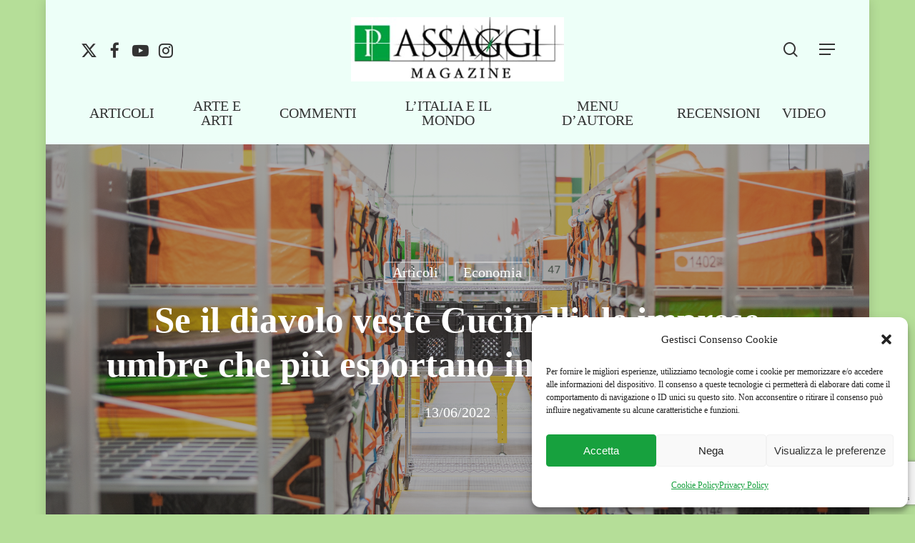

--- FILE ---
content_type: text/html; charset=UTF-8
request_url: https://passaggimagazine.it/se-il-diavolo-veste-cucinelli-le-imprese-umbre-che-piu-esportano-in-russia-e-ucraina/
body_size: 25384
content:
<!doctype html>
<html lang="it-IT" class="no-js">
<head>
	<meta charset="UTF-8">
	<meta name="viewport" content="width=device-width, initial-scale=1, maximum-scale=1, user-scalable=0" /><meta name='robots' content='index, follow, max-image-preview:large, max-snippet:-1, max-video-preview:-1' />

	<!-- This site is optimized with the Yoast SEO plugin v22.1 - https://yoast.com/wordpress/plugins/seo/ -->
	<title>Se il diavolo veste Cucinelli: le imprese umbre che più esportano in Russia e Ucraina - Passaggi Magazine</title>
	<link rel="canonical" href="https://passaggimagazine.it/se-il-diavolo-veste-cucinelli-le-imprese-umbre-che-piu-esportano-in-russia-e-ucraina/" />
	<meta property="og:locale" content="it_IT" />
	<meta property="og:type" content="article" />
	<meta property="og:title" content="Se il diavolo veste Cucinelli: le imprese umbre che più esportano in Russia e Ucraina - Passaggi Magazine" />
	<meta property="og:description" content="di Sergio Sacchi* Nel momento in cui questa nota prende forma (giugno 2022) non è..." />
	<meta property="og:url" content="https://passaggimagazine.it/se-il-diavolo-veste-cucinelli-le-imprese-umbre-che-piu-esportano-in-russia-e-ucraina/" />
	<meta property="og:site_name" content="Passaggi Magazine" />
	<meta property="article:publisher" content="https://www.facebook.com/passaggimagazine/" />
	<meta property="article:published_time" content="2022-06-13T14:10:53+00:00" />
	<meta property="article:modified_time" content="2024-02-18T15:13:30+00:00" />
	<meta property="og:image" content="https://passaggimagazine.it/wp-content/uploads/2024/02/amazon-magione-industria-lavoro-46.jpg" />
	<meta property="og:image:width" content="2200" />
	<meta property="og:image:height" content="1464" />
	<meta property="og:image:type" content="image/jpeg" />
	<meta name="author" content="chiara" />
	<meta name="twitter:card" content="summary_large_image" />
	<meta name="twitter:creator" content="@PassaggiMag" />
	<meta name="twitter:site" content="@PassaggiMag" />
	<meta name="twitter:label1" content="Scritto da" />
	<meta name="twitter:data1" content="chiara" />
	<meta name="twitter:label2" content="Tempo di lettura stimato" />
	<meta name="twitter:data2" content="8 minuti" />
	<script type="application/ld+json" class="yoast-schema-graph">{"@context":"https://schema.org","@graph":[{"@type":"Article","@id":"https://passaggimagazine.it/se-il-diavolo-veste-cucinelli-le-imprese-umbre-che-piu-esportano-in-russia-e-ucraina/#article","isPartOf":{"@id":"https://passaggimagazine.it/se-il-diavolo-veste-cucinelli-le-imprese-umbre-che-piu-esportano-in-russia-e-ucraina/"},"author":{"name":"chiara","@id":"https://passaggimagazine.it/#/schema/person/b9d457da73d81d9bbebaa327f69e6142"},"headline":"Se il diavolo veste Cucinelli: le imprese umbre che più esportano in Russia e Ucraina","datePublished":"2022-06-13T14:10:53+00:00","dateModified":"2024-02-18T15:13:30+00:00","mainEntityOfPage":{"@id":"https://passaggimagazine.it/se-il-diavolo-veste-cucinelli-le-imprese-umbre-che-piu-esportano-in-russia-e-ucraina/"},"wordCount":1536,"publisher":{"@id":"https://passaggimagazine.it/#organization"},"image":{"@id":"https://passaggimagazine.it/se-il-diavolo-veste-cucinelli-le-imprese-umbre-che-piu-esportano-in-russia-e-ucraina/#primaryimage"},"thumbnailUrl":"https://passaggimagazine.it/wp-content/uploads/2024/02/amazon-magione-industria-lavoro-46.jpg","articleSection":["Articoli","Economia"],"inLanguage":"it-IT"},{"@type":"WebPage","@id":"https://passaggimagazine.it/se-il-diavolo-veste-cucinelli-le-imprese-umbre-che-piu-esportano-in-russia-e-ucraina/","url":"https://passaggimagazine.it/se-il-diavolo-veste-cucinelli-le-imprese-umbre-che-piu-esportano-in-russia-e-ucraina/","name":"Se il diavolo veste Cucinelli: le imprese umbre che più esportano in Russia e Ucraina - Passaggi Magazine","isPartOf":{"@id":"https://passaggimagazine.it/#website"},"primaryImageOfPage":{"@id":"https://passaggimagazine.it/se-il-diavolo-veste-cucinelli-le-imprese-umbre-che-piu-esportano-in-russia-e-ucraina/#primaryimage"},"image":{"@id":"https://passaggimagazine.it/se-il-diavolo-veste-cucinelli-le-imprese-umbre-che-piu-esportano-in-russia-e-ucraina/#primaryimage"},"thumbnailUrl":"https://passaggimagazine.it/wp-content/uploads/2024/02/amazon-magione-industria-lavoro-46.jpg","datePublished":"2022-06-13T14:10:53+00:00","dateModified":"2024-02-18T15:13:30+00:00","breadcrumb":{"@id":"https://passaggimagazine.it/se-il-diavolo-veste-cucinelli-le-imprese-umbre-che-piu-esportano-in-russia-e-ucraina/#breadcrumb"},"inLanguage":"it-IT","potentialAction":[{"@type":"ReadAction","target":["https://passaggimagazine.it/se-il-diavolo-veste-cucinelli-le-imprese-umbre-che-piu-esportano-in-russia-e-ucraina/"]}]},{"@type":"ImageObject","inLanguage":"it-IT","@id":"https://passaggimagazine.it/se-il-diavolo-veste-cucinelli-le-imprese-umbre-che-piu-esportano-in-russia-e-ucraina/#primaryimage","url":"https://passaggimagazine.it/wp-content/uploads/2024/02/amazon-magione-industria-lavoro-46.jpg","contentUrl":"https://passaggimagazine.it/wp-content/uploads/2024/02/amazon-magione-industria-lavoro-46.jpg","width":2200,"height":1464,"caption":"Un magazzino in Umbria (©Fabrizio Troccoli)"},{"@type":"BreadcrumbList","@id":"https://passaggimagazine.it/se-il-diavolo-veste-cucinelli-le-imprese-umbre-che-piu-esportano-in-russia-e-ucraina/#breadcrumb","itemListElement":[{"@type":"ListItem","position":1,"name":"Home","item":"https://passaggimagazine.it/"},{"@type":"ListItem","position":2,"name":"Se il diavolo veste Cucinelli: le imprese umbre che più esportano in Russia e Ucraina"}]},{"@type":"WebSite","@id":"https://passaggimagazine.it/#website","url":"https://passaggimagazine.it/","name":"Passaggi Magazine","description":"Rivista di attualità, politica e cultura","publisher":{"@id":"https://passaggimagazine.it/#organization"},"potentialAction":[{"@type":"SearchAction","target":{"@type":"EntryPoint","urlTemplate":"https://passaggimagazine.it/?s={search_term_string}"},"query-input":"required name=search_term_string"}],"inLanguage":"it-IT"},{"@type":"Organization","@id":"https://passaggimagazine.it/#organization","name":"Passaggi Magazine","url":"https://passaggimagazine.it/","logo":{"@type":"ImageObject","inLanguage":"it-IT","@id":"https://passaggimagazine.it/#/schema/logo/image/","url":"https://passaggimagazine.it/wp-content/uploads/2023/12/logo-passaggi-magazine.png","contentUrl":"https://passaggimagazine.it/wp-content/uploads/2023/12/logo-passaggi-magazine.png","width":380,"height":115,"caption":"Passaggi Magazine"},"image":{"@id":"https://passaggimagazine.it/#/schema/logo/image/"},"sameAs":["https://www.facebook.com/passaggimagazine/","https://twitter.com/PassaggiMag","https://www.youtube.com/@passaggimagazine5260","https://www.instagram.com/passaggimag/"]},{"@type":"Person","@id":"https://passaggimagazine.it/#/schema/person/b9d457da73d81d9bbebaa327f69e6142","name":"chiara","image":{"@type":"ImageObject","inLanguage":"it-IT","@id":"https://passaggimagazine.it/#/schema/person/image/","url":"https://secure.gravatar.com/avatar/04d2c01289a9cdd3c9c3f1f2bc923ad3d6c7d05e30ee0a3a9564fb56049609c4?s=96&d=mm&r=g","contentUrl":"https://secure.gravatar.com/avatar/04d2c01289a9cdd3c9c3f1f2bc923ad3d6c7d05e30ee0a3a9564fb56049609c4?s=96&d=mm&r=g","caption":"chiara"},"url":"https://passaggimagazine.it/author/chiara/"}]}</script>
	<!-- / Yoast SEO plugin. -->


<link rel='dns-prefetch' href='//fonts.googleapis.com' />
<link rel="alternate" type="application/rss+xml" title="Passaggi Magazine &raquo; Feed" href="https://passaggimagazine.it/feed/" />
<link rel="alternate" type="application/rss+xml" title="Passaggi Magazine &raquo; Feed dei commenti" href="https://passaggimagazine.it/comments/feed/" />
<link rel="alternate" type="application/rss+xml" title="Passaggi Magazine &raquo; Se il diavolo veste Cucinelli: le imprese umbre che più esportano in Russia e Ucraina Feed dei commenti" href="https://passaggimagazine.it/se-il-diavolo-veste-cucinelli-le-imprese-umbre-che-piu-esportano-in-russia-e-ucraina/feed/" />
<link rel="alternate" title="oEmbed (JSON)" type="application/json+oembed" href="https://passaggimagazine.it/wp-json/oembed/1.0/embed?url=https%3A%2F%2Fpassaggimagazine.it%2Fse-il-diavolo-veste-cucinelli-le-imprese-umbre-che-piu-esportano-in-russia-e-ucraina%2F" />
<link rel="alternate" title="oEmbed (XML)" type="text/xml+oembed" href="https://passaggimagazine.it/wp-json/oembed/1.0/embed?url=https%3A%2F%2Fpassaggimagazine.it%2Fse-il-diavolo-veste-cucinelli-le-imprese-umbre-che-piu-esportano-in-russia-e-ucraina%2F&#038;format=xml" />
<style id='wp-img-auto-sizes-contain-inline-css' type='text/css'>
img:is([sizes=auto i],[sizes^="auto," i]){contain-intrinsic-size:3000px 1500px}
/*# sourceURL=wp-img-auto-sizes-contain-inline-css */
</style>
<style id='wp-emoji-styles-inline-css' type='text/css'>

	img.wp-smiley, img.emoji {
		display: inline !important;
		border: none !important;
		box-shadow: none !important;
		height: 1em !important;
		width: 1em !important;
		margin: 0 0.07em !important;
		vertical-align: -0.1em !important;
		background: none !important;
		padding: 0 !important;
	}
/*# sourceURL=wp-emoji-styles-inline-css */
</style>
<style id='wp-block-library-inline-css' type='text/css'>
:root{--wp-block-synced-color:#7a00df;--wp-block-synced-color--rgb:122,0,223;--wp-bound-block-color:var(--wp-block-synced-color);--wp-editor-canvas-background:#ddd;--wp-admin-theme-color:#007cba;--wp-admin-theme-color--rgb:0,124,186;--wp-admin-theme-color-darker-10:#006ba1;--wp-admin-theme-color-darker-10--rgb:0,107,160.5;--wp-admin-theme-color-darker-20:#005a87;--wp-admin-theme-color-darker-20--rgb:0,90,135;--wp-admin-border-width-focus:2px}@media (min-resolution:192dpi){:root{--wp-admin-border-width-focus:1.5px}}.wp-element-button{cursor:pointer}:root .has-very-light-gray-background-color{background-color:#eee}:root .has-very-dark-gray-background-color{background-color:#313131}:root .has-very-light-gray-color{color:#eee}:root .has-very-dark-gray-color{color:#313131}:root .has-vivid-green-cyan-to-vivid-cyan-blue-gradient-background{background:linear-gradient(135deg,#00d084,#0693e3)}:root .has-purple-crush-gradient-background{background:linear-gradient(135deg,#34e2e4,#4721fb 50%,#ab1dfe)}:root .has-hazy-dawn-gradient-background{background:linear-gradient(135deg,#faaca8,#dad0ec)}:root .has-subdued-olive-gradient-background{background:linear-gradient(135deg,#fafae1,#67a671)}:root .has-atomic-cream-gradient-background{background:linear-gradient(135deg,#fdd79a,#004a59)}:root .has-nightshade-gradient-background{background:linear-gradient(135deg,#330968,#31cdcf)}:root .has-midnight-gradient-background{background:linear-gradient(135deg,#020381,#2874fc)}:root{--wp--preset--font-size--normal:16px;--wp--preset--font-size--huge:42px}.has-regular-font-size{font-size:1em}.has-larger-font-size{font-size:2.625em}.has-normal-font-size{font-size:var(--wp--preset--font-size--normal)}.has-huge-font-size{font-size:var(--wp--preset--font-size--huge)}.has-text-align-center{text-align:center}.has-text-align-left{text-align:left}.has-text-align-right{text-align:right}.has-fit-text{white-space:nowrap!important}#end-resizable-editor-section{display:none}.aligncenter{clear:both}.items-justified-left{justify-content:flex-start}.items-justified-center{justify-content:center}.items-justified-right{justify-content:flex-end}.items-justified-space-between{justify-content:space-between}.screen-reader-text{border:0;clip-path:inset(50%);height:1px;margin:-1px;overflow:hidden;padding:0;position:absolute;width:1px;word-wrap:normal!important}.screen-reader-text:focus{background-color:#ddd;clip-path:none;color:#444;display:block;font-size:1em;height:auto;left:5px;line-height:normal;padding:15px 23px 14px;text-decoration:none;top:5px;width:auto;z-index:100000}html :where(.has-border-color){border-style:solid}html :where([style*=border-top-color]){border-top-style:solid}html :where([style*=border-right-color]){border-right-style:solid}html :where([style*=border-bottom-color]){border-bottom-style:solid}html :where([style*=border-left-color]){border-left-style:solid}html :where([style*=border-width]){border-style:solid}html :where([style*=border-top-width]){border-top-style:solid}html :where([style*=border-right-width]){border-right-style:solid}html :where([style*=border-bottom-width]){border-bottom-style:solid}html :where([style*=border-left-width]){border-left-style:solid}html :where(img[class*=wp-image-]){height:auto;max-width:100%}:where(figure){margin:0 0 1em}html :where(.is-position-sticky){--wp-admin--admin-bar--position-offset:var(--wp-admin--admin-bar--height,0px)}@media screen and (max-width:600px){html :where(.is-position-sticky){--wp-admin--admin-bar--position-offset:0px}}

/*# sourceURL=wp-block-library-inline-css */
</style><style id='wp-block-heading-inline-css' type='text/css'>
h1:where(.wp-block-heading).has-background,h2:where(.wp-block-heading).has-background,h3:where(.wp-block-heading).has-background,h4:where(.wp-block-heading).has-background,h5:where(.wp-block-heading).has-background,h6:where(.wp-block-heading).has-background{padding:1.25em 2.375em}h1.has-text-align-left[style*=writing-mode]:where([style*=vertical-lr]),h1.has-text-align-right[style*=writing-mode]:where([style*=vertical-rl]),h2.has-text-align-left[style*=writing-mode]:where([style*=vertical-lr]),h2.has-text-align-right[style*=writing-mode]:where([style*=vertical-rl]),h3.has-text-align-left[style*=writing-mode]:where([style*=vertical-lr]),h3.has-text-align-right[style*=writing-mode]:where([style*=vertical-rl]),h4.has-text-align-left[style*=writing-mode]:where([style*=vertical-lr]),h4.has-text-align-right[style*=writing-mode]:where([style*=vertical-rl]),h5.has-text-align-left[style*=writing-mode]:where([style*=vertical-lr]),h5.has-text-align-right[style*=writing-mode]:where([style*=vertical-rl]),h6.has-text-align-left[style*=writing-mode]:where([style*=vertical-lr]),h6.has-text-align-right[style*=writing-mode]:where([style*=vertical-rl]){rotate:180deg}
/*# sourceURL=https://passaggimagazine.it/wp-includes/blocks/heading/style.min.css */
</style>
<style id='wp-block-latest-posts-inline-css' type='text/css'>
.wp-block-latest-posts{box-sizing:border-box}.wp-block-latest-posts.alignleft{margin-right:2em}.wp-block-latest-posts.alignright{margin-left:2em}.wp-block-latest-posts.wp-block-latest-posts__list{list-style:none}.wp-block-latest-posts.wp-block-latest-posts__list li{clear:both;overflow-wrap:break-word}.wp-block-latest-posts.is-grid{display:flex;flex-wrap:wrap}.wp-block-latest-posts.is-grid li{margin:0 1.25em 1.25em 0;width:100%}@media (min-width:600px){.wp-block-latest-posts.columns-2 li{width:calc(50% - .625em)}.wp-block-latest-posts.columns-2 li:nth-child(2n){margin-right:0}.wp-block-latest-posts.columns-3 li{width:calc(33.33333% - .83333em)}.wp-block-latest-posts.columns-3 li:nth-child(3n){margin-right:0}.wp-block-latest-posts.columns-4 li{width:calc(25% - .9375em)}.wp-block-latest-posts.columns-4 li:nth-child(4n){margin-right:0}.wp-block-latest-posts.columns-5 li{width:calc(20% - 1em)}.wp-block-latest-posts.columns-5 li:nth-child(5n){margin-right:0}.wp-block-latest-posts.columns-6 li{width:calc(16.66667% - 1.04167em)}.wp-block-latest-posts.columns-6 li:nth-child(6n){margin-right:0}}:root :where(.wp-block-latest-posts.is-grid){padding:0}:root :where(.wp-block-latest-posts.wp-block-latest-posts__list){padding-left:0}.wp-block-latest-posts__post-author,.wp-block-latest-posts__post-date{display:block;font-size:.8125em}.wp-block-latest-posts__post-excerpt,.wp-block-latest-posts__post-full-content{margin-bottom:1em;margin-top:.5em}.wp-block-latest-posts__featured-image a{display:inline-block}.wp-block-latest-posts__featured-image img{height:auto;max-width:100%;width:auto}.wp-block-latest-posts__featured-image.alignleft{float:left;margin-right:1em}.wp-block-latest-posts__featured-image.alignright{float:right;margin-left:1em}.wp-block-latest-posts__featured-image.aligncenter{margin-bottom:1em;text-align:center}
/*# sourceURL=https://passaggimagazine.it/wp-includes/blocks/latest-posts/style.min.css */
</style>
<style id='wp-block-group-inline-css' type='text/css'>
.wp-block-group{box-sizing:border-box}:where(.wp-block-group.wp-block-group-is-layout-constrained){position:relative}
/*# sourceURL=https://passaggimagazine.it/wp-includes/blocks/group/style.min.css */
</style>
<style id='global-styles-inline-css' type='text/css'>
:root{--wp--preset--aspect-ratio--square: 1;--wp--preset--aspect-ratio--4-3: 4/3;--wp--preset--aspect-ratio--3-4: 3/4;--wp--preset--aspect-ratio--3-2: 3/2;--wp--preset--aspect-ratio--2-3: 2/3;--wp--preset--aspect-ratio--16-9: 16/9;--wp--preset--aspect-ratio--9-16: 9/16;--wp--preset--color--black: #000000;--wp--preset--color--cyan-bluish-gray: #abb8c3;--wp--preset--color--white: #ffffff;--wp--preset--color--pale-pink: #f78da7;--wp--preset--color--vivid-red: #cf2e2e;--wp--preset--color--luminous-vivid-orange: #ff6900;--wp--preset--color--luminous-vivid-amber: #fcb900;--wp--preset--color--light-green-cyan: #7bdcb5;--wp--preset--color--vivid-green-cyan: #00d084;--wp--preset--color--pale-cyan-blue: #8ed1fc;--wp--preset--color--vivid-cyan-blue: #0693e3;--wp--preset--color--vivid-purple: #9b51e0;--wp--preset--gradient--vivid-cyan-blue-to-vivid-purple: linear-gradient(135deg,rgb(6,147,227) 0%,rgb(155,81,224) 100%);--wp--preset--gradient--light-green-cyan-to-vivid-green-cyan: linear-gradient(135deg,rgb(122,220,180) 0%,rgb(0,208,130) 100%);--wp--preset--gradient--luminous-vivid-amber-to-luminous-vivid-orange: linear-gradient(135deg,rgb(252,185,0) 0%,rgb(255,105,0) 100%);--wp--preset--gradient--luminous-vivid-orange-to-vivid-red: linear-gradient(135deg,rgb(255,105,0) 0%,rgb(207,46,46) 100%);--wp--preset--gradient--very-light-gray-to-cyan-bluish-gray: linear-gradient(135deg,rgb(238,238,238) 0%,rgb(169,184,195) 100%);--wp--preset--gradient--cool-to-warm-spectrum: linear-gradient(135deg,rgb(74,234,220) 0%,rgb(151,120,209) 20%,rgb(207,42,186) 40%,rgb(238,44,130) 60%,rgb(251,105,98) 80%,rgb(254,248,76) 100%);--wp--preset--gradient--blush-light-purple: linear-gradient(135deg,rgb(255,206,236) 0%,rgb(152,150,240) 100%);--wp--preset--gradient--blush-bordeaux: linear-gradient(135deg,rgb(254,205,165) 0%,rgb(254,45,45) 50%,rgb(107,0,62) 100%);--wp--preset--gradient--luminous-dusk: linear-gradient(135deg,rgb(255,203,112) 0%,rgb(199,81,192) 50%,rgb(65,88,208) 100%);--wp--preset--gradient--pale-ocean: linear-gradient(135deg,rgb(255,245,203) 0%,rgb(182,227,212) 50%,rgb(51,167,181) 100%);--wp--preset--gradient--electric-grass: linear-gradient(135deg,rgb(202,248,128) 0%,rgb(113,206,126) 100%);--wp--preset--gradient--midnight: linear-gradient(135deg,rgb(2,3,129) 0%,rgb(40,116,252) 100%);--wp--preset--font-size--small: 13px;--wp--preset--font-size--medium: 20px;--wp--preset--font-size--large: 36px;--wp--preset--font-size--x-large: 42px;--wp--preset--spacing--20: 0.44rem;--wp--preset--spacing--30: 0.67rem;--wp--preset--spacing--40: 1rem;--wp--preset--spacing--50: 1.5rem;--wp--preset--spacing--60: 2.25rem;--wp--preset--spacing--70: 3.38rem;--wp--preset--spacing--80: 5.06rem;--wp--preset--shadow--natural: 6px 6px 9px rgba(0, 0, 0, 0.2);--wp--preset--shadow--deep: 12px 12px 50px rgba(0, 0, 0, 0.4);--wp--preset--shadow--sharp: 6px 6px 0px rgba(0, 0, 0, 0.2);--wp--preset--shadow--outlined: 6px 6px 0px -3px rgb(255, 255, 255), 6px 6px rgb(0, 0, 0);--wp--preset--shadow--crisp: 6px 6px 0px rgb(0, 0, 0);}:where(.is-layout-flex){gap: 0.5em;}:where(.is-layout-grid){gap: 0.5em;}body .is-layout-flex{display: flex;}.is-layout-flex{flex-wrap: wrap;align-items: center;}.is-layout-flex > :is(*, div){margin: 0;}body .is-layout-grid{display: grid;}.is-layout-grid > :is(*, div){margin: 0;}:where(.wp-block-columns.is-layout-flex){gap: 2em;}:where(.wp-block-columns.is-layout-grid){gap: 2em;}:where(.wp-block-post-template.is-layout-flex){gap: 1.25em;}:where(.wp-block-post-template.is-layout-grid){gap: 1.25em;}.has-black-color{color: var(--wp--preset--color--black) !important;}.has-cyan-bluish-gray-color{color: var(--wp--preset--color--cyan-bluish-gray) !important;}.has-white-color{color: var(--wp--preset--color--white) !important;}.has-pale-pink-color{color: var(--wp--preset--color--pale-pink) !important;}.has-vivid-red-color{color: var(--wp--preset--color--vivid-red) !important;}.has-luminous-vivid-orange-color{color: var(--wp--preset--color--luminous-vivid-orange) !important;}.has-luminous-vivid-amber-color{color: var(--wp--preset--color--luminous-vivid-amber) !important;}.has-light-green-cyan-color{color: var(--wp--preset--color--light-green-cyan) !important;}.has-vivid-green-cyan-color{color: var(--wp--preset--color--vivid-green-cyan) !important;}.has-pale-cyan-blue-color{color: var(--wp--preset--color--pale-cyan-blue) !important;}.has-vivid-cyan-blue-color{color: var(--wp--preset--color--vivid-cyan-blue) !important;}.has-vivid-purple-color{color: var(--wp--preset--color--vivid-purple) !important;}.has-black-background-color{background-color: var(--wp--preset--color--black) !important;}.has-cyan-bluish-gray-background-color{background-color: var(--wp--preset--color--cyan-bluish-gray) !important;}.has-white-background-color{background-color: var(--wp--preset--color--white) !important;}.has-pale-pink-background-color{background-color: var(--wp--preset--color--pale-pink) !important;}.has-vivid-red-background-color{background-color: var(--wp--preset--color--vivid-red) !important;}.has-luminous-vivid-orange-background-color{background-color: var(--wp--preset--color--luminous-vivid-orange) !important;}.has-luminous-vivid-amber-background-color{background-color: var(--wp--preset--color--luminous-vivid-amber) !important;}.has-light-green-cyan-background-color{background-color: var(--wp--preset--color--light-green-cyan) !important;}.has-vivid-green-cyan-background-color{background-color: var(--wp--preset--color--vivid-green-cyan) !important;}.has-pale-cyan-blue-background-color{background-color: var(--wp--preset--color--pale-cyan-blue) !important;}.has-vivid-cyan-blue-background-color{background-color: var(--wp--preset--color--vivid-cyan-blue) !important;}.has-vivid-purple-background-color{background-color: var(--wp--preset--color--vivid-purple) !important;}.has-black-border-color{border-color: var(--wp--preset--color--black) !important;}.has-cyan-bluish-gray-border-color{border-color: var(--wp--preset--color--cyan-bluish-gray) !important;}.has-white-border-color{border-color: var(--wp--preset--color--white) !important;}.has-pale-pink-border-color{border-color: var(--wp--preset--color--pale-pink) !important;}.has-vivid-red-border-color{border-color: var(--wp--preset--color--vivid-red) !important;}.has-luminous-vivid-orange-border-color{border-color: var(--wp--preset--color--luminous-vivid-orange) !important;}.has-luminous-vivid-amber-border-color{border-color: var(--wp--preset--color--luminous-vivid-amber) !important;}.has-light-green-cyan-border-color{border-color: var(--wp--preset--color--light-green-cyan) !important;}.has-vivid-green-cyan-border-color{border-color: var(--wp--preset--color--vivid-green-cyan) !important;}.has-pale-cyan-blue-border-color{border-color: var(--wp--preset--color--pale-cyan-blue) !important;}.has-vivid-cyan-blue-border-color{border-color: var(--wp--preset--color--vivid-cyan-blue) !important;}.has-vivid-purple-border-color{border-color: var(--wp--preset--color--vivid-purple) !important;}.has-vivid-cyan-blue-to-vivid-purple-gradient-background{background: var(--wp--preset--gradient--vivid-cyan-blue-to-vivid-purple) !important;}.has-light-green-cyan-to-vivid-green-cyan-gradient-background{background: var(--wp--preset--gradient--light-green-cyan-to-vivid-green-cyan) !important;}.has-luminous-vivid-amber-to-luminous-vivid-orange-gradient-background{background: var(--wp--preset--gradient--luminous-vivid-amber-to-luminous-vivid-orange) !important;}.has-luminous-vivid-orange-to-vivid-red-gradient-background{background: var(--wp--preset--gradient--luminous-vivid-orange-to-vivid-red) !important;}.has-very-light-gray-to-cyan-bluish-gray-gradient-background{background: var(--wp--preset--gradient--very-light-gray-to-cyan-bluish-gray) !important;}.has-cool-to-warm-spectrum-gradient-background{background: var(--wp--preset--gradient--cool-to-warm-spectrum) !important;}.has-blush-light-purple-gradient-background{background: var(--wp--preset--gradient--blush-light-purple) !important;}.has-blush-bordeaux-gradient-background{background: var(--wp--preset--gradient--blush-bordeaux) !important;}.has-luminous-dusk-gradient-background{background: var(--wp--preset--gradient--luminous-dusk) !important;}.has-pale-ocean-gradient-background{background: var(--wp--preset--gradient--pale-ocean) !important;}.has-electric-grass-gradient-background{background: var(--wp--preset--gradient--electric-grass) !important;}.has-midnight-gradient-background{background: var(--wp--preset--gradient--midnight) !important;}.has-small-font-size{font-size: var(--wp--preset--font-size--small) !important;}.has-medium-font-size{font-size: var(--wp--preset--font-size--medium) !important;}.has-large-font-size{font-size: var(--wp--preset--font-size--large) !important;}.has-x-large-font-size{font-size: var(--wp--preset--font-size--x-large) !important;}
/*# sourceURL=global-styles-inline-css */
</style>
<style id='core-block-supports-inline-css' type='text/css'>
.wp-container-core-group-is-layout-8cf370e7{flex-direction:column;align-items:flex-start;}
/*# sourceURL=core-block-supports-inline-css */
</style>

<style id='classic-theme-styles-inline-css' type='text/css'>
/*! This file is auto-generated */
.wp-block-button__link{color:#fff;background-color:#32373c;border-radius:9999px;box-shadow:none;text-decoration:none;padding:calc(.667em + 2px) calc(1.333em + 2px);font-size:1.125em}.wp-block-file__button{background:#32373c;color:#fff;text-decoration:none}
/*# sourceURL=/wp-includes/css/classic-themes.min.css */
</style>
<link rel='stylesheet' id='contact-form-7-css' href='https://passaggimagazine.it/wp-content/plugins/contact-form-7/includes/css/styles.css?ver=5.8.6' type='text/css' media='all' />
<link rel='stylesheet' id='salient-social-css' href='https://passaggimagazine.it/wp-content/plugins/salient-social/css/style.css?ver=1.2.4' type='text/css' media='all' />
<style id='salient-social-inline-css' type='text/css'>

  .sharing-default-minimal .nectar-love.loved,
  body .nectar-social[data-color-override="override"].fixed > a:before, 
  body .nectar-social[data-color-override="override"].fixed .nectar-social-inner a,
  .sharing-default-minimal .nectar-social[data-color-override="override"] .nectar-social-inner a:hover,
  .nectar-social.vertical[data-color-override="override"] .nectar-social-inner a:hover {
    background-color: #17a13e;
  }
  .nectar-social.hover .nectar-love.loved,
  .nectar-social.hover > .nectar-love-button a:hover,
  .nectar-social[data-color-override="override"].hover > div a:hover,
  #single-below-header .nectar-social[data-color-override="override"].hover > div a:hover,
  .nectar-social[data-color-override="override"].hover .share-btn:hover,
  .sharing-default-minimal .nectar-social[data-color-override="override"] .nectar-social-inner a {
    border-color: #17a13e;
  }
  #single-below-header .nectar-social.hover .nectar-love.loved i,
  #single-below-header .nectar-social.hover[data-color-override="override"] a:hover,
  #single-below-header .nectar-social.hover[data-color-override="override"] a:hover i,
  #single-below-header .nectar-social.hover .nectar-love-button a:hover i,
  .nectar-love:hover i,
  .hover .nectar-love:hover .total_loves,
  .nectar-love.loved i,
  .nectar-social.hover .nectar-love.loved .total_loves,
  .nectar-social.hover .share-btn:hover, 
  .nectar-social[data-color-override="override"].hover .nectar-social-inner a:hover,
  .nectar-social[data-color-override="override"].hover > div:hover span,
  .sharing-default-minimal .nectar-social[data-color-override="override"] .nectar-social-inner a:not(:hover) i,
  .sharing-default-minimal .nectar-social[data-color-override="override"] .nectar-social-inner a:not(:hover) {
    color: #17a13e;
  }
/*# sourceURL=salient-social-inline-css */
</style>
<link rel='stylesheet' id='cmplz-general-css' href='https://passaggimagazine.it/wp-content/plugins/complianz-gdpr/assets/css/cookieblocker.min.css?ver=6.5.6' type='text/css' media='all' />
<link rel='stylesheet' id='nectar-boxed-css' href='https://passaggimagazine.it/wp-content/themes/salient/css/build/plugins/boxed.css?ver=16.1.3' type='text/css' media='all' />
<link rel='stylesheet' id='font-awesome-css' href='https://passaggimagazine.it/wp-content/themes/salient/css/font-awesome-legacy.min.css?ver=4.7.1' type='text/css' media='all' />
<link rel='stylesheet' id='salient-grid-system-css' href='https://passaggimagazine.it/wp-content/themes/salient/css/build/grid-system.css?ver=16.1.3' type='text/css' media='all' />
<link rel='stylesheet' id='main-styles-css' href='https://passaggimagazine.it/wp-content/themes/salient/css/build/style.css?ver=16.1.3' type='text/css' media='all' />
<style id='main-styles-inline-css' type='text/css'>
html:not(.page-trans-loaded) { background-color: #ffffff; }
/*# sourceURL=main-styles-inline-css */
</style>
<link rel='stylesheet' id='nectar-header-layout-centered-bottom-bar-css' href='https://passaggimagazine.it/wp-content/themes/salient/css/build/header/header-layout-centered-bottom-bar.css?ver=16.1.3' type='text/css' media='all' />
<link rel='stylesheet' id='nectar-single-styles-css' href='https://passaggimagazine.it/wp-content/themes/salient/css/build/single.css?ver=16.1.3' type='text/css' media='all' />
<link rel='stylesheet' id='nectar-element-recent-posts-css' href='https://passaggimagazine.it/wp-content/themes/salient/css/build/elements/element-recent-posts.css?ver=16.1.3' type='text/css' media='all' />
<link rel='stylesheet' id='nectar-cf7-css' href='https://passaggimagazine.it/wp-content/themes/salient/css/build/third-party/cf7.css?ver=16.1.3' type='text/css' media='all' />
<link data-service="google-fonts" data-category="marketing" rel='stylesheet' id='nectar_default_font_open_sans-css' href="#" data-href='https://fonts.googleapis.com/css?family=Open+Sans%3A300%2C400%2C600%2C700&#038;subset=latin%2Clatin-ext' type='text/css' media='all' />
<link rel='stylesheet' id='responsive-css' href='https://passaggimagazine.it/wp-content/themes/salient/css/build/responsive.css?ver=16.1.3' type='text/css' media='all' />
<link rel='stylesheet' id='skin-material-css' href='https://passaggimagazine.it/wp-content/themes/salient/css/build/skin-material.css?ver=16.1.3' type='text/css' media='all' />
<link rel='stylesheet' id='salient-wp-menu-dynamic-css' href='https://passaggimagazine.it/wp-content/uploads/salient/menu-dynamic.css?ver=92158' type='text/css' media='all' />
<link rel='stylesheet' id='nectar-widget-posts-css' href='https://passaggimagazine.it/wp-content/themes/salient/css/build/elements/widget-nectar-posts.css?ver=16.1.3' type='text/css' media='all' />
<link rel='stylesheet' id='dynamic-css-css' href='https://passaggimagazine.it/wp-content/themes/salient/css/salient-dynamic-styles.css?ver=68304' type='text/css' media='all' />
<style id='dynamic-css-inline-css' type='text/css'>
#page-header-bg[data-post-hs="default_minimal"] .inner-wrap{text-align:center}#page-header-bg[data-post-hs="default_minimal"] .inner-wrap >a,.material #page-header-bg.fullscreen-header .inner-wrap >a{color:#fff;font-weight:600;border:var(--nectar-border-thickness) solid rgba(255,255,255,0.4);padding:4px 10px;margin:5px 6px 0 5px;display:inline-block;transition:all 0.2s ease;-webkit-transition:all 0.2s ease;font-size:14px;line-height:18px}body.material #page-header-bg.fullscreen-header .inner-wrap >a{margin-bottom:15px;}body.material #page-header-bg.fullscreen-header .inner-wrap >a{border:none;padding:6px 10px}body[data-button-style^="rounded"] #page-header-bg[data-post-hs="default_minimal"] .inner-wrap >a,body[data-button-style^="rounded"].material #page-header-bg.fullscreen-header .inner-wrap >a{border-radius:100px}body.single [data-post-hs="default_minimal"] #single-below-header span,body.single .heading-title[data-header-style="default_minimal"] #single-below-header span{line-height:14px;}#page-header-bg[data-post-hs="default_minimal"] #single-below-header{text-align:center;position:relative;z-index:100}#page-header-bg[data-post-hs="default_minimal"] #single-below-header span{float:none;display:inline-block}#page-header-bg[data-post-hs="default_minimal"] .inner-wrap >a:hover,#page-header-bg[data-post-hs="default_minimal"] .inner-wrap >a:focus{border-color:transparent}#page-header-bg.fullscreen-header .avatar,#page-header-bg[data-post-hs="default_minimal"] .avatar{border-radius:100%}#page-header-bg.fullscreen-header .meta-author span,#page-header-bg[data-post-hs="default_minimal"] .meta-author span{display:block}#page-header-bg.fullscreen-header .meta-author img{margin-bottom:0;height:50px;width:auto}#page-header-bg[data-post-hs="default_minimal"] .meta-author img{margin-bottom:0;height:40px;width:auto}#page-header-bg[data-post-hs="default_minimal"] .author-section{position:absolute;bottom:30px}#page-header-bg.fullscreen-header .meta-author,#page-header-bg[data-post-hs="default_minimal"] .meta-author{font-size:18px}#page-header-bg.fullscreen-header .author-section .meta-date,#page-header-bg[data-post-hs="default_minimal"] .author-section .meta-date{font-size:12px;color:rgba(255,255,255,0.8)}#page-header-bg.fullscreen-header .author-section .meta-date i{font-size:12px}#page-header-bg[data-post-hs="default_minimal"] .author-section .meta-date i{font-size:11px;line-height:14px}#page-header-bg[data-post-hs="default_minimal"] .author-section .avatar-post-info{position:relative;top:-5px}#page-header-bg.fullscreen-header .author-section a,#page-header-bg[data-post-hs="default_minimal"] .author-section a{display:block;margin-bottom:-2px}#page-header-bg[data-post-hs="default_minimal"] .author-section a{font-size:14px;line-height:14px}#page-header-bg.fullscreen-header .author-section a:hover,#page-header-bg[data-post-hs="default_minimal"] .author-section a:hover{color:rgba(255,255,255,0.85)!important}#page-header-bg.fullscreen-header .author-section,#page-header-bg[data-post-hs="default_minimal"] .author-section{width:100%;z-index:10;text-align:center}#page-header-bg.fullscreen-header .author-section{margin-top:25px;}#page-header-bg.fullscreen-header .author-section span,#page-header-bg[data-post-hs="default_minimal"] .author-section span{padding-left:0;line-height:20px;font-size:20px}#page-header-bg.fullscreen-header .author-section .avatar-post-info,#page-header-bg[data-post-hs="default_minimal"] .author-section .avatar-post-info{margin-left:10px}#page-header-bg.fullscreen-header .author-section .avatar-post-info,#page-header-bg.fullscreen-header .author-section .meta-author,#page-header-bg[data-post-hs="default_minimal"] .author-section .avatar-post-info,#page-header-bg[data-post-hs="default_minimal"] .author-section .meta-author{text-align:left;display:inline-block;top:9px}@media only screen and (min-width :690px) and (max-width :999px){body.single-post #page-header-bg[data-post-hs="default_minimal"]{padding-top:10%;padding-bottom:10%;}}@media only screen and (max-width :690px){#ajax-content-wrap #page-header-bg[data-post-hs="default_minimal"] #single-below-header span:not(.rich-snippet-hidden),#ajax-content-wrap .row.heading-title[data-header-style="default_minimal"] .col.section-title span.meta-category{display:inline-block;}.container-wrap[data-remove-post-comment-number="0"][data-remove-post-author="0"][data-remove-post-date="0"] .heading-title[data-header-style="default_minimal"] #single-below-header > span,#page-header-bg[data-post-hs="default_minimal"] .span_6[data-remove-post-comment-number="0"][data-remove-post-author="0"][data-remove-post-date="0"] #single-below-header > span{padding:0 8px;}.container-wrap[data-remove-post-comment-number="0"][data-remove-post-author="0"][data-remove-post-date="0"] .heading-title[data-header-style="default_minimal"] #single-below-header span,#page-header-bg[data-post-hs="default_minimal"] .span_6[data-remove-post-comment-number="0"][data-remove-post-author="0"][data-remove-post-date="0"] #single-below-header span{font-size:13px;line-height:10px;}.material #page-header-bg.fullscreen-header .author-section{margin-top:5px;}#page-header-bg.fullscreen-header .author-section{bottom:20px;}#page-header-bg.fullscreen-header .author-section .meta-date:not(.updated){margin-top:-4px;display:block;}#page-header-bg.fullscreen-header .author-section .avatar-post-info{margin:10px 0 0 0;}}#page-header-bg h1,#page-header-bg .subheader,.nectar-box-roll .overlaid-content h1,.nectar-box-roll .overlaid-content .subheader,#page-header-bg #portfolio-nav a i,body .section-title #portfolio-nav a:hover i,.page-header-no-bg h1,.page-header-no-bg span,#page-header-bg #portfolio-nav a i,#page-header-bg span,#page-header-bg #single-below-header a:hover,#page-header-bg #single-below-header a:focus,#page-header-bg.fullscreen-header .author-section a{color:#ffffff!important;}body #page-header-bg .pinterest-share i,body #page-header-bg .facebook-share i,body #page-header-bg .linkedin-share i,body #page-header-bg .twitter-share i,body #page-header-bg .google-plus-share i,body #page-header-bg .icon-salient-heart,body #page-header-bg .icon-salient-heart-2{color:#ffffff;}#page-header-bg[data-post-hs="default_minimal"] .inner-wrap > a:not(:hover){color:#ffffff;border-color:rgba(255,255,255,0.4);}.single #page-header-bg #single-below-header > span{border-color:rgba(255,255,255,0.4);}body .section-title #portfolio-nav a:hover i{opacity:0.75;}.single #page-header-bg .blog-title #single-meta .nectar-social.hover > div a,.single #page-header-bg .blog-title #single-meta > div a,.single #page-header-bg .blog-title #single-meta ul .n-shortcode a,#page-header-bg .blog-title #single-meta .nectar-social.hover .share-btn{border-color:rgba(255,255,255,0.4);}.single #page-header-bg .blog-title #single-meta .nectar-social.hover > div a:hover,#page-header-bg .blog-title #single-meta .nectar-social.hover .share-btn:hover,.single #page-header-bg .blog-title #single-meta div > a:hover,.single #page-header-bg .blog-title #single-meta ul .n-shortcode a:hover,.single #page-header-bg .blog-title #single-meta ul li:not(.meta-share-count):hover > a{border-color:rgba(255,255,255,1);}.single #page-header-bg #single-meta div span,.single #page-header-bg #single-meta > div a,.single #page-header-bg #single-meta > div i{color:#ffffff!important;}.single #page-header-bg #single-meta ul .meta-share-count .nectar-social a i{color:rgba(255,255,255,0.7)!important;}.single #page-header-bg #single-meta ul .meta-share-count .nectar-social a:hover i{color:rgba(255,255,255,1)!important;}@media only screen and (min-width:1000px){body #ajax-content-wrap.no-scroll{min-height:calc(100vh - 182px);height:calc(100vh - 182px)!important;}}@media only screen and (min-width:1000px){#page-header-wrap.fullscreen-header,#page-header-wrap.fullscreen-header #page-header-bg,html:not(.nectar-box-roll-loaded) .nectar-box-roll > #page-header-bg.fullscreen-header,.nectar_fullscreen_zoom_recent_projects,#nectar_fullscreen_rows:not(.afterLoaded) > div{height:calc(100vh - 181px);}.wpb_row.vc_row-o-full-height.top-level,.wpb_row.vc_row-o-full-height.top-level > .col.span_12{min-height:calc(100vh - 181px);}html:not(.nectar-box-roll-loaded) .nectar-box-roll > #page-header-bg.fullscreen-header{top:182px;}.nectar-slider-wrap[data-fullscreen="true"]:not(.loaded),.nectar-slider-wrap[data-fullscreen="true"]:not(.loaded) .swiper-container{height:calc(100vh - 180px)!important;}.admin-bar .nectar-slider-wrap[data-fullscreen="true"]:not(.loaded),.admin-bar .nectar-slider-wrap[data-fullscreen="true"]:not(.loaded) .swiper-container{height:calc(100vh - 180px - 32px)!important;}}.admin-bar[class*="page-template-template-no-header"] .wpb_row.vc_row-o-full-height.top-level,.admin-bar[class*="page-template-template-no-header"] .wpb_row.vc_row-o-full-height.top-level > .col.span_12{min-height:calc(100vh - 32px);}body[class*="page-template-template-no-header"] .wpb_row.vc_row-o-full-height.top-level,body[class*="page-template-template-no-header"] .wpb_row.vc_row-o-full-height.top-level > .col.span_12{min-height:100vh;}@media only screen and (max-width:999px){.using-mobile-browser #nectar_fullscreen_rows:not(.afterLoaded):not([data-mobile-disable="on"]) > div{height:calc(100vh - 136px);}.using-mobile-browser .wpb_row.vc_row-o-full-height.top-level,.using-mobile-browser .wpb_row.vc_row-o-full-height.top-level > .col.span_12,[data-permanent-transparent="1"].using-mobile-browser .wpb_row.vc_row-o-full-height.top-level,[data-permanent-transparent="1"].using-mobile-browser .wpb_row.vc_row-o-full-height.top-level > .col.span_12{min-height:calc(100vh - 136px);}html:not(.nectar-box-roll-loaded) .nectar-box-roll > #page-header-bg.fullscreen-header,.nectar_fullscreen_zoom_recent_projects,.nectar-slider-wrap[data-fullscreen="true"]:not(.loaded),.nectar-slider-wrap[data-fullscreen="true"]:not(.loaded) .swiper-container,#nectar_fullscreen_rows:not(.afterLoaded):not([data-mobile-disable="on"]) > div{height:calc(100vh - 83px);}.wpb_row.vc_row-o-full-height.top-level,.wpb_row.vc_row-o-full-height.top-level > .col.span_12{min-height:calc(100vh - 83px);}body[data-transparent-header="false"] #ajax-content-wrap.no-scroll{min-height:calc(100vh - 83px);height:calc(100vh - 83px);}}body{background-position:0 0;background-repeat:repeat;background-color:#b5de98!important;background-attachment:scroll;}.screen-reader-text,.nectar-skip-to-content:not(:focus){border:0;clip:rect(1px,1px,1px,1px);clip-path:inset(50%);height:1px;margin:-1px;overflow:hidden;padding:0;position:absolute!important;width:1px;word-wrap:normal!important;}.row .col img:not([srcset]){width:auto;}.row .col img.img-with-animation.nectar-lazy:not([srcset]){width:100%;}
article {
    padding: 0 2em;
}
/*# sourceURL=dynamic-css-inline-css */
</style>
<link rel='stylesheet' id='salient-child-style-css' href='https://passaggimagazine.it/wp-content/themes/salient-child/style.css?ver=16.1.3' type='text/css' media='all' />
<link data-service="google-fonts" data-category="marketing" rel='stylesheet' id='redux-google-fonts-salient_redux-css' href="#" data-href='https://fonts.googleapis.com/css?family=Rubik%3A500%2C700%2C400%7CNunito%3A400italic%2C400%7CMontserrat%3A500&#038;subset=latin&#038;ver=6.9' type='text/css' media='all' />
<script type="text/javascript" src="https://passaggimagazine.it/wp-includes/js/jquery/jquery.min.js?ver=3.7.1" id="jquery-core-js"></script>
<script type="text/javascript" src="https://passaggimagazine.it/wp-includes/js/jquery/jquery-migrate.min.js?ver=3.4.1" id="jquery-migrate-js"></script>
<script></script><link rel="https://api.w.org/" href="https://passaggimagazine.it/wp-json/" /><link rel="alternate" title="JSON" type="application/json" href="https://passaggimagazine.it/wp-json/wp/v2/posts/6741" /><link rel="EditURI" type="application/rsd+xml" title="RSD" href="https://passaggimagazine.it/xmlrpc.php?rsd" />
<meta name="generator" content="WordPress 6.9" />
<link rel='shortlink' href='https://passaggimagazine.it/?p=6741' />
<meta name="cdp-version" content="1.4.5" /><style>.cmplz-hidden{display:none!important;}</style><script type="text/javascript"> var root = document.getElementsByTagName( "html" )[0]; root.setAttribute( "class", "js" ); </script><meta name="generator" content="Powered by WPBakery Page Builder - drag and drop page builder for WordPress."/>
<link rel="icon" href="https://passaggimagazine.it/wp-content/uploads/2023/12/cropped-favicon-32x32.png" sizes="32x32" />
<link rel="icon" href="https://passaggimagazine.it/wp-content/uploads/2023/12/cropped-favicon-192x192.png" sizes="192x192" />
<link rel="apple-touch-icon" href="https://passaggimagazine.it/wp-content/uploads/2023/12/cropped-favicon-180x180.png" />
<meta name="msapplication-TileImage" content="https://passaggimagazine.it/wp-content/uploads/2023/12/cropped-favicon-270x270.png" />
<noscript><style> .wpb_animate_when_almost_visible { opacity: 1; }</style></noscript><link data-pagespeed-no-defer data-nowprocket data-wpacu-skip data-no-optimize data-noptimize rel='stylesheet' id='main-styles-non-critical-css' href='https://passaggimagazine.it/wp-content/themes/salient/css/build/style-non-critical.css?ver=16.1.3' type='text/css' media='all' />
<link data-pagespeed-no-defer data-nowprocket data-wpacu-skip data-no-optimize data-noptimize rel='stylesheet' id='magnific-css' href='https://passaggimagazine.it/wp-content/themes/salient/css/build/plugins/magnific.css?ver=8.6.0' type='text/css' media='all' />
<link data-pagespeed-no-defer data-nowprocket data-wpacu-skip data-no-optimize data-noptimize rel='stylesheet' id='nectar-ocm-core-css' href='https://passaggimagazine.it/wp-content/themes/salient/css/build/off-canvas/core.css?ver=16.1.3' type='text/css' media='all' />
<link data-pagespeed-no-defer data-nowprocket data-wpacu-skip data-no-optimize data-noptimize rel='stylesheet' id='nectar-ocm-fullscreen-legacy-css' href='https://passaggimagazine.it/wp-content/themes/salient/css/build/off-canvas/fullscreen-legacy.css?ver=16.1.3' type='text/css' media='all' />
</head><body data-cmplz=1 class="wp-singular post-template-default single single-post postid-6741 single-format-standard wp-theme-salient wp-child-theme-salient-child material wpb-js-composer js-comp-ver-7.1 vc_responsive" data-footer-reveal="1" data-footer-reveal-shadow="none" data-header-format="centered-menu-bottom-bar" data-body-border="off" data-boxed-style="1" data-header-breakpoint="1000" data-dropdown-style="minimal" data-cae="easeOutQuart" data-cad="700" data-megamenu-width="full-width" data-aie="zoom-out" data-ls="magnific" data-apte="standard" data-hhun="1" data-fancy-form-rcs="default" data-form-style="minimal" data-form-submit="regular" data-is="minimal" data-button-style="slightly_rounded_shadow" data-user-account-button="false" data-flex-cols="true" data-col-gap="default" data-header-inherit-rc="false" data-header-search="true" data-animated-anchors="true" data-ajax-transitions="true" data-full-width-header="false" data-slide-out-widget-area="true" data-slide-out-widget-area-style="fullscreen-alt" data-user-set-ocm="1" data-loading-animation="none" data-bg-header="true" data-responsive="1" data-ext-responsive="true" data-ext-padding="90" data-header-resize="0" data-header-color="custom" data-transparent-header="false" data-cart="false" data-remove-m-parallax="" data-remove-m-video-bgs="" data-m-animate="0" data-force-header-trans-color="light" data-smooth-scrolling="0" data-permanent-transparent="false" >
	
	<script type="text/javascript">
	 (function(window, document) {

		 if(navigator.userAgent.match(/(Android|iPod|iPhone|iPad|BlackBerry|IEMobile|Opera Mini)/)) {
			 document.body.className += " using-mobile-browser mobile ";
		 }
		 if(navigator.userAgent.match(/Mac/) && navigator.maxTouchPoints && navigator.maxTouchPoints > 2) {
			document.body.className += " using-ios-device ";
		}

		 if( !("ontouchstart" in window) ) {

			 var body = document.querySelector("body");
			 var winW = window.innerWidth;
			 var bodyW = body.clientWidth;

			 if (winW > bodyW + 4) {
				 body.setAttribute("style", "--scroll-bar-w: " + (winW - bodyW - 4) + "px");
			 } else {
				 body.setAttribute("style", "--scroll-bar-w: 0px");
			 }
		 }

	 })(window, document);
   </script><a href="#ajax-content-wrap" class="nectar-skip-to-content">Salta al contenuto principale</a><div class="ocm-effect-wrap"><div class="ocm-effect-wrap-inner"><div id="ajax-loading-screen" data-disable-mobile="1" data-disable-fade-on-click="0" data-effect="standard" data-method="standard"><div class="loading-icon none"><div class="material-icon">
						<svg class="nectar-material-spinner" width="60px" height="60px" viewBox="0 0 60 60">
							<circle stroke-linecap="round" cx="30" cy="30" r="26" fill="none" stroke-width="6"></circle>
				  		</svg>	 
					</div></div></div><div id="boxed">	
	<div id="header-space"  data-header-mobile-fixed='1'></div> 
	
		<div id="header-outer" data-has-menu="true" data-has-buttons="yes" data-header-button_style="default" data-using-pr-menu="false" data-mobile-fixed="1" data-ptnm="false" data-lhe="animated_underline" data-user-set-bg="#edfff8" data-format="centered-menu-bottom-bar" data-menu-bottom-bar-align="center" data-permanent-transparent="false" data-megamenu-rt="1" data-remove-fixed="1" data-header-resize="0" data-cart="false" data-transparency-option="0" data-box-shadow="small" data-shrink-num="6" data-using-secondary="0" data-using-logo="1" data-logo-height="90" data-m-logo-height="60" data-padding="24" data-full-width="false" data-condense="false" >
		
<div id="search-outer" class="nectar">
	<div id="search">
		<div class="container">
			 <div id="search-box">
				 <div class="inner-wrap">
					 <div class="col span_12">
						  <form role="search" action="https://passaggimagazine.it/" method="GET">
														 <input type="text" name="s"  value="" aria-label="Cerca" placeholder="Cerca" />
							 
						<span>Premi invio per cercare o ESC per chiudere</span>
												</form>
					</div><!--/span_12-->
				</div><!--/inner-wrap-->
			 </div><!--/search-box-->
			 <div id="close"><a href="#"><span class="screen-reader-text">Chiudi ricerca</span>
				<span class="close-wrap"> <span class="close-line close-line1"></span> <span class="close-line close-line2"></span> </span>				 </a></div>
		 </div><!--/container-->
	</div><!--/search-->
</div><!--/search-outer-->

<header id="top">
	<div class="container">
		<div class="row">
			<div class="col span_3">
								<a id="logo" href="https://passaggimagazine.it" data-supplied-ml-starting-dark="false" data-supplied-ml-starting="false" data-supplied-ml="false" >
					<img class="stnd skip-lazy dark-version" width="380" height="115" alt="Passaggi Magazine" src="https://passaggimagazine.it/wp-content/uploads/2023/12/logo-passaggi-magazine.jpg"  />				</a>
									<nav class="left-side" data-using-pull-menu="false">
												<ul class="nectar-social"><li id="social-in-menu" class="button_social_group"><a target="_blank" rel="noopener" href="https://twitter.com/PassaggiMag"><span class="screen-reader-text">x-twitter</span><i class="icon-salient-x-twitter" aria-hidden="true"></i> </a><a target="_blank" rel="noopener" href="https://www.facebook.com/passaggimagazine/"><span class="screen-reader-text">facebook</span><i class="fa fa-facebook" aria-hidden="true"></i> </a><a target="_blank" rel="noopener" href="https://www.youtube.com/@passaggimagazine5260"><span class="screen-reader-text">youtube</span><i class="fa fa-youtube-play" aria-hidden="true"></i> </a><a target="_blank" rel="noopener" href="https://www.instagram.com/passaggimag/"><span class="screen-reader-text">instagram</span><i class="fa fa-instagram" aria-hidden="true"></i> </a> </li></ul>
				 	 					</nav>
					<nav class="right-side">
												<ul class="buttons" data-user-set-ocm="1"><li id="search-btn"><div><a href="#searchbox"><span class="icon-salient-search" aria-hidden="true"></span><span class="screen-reader-text">cerca</span></a></div> </li><li class="slide-out-widget-area-toggle" data-icon-animation="simple-transform" data-custom-color="false"><div> <a href="#sidewidgetarea" aria-label="Menu di navigazione" aria-expanded="false" role="button" class="closed"> <span class="screen-reader-text">Menu</span><span aria-hidden="true"> <i class="lines-button x2"> <i class="lines"></i> </i> </span> </a> </div></li></ul>
																			<div class="slide-out-widget-area-toggle mobile-icon fullscreen-alt" data-custom-color="false" data-icon-animation="simple-transform">
								<div> <a href="#sidewidgetarea" role="button" aria-label="Menu di navigazione" aria-expanded="false" class="closed">
									<span class="screen-reader-text">Menu</span><span aria-hidden="true"> <i class="lines-button x2"> <i class="lines"></i> </i> </span> </a> </div>
							</div>
											</nav>
							</div><!--/span_3-->

			<div class="col span_9 col_last">
									<div class="nectar-mobile-only mobile-header"><div class="inner"></div></div>
									<a class="mobile-search" href="#searchbox"><span class="nectar-icon icon-salient-search" aria-hidden="true"></span><span class="screen-reader-text">cerca</span></a>
														<div class="slide-out-widget-area-toggle mobile-icon fullscreen-alt" data-custom-color="false" data-icon-animation="simple-transform">
						<div> <a href="#sidewidgetarea" role="button" aria-label="Menu di navigazione" aria-expanded="false" class="closed">
							<span class="screen-reader-text">Menu</span><span aria-hidden="true"> <i class="lines-button x2"> <i class="lines"></i> </i> </span>
						</a></div>
					</div>
				
									<nav>
													<ul class="sf-menu">
								<li id="menu-item-6084" class="menu-item menu-item-type-taxonomy menu-item-object-category current-post-ancestor current-menu-parent current-post-parent menu-item-has-children nectar-regular-menu-item menu-item-6084"><a href="https://passaggimagazine.it/rubrica/articoli/"><span class="menu-title-text">Articoli</span></a>
<ul class="sub-menu">
	<li id="menu-item-6237" class="menu-item menu-item-type-taxonomy menu-item-object-category nectar-regular-menu-item menu-item-6237"><a href="https://passaggimagazine.it/rubrica/articoli/attualita/"><span class="menu-title-text">Attualità</span></a></li>
	<li id="menu-item-6238" class="menu-item menu-item-type-taxonomy menu-item-object-category nectar-regular-menu-item menu-item-6238"><a href="https://passaggimagazine.it/rubrica/articoli/cultura/"><span class="menu-title-text">Cultura</span></a></li>
	<li id="menu-item-6259" class="menu-item menu-item-type-taxonomy menu-item-object-category current-post-ancestor current-menu-parent current-post-parent nectar-regular-menu-item menu-item-6259"><a href="https://passaggimagazine.it/rubrica/articoli/economia/"><span class="menu-title-text">Economia</span></a></li>
	<li id="menu-item-6239" class="menu-item menu-item-type-taxonomy menu-item-object-category nectar-regular-menu-item menu-item-6239"><a href="https://passaggimagazine.it/rubrica/articoli/politica/"><span class="menu-title-text">Politica</span></a></li>
</ul>
</li>
<li id="menu-item-6042" class="menu-item menu-item-type-taxonomy menu-item-object-category nectar-regular-menu-item menu-item-6042"><a href="https://passaggimagazine.it/rubrica/arte-arti/"><span class="menu-title-text">Arte e arti</span></a></li>
<li id="menu-item-6046" class="menu-item menu-item-type-taxonomy menu-item-object-category nectar-regular-menu-item menu-item-6046"><a href="https://passaggimagazine.it/rubrica/commenti/"><span class="menu-title-text">Commenti</span></a></li>
<li id="menu-item-6043" class="menu-item menu-item-type-taxonomy menu-item-object-category nectar-regular-menu-item menu-item-6043"><a href="https://passaggimagazine.it/rubrica/italia-mondo/"><span class="menu-title-text">L’Italia e il mondo</span></a></li>
<li id="menu-item-6044" class="menu-item menu-item-type-taxonomy menu-item-object-category nectar-regular-menu-item menu-item-6044"><a href="https://passaggimagazine.it/rubrica/menu-autore/"><span class="menu-title-text">Menu d&#8217;autore</span></a></li>
<li id="menu-item-6047" class="menu-item menu-item-type-taxonomy menu-item-object-category nectar-regular-menu-item menu-item-6047"><a href="https://passaggimagazine.it/rubrica/recensioni/"><span class="menu-title-text">Recensioni</span></a></li>
<li id="menu-item-6045" class="menu-item menu-item-type-taxonomy menu-item-object-category nectar-regular-menu-item menu-item-6045"><a href="https://passaggimagazine.it/rubrica/video/"><span class="menu-title-text">Video</span></a></li>
							</ul>
						
					</nav>

					
				</div><!--/span_9-->

				
			</div><!--/row-->
					</div><!--/container-->
	</header>		
	</div>
		<div id="ajax-content-wrap">
<div id="page-header-wrap" data-animate-in-effect="zoom-out" data-midnight="light" class="" style="height: 550px;"><div id="page-header-bg" class="not-loaded  hentry" data-post-hs="default_minimal" data-padding-amt="normal" data-animate-in-effect="zoom-out" data-midnight="light" data-text-effect="" data-bg-pos="center" data-alignment="left" data-alignment-v="middle" data-parallax="0" data-height="550"  style="height:550px;">					<div class="page-header-bg-image-wrap" id="nectar-page-header-p-wrap" data-parallax-speed="fast">
						<div class="page-header-bg-image" style="background-image: url(https://passaggimagazine.it/wp-content/uploads/2024/02/amazon-magione-industria-lavoro-46.jpg);"></div>
					</div> 
				<div class="container"><img loading="lazy" class="hidden-social-img" src="https://passaggimagazine.it/wp-content/uploads/2024/02/amazon-magione-industria-lavoro-46.jpg" alt="Se il diavolo veste Cucinelli: le imprese umbre che più esportano in Russia e Ucraina" style="display: none;" />
					<div class="row">
						<div class="col span_6 section-title blog-title" data-remove-post-date="0" data-remove-post-author="1" data-remove-post-comment-number="1">
							<div class="inner-wrap">

								<a class="articoli" href="https://passaggimagazine.it/rubrica/articoli/">Articoli</a><a class="economia" href="https://passaggimagazine.it/rubrica/articoli/economia/">Economia</a>
								<h1 class="entry-title">Se il diavolo veste Cucinelli: le imprese umbre che più esportano in Russia e Ucraina</h1>

								

																	<div id="single-below-header" data-hide-on-mobile="false">
										<span class="meta-author vcard author"><span class="fn"><span class="author-leading">Di</span> <a href="https://passaggimagazine.it/author/chiara/" title="Articoli scritti da chiara" rel="author">chiara</a></span></span><span class="meta-date date published">13/06/2022</span><span class="meta-date date updated rich-snippet-hidden">Febbraio 18th, 2024</span><span class="meta-comment-count"><a href="https://passaggimagazine.it/se-il-diavolo-veste-cucinelli-le-imprese-umbre-che-piu-esportano-in-russia-e-ucraina/#respond">Nessun commento</a></span>									</div><!--/single-below-header-->
						
											</div>

				</div><!--/section-title-->
							</div><!--/row-->

			


			</div>
</div>

</div>

<div class="container-wrap no-sidebar" data-midnight="dark" data-remove-post-date="0" data-remove-post-author="1" data-remove-post-comment-number="1">
	<div class="container main-content">

		
		<div class="row">

			
			<div class="post-area col  span_12 col_last" role="main">

			
<article id="post-6741" class="post-6741 post type-post status-publish format-standard has-post-thumbnail category-articoli category-economia">
  
  <div class="inner-wrap">

		<div class="post-content" data-hide-featured-media="1">
      
        <div class="content-inner"><p><strong>di Sergio Sacchi*</strong></p>
<p>Nel momento in cui questa nota prende forma (giugno 2022) non è ancora chiaro quale sarà l’esito del conflitto tra la Russia e l’Ucraina e, a maggior ragione, nemmeno quali saranno le conseguenze sull’assetto geopolitico dell’Europa e dintorni. Meno incerto è il ragionamento sui canali attraverso cui gli effetti del conflitto tra la Russia e l’Ucraina si propagheranno nel resto del continente europeo e, in particolare, in Italia e soprattutto in Umbria che è, ora, qui e per noi, il contesto di maggiore e più immediato interesse.<br />
Il principale e più immediato canale è, indubbiamente, quello della alterazione dei flussi commerciali tra l’Umbria (e l’Italia) e i tre Paesi belligeranti: Russia, Ucraina e Bielorussia. A parte la quota di fabbisogni di gas e petrolio coperti dal sistema degli scambi internazionali, in seno ai quali l’Umbria non ha alcuna voce in capitolo, gli scambi diretti tra operatori residenti in regione e operatori residenti in uno dei tre Stati appena menzionati non sono, di per sé, particolarmente consistenti: negli ultimi quattro anni le importazioni e le esportazioni hanno rappresentato, per l’Umbria, rispettivamente un po’ meno e qualcosa più del 3%.<br />
Gran parte di quei flussi è comunque sostenuta dall’Ucraina e dalla Russia, essendo praticamente irrilevanti gli scambi diretti con la Bielorussia. Per questi ultimi, infatti, si tratta di ben poca cosa: quasi nulla (nel caso delle importazioni che hanno toccato solo nel 2019 la somma di 30 mila euro) o molto poco (nel caso delle esportazioni ancora attestate, nel 2021, poco sopra i tre milioni di euro ovvero lo 0,06% del totale delle esportazioni umbre).<br />
Agli aspetti caratteristici di tali flussi è già stato fatto riferimento da quanti sono già intervenuti sia su questo sito sia altrove (AUR, Micropolis, &#8230;). Ci limitiamo pertanto a ricordare che, scendendo progressivamente nel particolare, si rileva che:<br />
1.gli scambi commerciali riguardano soprattutto i prodotti delle attività di trasformazione manifatturiera i quali, infatti, costituiscono nel caso dell’Ucraina il 95,2% delle importazioni e il 97,6% delle esportazioni e nel caso della Russia rispettivamente il 98,6% e il 94,6%;<br />
2.Il poco che resta per gli altri comparti è assorbito dai prodotti dell’agricoltura, della silvicoltura e della pesca: 4,13% (import) e 2,39% (export) negli scambi con l’Ucraina e 0,14% e 5,34% negli scambi con la Russia. Qui la parte del leone la fanno gli scambi di prodotti delle cosiddette colture non permanenti (cereali e legumi, riso, ortaggi, tabacco, ecc.);<br />
3.a loro volta in seno al comparto manifatturiero spiccano i numeri relativi alle esportazioni di abbigliamento (inclusa la maglieria): 45,9% del totale in Ucraina e 59,6% in Russia;<br />
4.altrettanto rilevanti sono le importazioni, ma per la gran parte dall’Ucraina, di prodotti siderurgici e di prodotti di metalli a base di leghe (di zinco, stagno, rame ed altro);<br />
5.sono di una certa rilevanza anche le esportazioni, dirette prevalentemente verso la Russia, di prodotti alimentari, bevande e tabacco (sezione CA) e quelle di apparecchi e macchine operatrici (comparti CI e CK).<br />
Il tutto, come realizzato nel 2021, con saldi finali di poco più di 50 milioni di euro di importazioni e meno di 20 milioni di esportazioni nei confronti dell’Ucraina e di 4 milioni di euro di importazioni e 124 milioni euro di esportazioni nei confronti della Russia.<br />
Il conflitto tra i due Paesi impatterà in modo diverso sugli scambi con l’Umbria e sulla sua economia e la misura dell’impatto dipenderà ovviamente, anche dalla durata dell’invasione russa sul suolo ucraino.<br />
In generale ci possiamo attendere di condividere le spinte deflattive che ne verranno sull’economia nazionale per via della caduta della domanda internazionale e dunque della produzione di beni per l’esportazione oltre che del venir meno (o dell’aumento dei prezzi) di importanti rifornimenti agro alimentari e manifatturieri.<br />
Stante la modesta apertura e il profilo non proprio da Silicon Valley dell’economia umbra si potrebbe anche prevedere che essa subisca un impatto almeno leggermente ridotto rispetto alla media nazionale se si pensa che ricostruzione e riparazioni potrebbero riguardare in prima battuta le strutture produttive e richiedere quei beni capitali che però non sono una specialità di casa nostra. D’altra parte avendo varie attività e numerosi operatori che sono anelli terminali di più complesse filiere dirette da aziende localizzate fuori dai confini regionali è altrettanto prevedibile che siano quelli umbri i rami che i centri direzionali potrebbero potare per primi.<br />
In ogni caso, modelli econometrici elaborati ad hoc porterebbero, come ricordato in diverse sedi, ad attendersi una perdita di PIL intorno allo 0,7%. E comunque essendo l’Umbria, come detto, realtà molto piccola anche una qualsiasi altra spinta anche di dimensioni contenute potrebbe recarle un danno non indifferente.<br />
Ecco allora che a fianco delle stime di tendenza &#8211; suscettibili di imprecisione per via di cambiamenti in atto nei parametri di comportamento &#8211; può essere interessante verificare se per alcuni dati tra quelli maggiormente osservati si possano assumere indicazioni di significative reazioni attivate. In altre parole avere se non proprio un nome, cognome e indirizzo completi almeno una localizzazione di massima dei processi potrebbe in qualche modo aiutare a definire meglio i problemi e le aree di crisi e facilitare dunque la progettazione di interventi correttivi o compensativi. In fin dei conti è vero che ci sarà una pandemia da caduta della domanda mondiale ma è anche vero che alcuni soggetti saranno un po’ più vulnerabili di altri e che rendersi conto dell’effettiva patologia del paziente in osservazione potrà aiutare ad affinare terapie e vaccini.<br />
Prendiamo, per esempio, il caso dell’abbigliamento che rappresenta la più rilevante voce delle esportazioni dell’Umbria in quell’area geografica, soprattutto in Russia: lì il comparto CB (tessili, confezioni, pelletteria e calzature) assorbe più della metà (58,6%) delle esportazioni manifatturiere regionali. Detto in soldoni: si tratta di 69 milioni di euro di cui 48,7 milioni sono per articoli di abbigliamento e 10,1 per articoli di maglieria. Uno dei principali fornitori è il gruppo Cucinelli accreditato di una quota di export in Russia, dove erano operativi tre negozi con le sue insegne, pari a circa il 5% del fatturato complessivo ovvero tra i 30 e i 35 milioni di euro. Si tratta, come è facilmente calcolabile, di una somma pari a due terzi o poco più dell’export delle due voci poco sopra menzionate. Il resto del comparto CB è distribuito un po’ qua e un po’ là, spartito tra le poche eccellenze di una qualche rinomanza (accessori, coperte) e comunque anch’esso quasi del tutto appannaggio della provincia di Perugia: meno di ottomila euro di altri prodotti tessili (tra cui i tessuti non tessuti) sono il ricavato delle vendite in Russia da parte di imprese localizzate nell’area ternana. In questo caso viene quasi spontaneo suggerire, con appena un pizzico di esagerazione, di intercettare le telefonate di casa Cucinelli. Così si potranno capire meglio le specifiche e la gravità dei problemi, le misure concepibili per intervenire a sostegno anche di altri più piccoli operatori e il verso che prenderanno esportazioni e produzione di abbigliamento con le connesse ripercussioni sull’economia regionale.<br />
Un secondo esempio proviene dall’analisi delle importazioni. In questo caso dei poco più di 57 milioni di euro complessivi quasi 53 arrivano dall’Ucraina e gli altri 4,3 dalla Russia (la Bielorussia avendo fornito all’Umbria sue produzioni per 12 mila euro nel 2020 ma nessuna nel 2021).<br />
Le importazioni dall’Ucraina sono, soprattutto, prodotti delle attività manufatturiere (55,4 milioni di euro) e per il resto dell’agricoltura, silvicoltura e pesca (2,1 milioni di euro). I prodotti delle attività manifatturiere, a loro volta, sono costituiti quasi completamente (92,7 %) da metalli di base e prodotti in metallo (macchine e impianti esclusi) per un importo di 46,6 milioni di euro di cui 42 e passa di prodotti siderurgici e 3,8 milioni di metalli di base preziosi e altri metalli non ferrosi. Un aspetto di rilievo è che il cento per cento delle importazioni metallurgiche di cui si è appena detto sono destinate a utilizzatori in provincia di Terni e anche in questo caso non resta difficile immaginare qualche nome e il relativo indirizzo.<br />
Due flussi importanti di cui uno sul lato esportazioni e l’altro sul lato importazioni possono dunque essere analizzati più da vicino per soppesare nello specifico almeno una parte dell’impatto della rottura degli scambi commerciali con la Russia e della compromissione di quelli con l’Ucraina. Molto distanziate restano alcune voci quali per esempio le esportazioni di strumenti e apparecchi di misurazione e di prova e navigazione nonché di orologi (comparto CI265): in questo caso i quasi 8 milioni di euro sono incassati da imprese localizzate nel perugino anche se in un’area vasta compresa tra Massa Martana e Foligno.<br />
Naturalmente ci sono da considerare le importazioni di risorse energetiche, che però sono distribuite su scala locale da reti molto più ampie. Ad esse vanno poi affiancate le perdite che deriveranno nel complesso a tutti i comparti per effetto delle ricadute sulle restanti economie occidentali e, in particolare, europee. In questo senso si colloca la stima generale di una flessione del PIL umbro pari (almeno) allo 0,7% così come calcolata dal professor Signorelli per l’Aur e ripresa dal collega Venturini in una precedente nota su questo sito. Ad essa si affianca la convinzione che se proprio non volessimo limitarci alla stesura di cahiers des doleances lo spazio per ulteriori affinamenti non mancherebbe affatto.</p>
<p><strong>*già docente di Economia, Università di Perugia</strong></p>
</div>        
      </div><!--/post-content-->
      
    </div><!--/inner-wrap-->
    
</article>
		</div><!--/post-area-->

			
		</div><!--/row-->

		<div class="row">

			<div data-post-header-style="default_minimal" class="blog_next_prev_buttons vc_row-fluid wpb_row full-width-content standard_section" data-style="fullwidth_next_prev" data-midnight="light"><ul class="controls"><li class="previous-post "><div class="post-bg-img" style="background-image: url(https://passaggimagazine.it/wp-content/uploads/2024/02/WhatsApp-Image-2024-02-18-at-15.18.32.jpeg);"></div><a href="https://passaggimagazine.it/le-gatte-da-pelare-della-cina-che-lallontanano-da-putin/" aria-label="Le “gatte da pelare” della Cina che l&#039;allontanano da Putin"></a><h3><span>Articolo precedente</span><span class="text">Le “gatte da pelare” della Cina che l'allontanano da Putin
						 <svg class="next-arrow" aria-hidden="true" xmlns="http://www.w3.org/2000/svg" xmlns:xlink="http://www.w3.org/1999/xlink" viewBox="0 0 39 12"><line class="top" x1="23" y1="-0.5" x2="29.5" y2="6.5" stroke="#ffffff;"></line><line class="bottom" x1="23" y1="12.5" x2="29.5" y2="5.5" stroke="#ffffff;"></line></svg><span class="line"></span></span></h3></li><li class="next-post "><div class="post-bg-img" style="background-image: url(https://passaggimagazine.it/wp-content/uploads/2024/02/Consiglio-regionale-archivio-2022-5_1600x960.jpg);"></div><a href="https://passaggimagazine.it/cosa-ce-dietro-la-guerra-di-pillon-alla-tesei/" aria-label="Cosa c&#039;è dietro la guerra di Pillon alla Tesei"></a><h3><span>Articolo successivo</span><span class="text">Cosa c'è dietro la guerra di Pillon alla Tesei
						 <svg class="next-arrow" aria-hidden="true" xmlns="http://www.w3.org/2000/svg" xmlns:xlink="http://www.w3.org/1999/xlink" viewBox="0 0 39 12"><line class="top" x1="23" y1="-0.5" x2="29.5" y2="6.5" stroke="#ffffff;"></line><line class="bottom" x1="23" y1="12.5" x2="29.5" y2="5.5" stroke="#ffffff;"></line></svg><span class="line"></span></span></h3></li></ul>
			 </div>

			 <div class="row vc_row-fluid full-width-section related-post-wrap" data-using-post-pagination="true" data-midnight="dark"> <div class="row-bg-wrap"><div class="row-bg"></div></div> <h3 class="related-title ">Consigliato per te</h3><div class="row span_12 blog-recent related-posts columns-3" data-style="material" data-color-scheme="light">
						<div class="col span_4">
							<div class="inner-wrap post-11323 post type-post status-publish format-standard has-post-thumbnail category-articoli category-attualita">

								<a href="https://passaggimagazine.it/faroni-gioca-danticipo-e-va-dal-magistrato-che-gli-notifica-lindagine/" class="img-link"><span class="post-featured-img"><img width="600" height="403" src="https://passaggimagazine.it/wp-content/uploads/2026/01/presidente-Javier-Faroni_-17-600x403.jpg" class="attachment-portfolio-thumb size-portfolio-thumb wp-post-image" alt="" title="" decoding="async" loading="lazy" srcset="https://passaggimagazine.it/wp-content/uploads/2026/01/presidente-Javier-Faroni_-17-600x403.jpg 600w, https://passaggimagazine.it/wp-content/uploads/2026/01/presidente-Javier-Faroni_-17-900x604.jpg 900w, https://passaggimagazine.it/wp-content/uploads/2026/01/presidente-Javier-Faroni_-17-400x269.jpg 400w" sizes="auto, (max-width: 600px) 100vw, 600px" /></span></a>
								<span class="meta-category"><a class="articoli" href="https://passaggimagazine.it/rubrica/articoli/">Articoli</a><a class="attualita" href="https://passaggimagazine.it/rubrica/articoli/attualita/">Attualità</a></span>
								<a class="entire-meta-link" href="https://passaggimagazine.it/faroni-gioca-danticipo-e-va-dal-magistrato-che-gli-notifica-lindagine/" aria-label="Faroni gioca d’anticipo e va dal magistrato che gli notifica l’indagine"></a>

								<div class="article-content-wrap">
									<div class="post-header">
										<span class="meta">
																					</span>
										<h3 class="title">Faroni gioca d’anticipo e va dal magistrato che gli notifica l’indagine</h3>
																			</div><!--/post-header-->

									<div class="grav-wrap"><img alt='chiara' src='https://secure.gravatar.com/avatar/04d2c01289a9cdd3c9c3f1f2bc923ad3d6c7d05e30ee0a3a9564fb56049609c4?s=70&#038;d=mm&#038;r=g' srcset='https://secure.gravatar.com/avatar/04d2c01289a9cdd3c9c3f1f2bc923ad3d6c7d05e30ee0a3a9564fb56049609c4?s=140&#038;d=mm&#038;r=g 2x' class='avatar avatar-70 photo' height='70' width='70' loading='lazy' decoding='async'/><div class="text"> <a href="https://passaggimagazine.it/author/chiara/">chiara</a><span>18/01/2026</span></div></div>								</div>

								
							</div>
						</div>
						
						<div class="col span_4">
							<div class="inner-wrap post-11314 post type-post status-publish format-standard has-post-thumbnail category-articoli category-politica">

								<a href="https://passaggimagazine.it/i-tanti-eccessi-di-concorsopoli-marini-felice-per-mia-madre/" class="img-link"><span class="post-featured-img"><img width="600" height="403" src="https://passaggimagazine.it/wp-content/uploads/2026/01/C235A4F4-8768-49C3-A56C-0CCF4897DE31-600x403.jpeg" class="attachment-portfolio-thumb size-portfolio-thumb wp-post-image" alt="" title="" decoding="async" loading="lazy" srcset="https://passaggimagazine.it/wp-content/uploads/2026/01/C235A4F4-8768-49C3-A56C-0CCF4897DE31-600x403.jpeg 600w, https://passaggimagazine.it/wp-content/uploads/2026/01/C235A4F4-8768-49C3-A56C-0CCF4897DE31-900x604.jpeg 900w, https://passaggimagazine.it/wp-content/uploads/2026/01/C235A4F4-8768-49C3-A56C-0CCF4897DE31-400x269.jpeg 400w" sizes="auto, (max-width: 600px) 100vw, 600px" /></span></a>
								<span class="meta-category"><a class="articoli" href="https://passaggimagazine.it/rubrica/articoli/">Articoli</a><a class="politica" href="https://passaggimagazine.it/rubrica/articoli/politica/">Politica</a></span>
								<a class="entire-meta-link" href="https://passaggimagazine.it/i-tanti-eccessi-di-concorsopoli-marini-felice-per-mia-madre/" aria-label="I tanti eccessi di Concorsopoli. Marini: &#8220;Felice per mia madre&#8221;"></a>

								<div class="article-content-wrap">
									<div class="post-header">
										<span class="meta">
																					</span>
										<h3 class="title">I tanti eccessi di Concorsopoli. Marini: &#8220;Felice per mia madre&#8221;</h3>
																			</div><!--/post-header-->

									<div class="grav-wrap"><img alt='chiara' src='https://secure.gravatar.com/avatar/04d2c01289a9cdd3c9c3f1f2bc923ad3d6c7d05e30ee0a3a9564fb56049609c4?s=70&#038;d=mm&#038;r=g' srcset='https://secure.gravatar.com/avatar/04d2c01289a9cdd3c9c3f1f2bc923ad3d6c7d05e30ee0a3a9564fb56049609c4?s=140&#038;d=mm&#038;r=g 2x' class='avatar avatar-70 photo' height='70' width='70' loading='lazy' decoding='async'/><div class="text"> <a href="https://passaggimagazine.it/author/chiara/">chiara</a><span>16/01/2026</span></div></div>								</div>

								
							</div>
						</div>
						
						<div class="col span_4">
							<div class="inner-wrap post-11307 post type-post status-publish format-standard has-post-thumbnail category-articoli category-attualita">

								<a href="https://passaggimagazine.it/commissariata-la-scuola-umbra-il-perche-della-scelta-ministeriale/" class="img-link"><span class="post-featured-img"><img width="600" height="403" src="https://passaggimagazine.it/wp-content/uploads/2025/10/scuola-scaled-1-600x403.jpg" class="attachment-portfolio-thumb size-portfolio-thumb wp-post-image" alt="" title="" decoding="async" loading="lazy" srcset="https://passaggimagazine.it/wp-content/uploads/2025/10/scuola-scaled-1-600x403.jpg 600w, https://passaggimagazine.it/wp-content/uploads/2025/10/scuola-scaled-1-300x201.jpg 300w, https://passaggimagazine.it/wp-content/uploads/2025/10/scuola-scaled-1-1024x687.jpg 1024w, https://passaggimagazine.it/wp-content/uploads/2025/10/scuola-scaled-1-768x515.jpg 768w, https://passaggimagazine.it/wp-content/uploads/2025/10/scuola-scaled-1-1536x1031.jpg 1536w, https://passaggimagazine.it/wp-content/uploads/2025/10/scuola-scaled-1-2048x1374.jpg 2048w, https://passaggimagazine.it/wp-content/uploads/2025/10/scuola-scaled-1-900x604.jpg 900w, https://passaggimagazine.it/wp-content/uploads/2025/10/scuola-scaled-1-400x269.jpg 400w" sizes="auto, (max-width: 600px) 100vw, 600px" /></span></a>
								<span class="meta-category"><a class="articoli" href="https://passaggimagazine.it/rubrica/articoli/">Articoli</a><a class="attualita" href="https://passaggimagazine.it/rubrica/articoli/attualita/">Attualità</a></span>
								<a class="entire-meta-link" href="https://passaggimagazine.it/commissariata-la-scuola-umbra-il-perche-della-scelta-ministeriale/" aria-label="Commissariata la scuola umbra: il perché della scelta ministeriale"></a>

								<div class="article-content-wrap">
									<div class="post-header">
										<span class="meta">
																					</span>
										<h3 class="title">Commissariata la scuola umbra: il perché della scelta ministeriale</h3>
																			</div><!--/post-header-->

									<div class="grav-wrap"><img alt='chiara' src='https://secure.gravatar.com/avatar/04d2c01289a9cdd3c9c3f1f2bc923ad3d6c7d05e30ee0a3a9564fb56049609c4?s=70&#038;d=mm&#038;r=g' srcset='https://secure.gravatar.com/avatar/04d2c01289a9cdd3c9c3f1f2bc923ad3d6c7d05e30ee0a3a9564fb56049609c4?s=140&#038;d=mm&#038;r=g 2x' class='avatar avatar-70 photo' height='70' width='70' loading='lazy' decoding='async'/><div class="text"> <a href="https://passaggimagazine.it/author/chiara/">chiara</a><span>15/01/2026</span></div></div>								</div>

								
							</div>
						</div>
						</div></div>
			<div class="comments-section" data-author-bio="true">
				
<div class="comment-wrap " data-midnight="dark" data-comments-open="false">


			<!-- If comments are closed. -->
		<!--<p class="nocomments">Comments are closed.</p>-->

	


</div>			</div>

		</div><!--/row-->

	</div><!--/container main-content-->
	</div><!--/container-wrap-->

<div class="nectar-social fixed" data-position="" data-rm-love="0" data-color-override="override"><a href="#"><i class="icon-default-style steadysets-icon-share"></i></a><div class="nectar-social-inner"><a class='facebook-share nectar-sharing' href='#' title='Share this'> <i class='fa fa-facebook'></i> <span class='social-text'>Share</span> </a><a class='twitter-share nectar-sharing' href='#' title='Tweet this'> <i class='fa fa-twitter'></i> <span class='social-text'>Tweet</span> </a><a class='linkedin-share nectar-sharing' href='#' title='Share this'> <i class='fa fa-linkedin'></i> <span class='social-text'>Share</span> </a><a class='pinterest-share nectar-sharing' href='#' title='Pin this'> <i class='fa fa-pinterest'></i> <span class='social-text'>Pin</span> </a></div></div>
<div id="footer-outer" data-cols="5" data-custom-color="true" data-disable-copyright="false" data-matching-section-color="false" data-copyright-line="true" data-using-bg-img="false" data-bg-img-overlay="0.5" data-full-width="false" data-using-widget-area="true" data-link-hover="default">
	
		
	<div id="footer-widgets" data-has-widgets="true" data-cols="5">
		
		<div class="container">
			
						
			<div class="row">
				
								
				<div class="col span_3">
					<div id="text-1" class="widget widget_text">			<div class="textwidget"><p><img loading="lazy" decoding="async" class="wp-image-5944 size-medium alignnone" src="https://passaggimagazine.it/wp-content/uploads/2023/12/logo-passaggi-magazine-300x91.jpg" alt="" width="300" height="91" srcset="https://passaggimagazine.it/wp-content/uploads/2023/12/logo-passaggi-magazine-300x91.jpg 300w, https://passaggimagazine.it/wp-content/uploads/2023/12/logo-passaggi-magazine.jpg 380w" sizes="auto, (max-width: 300px) 100vw, 300px" /></p>
<p style="text-align: left;"><strong>Direttore Responsabile:</strong><br />
Maria Gabriella Mecucci<br />
<strong>Email:</strong> <a href="mailto:info@passaggimagazine.it">info@passaggimagazine.it</a><br />
<strong>Email:</strong> <a href="mailto:gab.mecucci@gmail.com">gab.mecucci@gmail.com</a></p>
</div>
		</div>					</div>
					
											
						<div class="col span_3">
							<div id="nav_menu-3" class="widget widget_nav_menu"><h4>Menu</h4><div class="menu-secondario-container"><ul id="menu-secondario" class="menu"><li id="menu-item-6048" class="menu-item menu-item-type-post_type menu-item-object-page menu-item-home menu-item-6048"><a href="https://passaggimagazine.it/">Home</a></li>
<li id="menu-item-6039" class="menu-item menu-item-type-post_type menu-item-object-page menu-item-6039"><a href="https://passaggimagazine.it/chi-siamo/">Chi siamo</a></li>
<li id="menu-item-6038" class="menu-item menu-item-type-post_type menu-item-object-page menu-item-6038"><a href="https://passaggimagazine.it/catalogo/">Catalogo</a></li>
<li id="menu-item-6184" class="menu-item menu-item-type-post_type menu-item-object-page menu-item-6184"><a href="https://passaggimagazine.it/menu-dautore/">Menù d’autore</a></li>
<li id="menu-item-6225" class="menu-item menu-item-type-custom menu-item-object-custom menu-item-6225"><a href="https://www.youtube.com/@passaggimagazine5260/videos">Video</a></li>
<li id="menu-item-6040" class="menu-item menu-item-type-post_type menu-item-object-page menu-item-6040"><a href="https://passaggimagazine.it/contatti/">Contatti</a></li>
</ul></div></div>								
							</div>
							
												
						
													<div class="col span_3">
								<div id="nav_menu-2" class="widget widget_nav_menu"><h4>Policies &#038; Credits</h4><div class="menu-footer-container"><ul id="menu-footer" class="menu"><li id="menu-item-5975" class="menu-item menu-item-type-post_type menu-item-object-page menu-item-privacy-policy menu-item-5975"><a rel="privacy-policy" href="https://passaggimagazine.it/privacy-policy/">Privacy Policy</a></li>
<li id="menu-item-6944" class="menu-item menu-item-type-post_type menu-item-object-page menu-item-6944"><a href="https://passaggimagazine.it/cookie-policy-ue/">Cookie Policy (UE)</a></li>
<li id="menu-item-5983" class="menu-item menu-item-type-post_type menu-item-object-page menu-item-5983"><a href="https://passaggimagazine.it/credits/">Credits</a></li>
</ul></div></div>									
								</div>
														
															<div class="col span_3">
									<div id="block-13" class="widget widget_block">
<div class="wp-block-group is-vertical is-layout-flex wp-container-core-group-is-layout-8cf370e7 wp-block-group-is-layout-flex">
<h4 class="wp-block-heading">Articoli recenti</h4>
</div>
</div><div id="block-14" class="widget widget_block widget_recent_entries"><ul class="wp-block-latest-posts__list has-dates wp-block-latest-posts"><li><a class="wp-block-latest-posts__post-title" href="https://passaggimagazine.it/faroni-gioca-danticipo-e-va-dal-magistrato-che-gli-notifica-lindagine/">Faroni gioca d’anticipo e va dal magistrato che gli notifica l’indagine</a><time datetime="2026-01-18T09:26:04+01:00" class="wp-block-latest-posts__post-date">18/01/2026</time></li>
<li><a class="wp-block-latest-posts__post-title" href="https://passaggimagazine.it/i-tanti-eccessi-di-concorsopoli-marini-felice-per-mia-madre/">I tanti eccessi di Concorsopoli. Marini: &#8220;Felice per mia madre&#8221;</a><time datetime="2026-01-16T07:44:11+01:00" class="wp-block-latest-posts__post-date">16/01/2026</time></li>
<li><a class="wp-block-latest-posts__post-title" href="https://passaggimagazine.it/commissariata-la-scuola-umbra-il-perche-della-scelta-ministeriale/">Commissariata la scuola umbra: il perché della scelta ministeriale</a><time datetime="2026-01-15T09:25:16+01:00" class="wp-block-latest-posts__post-date">15/01/2026</time></li>
</ul></div>										
									</div>
																
							</div>
													</div><!--/container-->
					</div><!--/footer-widgets-->
					
					
  <div class="row" id="copyright" data-layout="default">
	
	<div class="container">
	   
				<div class="col span_5">
		   
			<p>&copy; 2026 Passaggi Magazine. </p>
		</div><!--/span_5-->
			   
	  <div class="col span_7 col_last">
      <ul class="social">
        <li><a target="_blank" rel="noopener" href="https://twitter.com/PassaggiMag"><span class="screen-reader-text">x-twitter</span><i class="icon-salient-x-twitter" aria-hidden="true"></i></a></li><li><a target="_blank" rel="noopener" href="https://www.facebook.com/passaggimagazine/"><span class="screen-reader-text">facebook</span><i class="fa fa-facebook" aria-hidden="true"></i></a></li><li><a target="_blank" rel="noopener" href="https://www.youtube.com/@passaggimagazine5260"><span class="screen-reader-text">youtube</span><i class="fa fa-youtube-play" aria-hidden="true"></i></a></li><li><a target="_blank" rel="noopener" href="https://www.instagram.com/passaggimag/"><span class="screen-reader-text">instagram</span><i class="fa fa-instagram" aria-hidden="true"></i></a></li>      </ul>
	  </div><!--/span_7-->
    
	  	
	</div><!--/container-->
  </div><!--/row-->
		
</div><!--/footer-outer-->


	<div id="slide-out-widget-area-bg" class="fullscreen-alt dark">
		<div class="bg-inner"></div>		</div>

		<div id="slide-out-widget-area" class="fullscreen-alt" data-dropdown-func="default" data-back-txt="Indietro">

			<div class="inner-wrap">
			<div class="inner" data-prepend-menu-mobile="true">

				<a class="slide_out_area_close" href="#"><span class="screen-reader-text">Chiudi menu</span>
					<span class="close-wrap"> <span class="close-line close-line1"></span> <span class="close-line close-line2"></span> </span>				</a>


									<div class="off-canvas-menu-container mobile-only" role="navigation">

						
						<ul class="menu">
							<li class="menu-item menu-item-type-taxonomy menu-item-object-category current-post-ancestor current-menu-parent current-post-parent menu-item-has-children menu-item-6084"><a href="https://passaggimagazine.it/rubrica/articoli/">Articoli</a>
<ul class="sub-menu">
	<li class="menu-item menu-item-type-taxonomy menu-item-object-category menu-item-6237"><a href="https://passaggimagazine.it/rubrica/articoli/attualita/">Attualità</a></li>
	<li class="menu-item menu-item-type-taxonomy menu-item-object-category menu-item-6238"><a href="https://passaggimagazine.it/rubrica/articoli/cultura/">Cultura</a></li>
	<li class="menu-item menu-item-type-taxonomy menu-item-object-category current-post-ancestor current-menu-parent current-post-parent menu-item-6259"><a href="https://passaggimagazine.it/rubrica/articoli/economia/">Economia</a></li>
	<li class="menu-item menu-item-type-taxonomy menu-item-object-category menu-item-6239"><a href="https://passaggimagazine.it/rubrica/articoli/politica/">Politica</a></li>
</ul>
</li>
<li class="menu-item menu-item-type-taxonomy menu-item-object-category menu-item-6042"><a href="https://passaggimagazine.it/rubrica/arte-arti/">Arte e arti</a></li>
<li class="menu-item menu-item-type-taxonomy menu-item-object-category menu-item-6046"><a href="https://passaggimagazine.it/rubrica/commenti/">Commenti</a></li>
<li class="menu-item menu-item-type-taxonomy menu-item-object-category menu-item-6043"><a href="https://passaggimagazine.it/rubrica/italia-mondo/">L’Italia e il mondo</a></li>
<li class="menu-item menu-item-type-taxonomy menu-item-object-category menu-item-6044"><a href="https://passaggimagazine.it/rubrica/menu-autore/">Menu d&#8217;autore</a></li>
<li class="menu-item menu-item-type-taxonomy menu-item-object-category menu-item-6047"><a href="https://passaggimagazine.it/rubrica/recensioni/">Recensioni</a></li>
<li class="menu-item menu-item-type-taxonomy menu-item-object-category menu-item-6045"><a href="https://passaggimagazine.it/rubrica/video/">Video</a></li>

						</ul>

						<ul class="menu secondary-header-items">
													</ul>
					</div>
										<div class="off-canvas-menu-container" role="navigation">
						<ul class="menu">
							<li class="menu-item menu-item-type-post_type menu-item-object-page menu-item-home menu-item-6048"><a href="https://passaggimagazine.it/">Home</a></li>
<li class="menu-item menu-item-type-post_type menu-item-object-page menu-item-6039"><a href="https://passaggimagazine.it/chi-siamo/">Chi siamo</a></li>
<li class="menu-item menu-item-type-post_type menu-item-object-page menu-item-6038"><a href="https://passaggimagazine.it/catalogo/">Catalogo</a></li>
<li class="menu-item menu-item-type-post_type menu-item-object-page menu-item-6184"><a href="https://passaggimagazine.it/menu-dautore/">Menù d’autore</a></li>
<li class="menu-item menu-item-type-custom menu-item-object-custom menu-item-6225"><a href="https://www.youtube.com/@passaggimagazine5260/videos">Video</a></li>
<li class="menu-item menu-item-type-post_type menu-item-object-page menu-item-6040"><a href="https://passaggimagazine.it/contatti/">Contatti</a></li>

						</ul>
					</div>

					
				</div>

				<div class="bottom-meta-wrap"><ul class="off-canvas-social-links"><li><a target="_blank" rel="noopener" href="https://twitter.com/PassaggiMag"><i class="icon-salient-x-twitter"></i></a></li><li><a target="_blank" rel="noopener" href="https://www.facebook.com/passaggimagazine/"><i class="fa fa-facebook"></i></a></li><li><a target="_blank" rel="noopener" href="https://www.youtube.com/@passaggimagazine5260"><i class="fa fa-youtube-play"></i></a></li><li><a target="_blank" rel="noopener" href="https://www.instagram.com/passaggimag/"><i class="fa fa-instagram"></i></a></li></ul></div><!--/bottom-meta-wrap--></div> <!--/inner-wrap-->
				</div>
		
</div> <!--/ajax-content-wrap-->

</div><!--/boxed closing div-->	<a id="to-top" aria-label="Back to top" href="#" class="mobile-enabled"><i role="presentation" class="fa fa-angle-up"></i></a>
	</div></div><!--/ocm-effect-wrap--><script type="speculationrules">
{"prefetch":[{"source":"document","where":{"and":[{"href_matches":"/*"},{"not":{"href_matches":["/wp-*.php","/wp-admin/*","/wp-content/uploads/*","/wp-content/*","/wp-content/plugins/*","/wp-content/themes/salient-child/*","/wp-content/themes/salient/*","/*\\?(.+)"]}},{"not":{"selector_matches":"a[rel~=\"nofollow\"]"}},{"not":{"selector_matches":".no-prefetch, .no-prefetch a"}}]},"eagerness":"conservative"}]}
</script>

<!-- Consent Management powered by Complianz | GDPR/CCPA Cookie Consent https://wordpress.org/plugins/complianz-gdpr -->
<div id="cmplz-cookiebanner-container"><div class="cmplz-cookiebanner cmplz-hidden banner-1 optin cmplz-bottom-right cmplz-categories-type-view-preferences" aria-modal="true" data-nosnippet="true" role="dialog" aria-live="polite" aria-labelledby="cmplz-header-1-optin" aria-describedby="cmplz-message-1-optin">
	<div class="cmplz-header">
		<div class="cmplz-logo"></div>
		<div class="cmplz-title" id="cmplz-header-1-optin">Gestisci Consenso Cookie</div>
		<div class="cmplz-close" tabindex="0" role="button" aria-label="close-dialog">
			<svg aria-hidden="true" focusable="false" data-prefix="fas" data-icon="times" class="svg-inline--fa fa-times fa-w-11" role="img" xmlns="http://www.w3.org/2000/svg" viewBox="0 0 352 512"><path fill="currentColor" d="M242.72 256l100.07-100.07c12.28-12.28 12.28-32.19 0-44.48l-22.24-22.24c-12.28-12.28-32.19-12.28-44.48 0L176 189.28 75.93 89.21c-12.28-12.28-32.19-12.28-44.48 0L9.21 111.45c-12.28 12.28-12.28 32.19 0 44.48L109.28 256 9.21 356.07c-12.28 12.28-12.28 32.19 0 44.48l22.24 22.24c12.28 12.28 32.2 12.28 44.48 0L176 322.72l100.07 100.07c12.28 12.28 32.2 12.28 44.48 0l22.24-22.24c12.28-12.28 12.28-32.19 0-44.48L242.72 256z"></path></svg>
		</div>
	</div>

	<div class="cmplz-divider cmplz-divider-header"></div>
	<div class="cmplz-body">
		<div class="cmplz-message" id="cmplz-message-1-optin">Per fornire le migliori esperienze, utilizziamo tecnologie come i cookie per memorizzare e/o accedere alle informazioni del dispositivo. Il consenso a queste tecnologie ci permetterà di elaborare dati come il comportamento di navigazione o ID unici su questo sito. Non acconsentire o ritirare il consenso può influire negativamente su alcune caratteristiche e funzioni.</div>
		<!-- categories start -->
		<div class="cmplz-categories">
			<details class="cmplz-category cmplz-functional" >
				<summary>
						<span class="cmplz-category-header">
							<span class="cmplz-category-title">Funzionale</span>
							<span class='cmplz-always-active'>
								<span class="cmplz-banner-checkbox">
									<input type="checkbox"
										   id="cmplz-functional-optin"
										   data-category="cmplz_functional"
										   class="cmplz-consent-checkbox cmplz-functional"
										   size="40"
										   value="1"/>
									<label class="cmplz-label" for="cmplz-functional-optin" tabindex="0"><span class="screen-reader-text">Funzionale</span></label>
								</span>
								Sempre attivo							</span>
							<span class="cmplz-icon cmplz-open">
								<svg xmlns="http://www.w3.org/2000/svg" viewBox="0 0 448 512"  height="18" ><path d="M224 416c-8.188 0-16.38-3.125-22.62-9.375l-192-192c-12.5-12.5-12.5-32.75 0-45.25s32.75-12.5 45.25 0L224 338.8l169.4-169.4c12.5-12.5 32.75-12.5 45.25 0s12.5 32.75 0 45.25l-192 192C240.4 412.9 232.2 416 224 416z"/></svg>
							</span>
						</span>
				</summary>
				<div class="cmplz-description">
					<span class="cmplz-description-functional">L'archiviazione tecnica o l'accesso sono strettamente necessari al fine legittimo di consentire l'uso di un servizio specifico esplicitamente richiesto dall'abbonato o dall'utente, o al solo scopo di effettuare la trasmissione di una comunicazione su una rete di comunicazione elettronica.</span>
				</div>
			</details>

			<details class="cmplz-category cmplz-preferences" >
				<summary>
						<span class="cmplz-category-header">
							<span class="cmplz-category-title">Preferenze</span>
							<span class="cmplz-banner-checkbox">
								<input type="checkbox"
									   id="cmplz-preferences-optin"
									   data-category="cmplz_preferences"
									   class="cmplz-consent-checkbox cmplz-preferences"
									   size="40"
									   value="1"/>
								<label class="cmplz-label" for="cmplz-preferences-optin" tabindex="0"><span class="screen-reader-text">Preferenze</span></label>
							</span>
							<span class="cmplz-icon cmplz-open">
								<svg xmlns="http://www.w3.org/2000/svg" viewBox="0 0 448 512"  height="18" ><path d="M224 416c-8.188 0-16.38-3.125-22.62-9.375l-192-192c-12.5-12.5-12.5-32.75 0-45.25s32.75-12.5 45.25 0L224 338.8l169.4-169.4c12.5-12.5 32.75-12.5 45.25 0s12.5 32.75 0 45.25l-192 192C240.4 412.9 232.2 416 224 416z"/></svg>
							</span>
						</span>
				</summary>
				<div class="cmplz-description">
					<span class="cmplz-description-preferences">L'archiviazione tecnica o l'accesso sono necessari per lo scopo legittimo di memorizzare le preferenze che non sono richieste dall'abbonato o dall'utente.</span>
				</div>
			</details>

			<details class="cmplz-category cmplz-statistics" >
				<summary>
						<span class="cmplz-category-header">
							<span class="cmplz-category-title">Statistiche</span>
							<span class="cmplz-banner-checkbox">
								<input type="checkbox"
									   id="cmplz-statistics-optin"
									   data-category="cmplz_statistics"
									   class="cmplz-consent-checkbox cmplz-statistics"
									   size="40"
									   value="1"/>
								<label class="cmplz-label" for="cmplz-statistics-optin" tabindex="0"><span class="screen-reader-text">Statistiche</span></label>
							</span>
							<span class="cmplz-icon cmplz-open">
								<svg xmlns="http://www.w3.org/2000/svg" viewBox="0 0 448 512"  height="18" ><path d="M224 416c-8.188 0-16.38-3.125-22.62-9.375l-192-192c-12.5-12.5-12.5-32.75 0-45.25s32.75-12.5 45.25 0L224 338.8l169.4-169.4c12.5-12.5 32.75-12.5 45.25 0s12.5 32.75 0 45.25l-192 192C240.4 412.9 232.2 416 224 416z"/></svg>
							</span>
						</span>
				</summary>
				<div class="cmplz-description">
					<span class="cmplz-description-statistics">L'archiviazione tecnica o l'accesso che viene utilizzato esclusivamente per scopi statistici.</span>
					<span class="cmplz-description-statistics-anonymous">L'archiviazione tecnica o l'accesso che viene utilizzato esclusivamente per scopi statistici anonimi. Senza un mandato di comparizione, una conformità volontaria da parte del vostro Fornitore di Servizi Internet, o ulteriori registrazioni da parte di terzi, le informazioni memorizzate o recuperate per questo scopo da sole non possono di solito essere utilizzate per l'identificazione.</span>
				</div>
			</details>
			<details class="cmplz-category cmplz-marketing" >
				<summary>
						<span class="cmplz-category-header">
							<span class="cmplz-category-title">Marketing</span>
							<span class="cmplz-banner-checkbox">
								<input type="checkbox"
									   id="cmplz-marketing-optin"
									   data-category="cmplz_marketing"
									   class="cmplz-consent-checkbox cmplz-marketing"
									   size="40"
									   value="1"/>
								<label class="cmplz-label" for="cmplz-marketing-optin" tabindex="0"><span class="screen-reader-text">Marketing</span></label>
							</span>
							<span class="cmplz-icon cmplz-open">
								<svg xmlns="http://www.w3.org/2000/svg" viewBox="0 0 448 512"  height="18" ><path d="M224 416c-8.188 0-16.38-3.125-22.62-9.375l-192-192c-12.5-12.5-12.5-32.75 0-45.25s32.75-12.5 45.25 0L224 338.8l169.4-169.4c12.5-12.5 32.75-12.5 45.25 0s12.5 32.75 0 45.25l-192 192C240.4 412.9 232.2 416 224 416z"/></svg>
							</span>
						</span>
				</summary>
				<div class="cmplz-description">
					<span class="cmplz-description-marketing">L'archiviazione tecnica o l'accesso sono necessari per creare profili di utenti per inviare pubblicità, o per tracciare l'utente su un sito web o su diversi siti web per scopi di marketing simili.</span>
				</div>
			</details>
		</div><!-- categories end -->
			</div>

	<div class="cmplz-links cmplz-information">
		<a class="cmplz-link cmplz-manage-options cookie-statement" href="#" data-relative_url="#cmplz-manage-consent-container">Gestisci opzioni</a>
		<a class="cmplz-link cmplz-manage-third-parties cookie-statement" href="#" data-relative_url="#cmplz-cookies-overview">Gestisci servizi</a>
		<a class="cmplz-link cmplz-manage-vendors tcf cookie-statement" href="#" data-relative_url="#cmplz-tcf-wrapper">Gestisci {vendor_count} fornitori</a>
		<a class="cmplz-link cmplz-external cmplz-read-more-purposes tcf" target="_blank" rel="noopener noreferrer nofollow" href="https://cookiedatabase.org/tcf/purposes/">Per saperne di più su questi scopi</a>
			</div>

	<div class="cmplz-divider cmplz-footer"></div>

	<div class="cmplz-buttons">
		<button class="cmplz-btn cmplz-accept">Accetta</button>
		<button class="cmplz-btn cmplz-deny">Nega</button>
		<button class="cmplz-btn cmplz-view-preferences">Visualizza le preferenze</button>
		<button class="cmplz-btn cmplz-save-preferences">Salva preferenze</button>
		<a class="cmplz-btn cmplz-manage-options tcf cookie-statement" href="#" data-relative_url="#cmplz-manage-consent-container">Visualizza le preferenze</a>
			</div>

	<div class="cmplz-links cmplz-documents">
		<a class="cmplz-link cookie-statement" href="#" data-relative_url="">{title}</a>
		<a class="cmplz-link privacy-statement" href="#" data-relative_url="">{title}</a>
		<a class="cmplz-link impressum" href="#" data-relative_url="">{title}</a>
			</div>

</div>
</div>
					<div id="cmplz-manage-consent" data-nosnippet="true"><button class="cmplz-btn cmplz-hidden cmplz-manage-consent manage-consent-1">Gestisci consenso</button>

</div><script type="text/javascript" src="https://passaggimagazine.it/wp-content/plugins/contact-form-7/includes/swv/js/index.js?ver=5.8.6" id="swv-js"></script>
<script type="text/javascript" id="contact-form-7-js-extra">
/* <![CDATA[ */
var wpcf7 = {"api":{"root":"https://passaggimagazine.it/wp-json/","namespace":"contact-form-7/v1"}};
//# sourceURL=contact-form-7-js-extra
/* ]]> */
</script>
<script type="text/javascript" src="https://passaggimagazine.it/wp-content/plugins/contact-form-7/includes/js/index.js?ver=5.8.6" id="contact-form-7-js"></script>
<script type="text/javascript" id="salient-social-js-extra">
/* <![CDATA[ */
var nectarLove = {"ajaxurl":"https://passaggimagazine.it/wp-admin/admin-ajax.php","postID":"6741","rooturl":"https://passaggimagazine.it","loveNonce":"dd5105bb76"};
//# sourceURL=salient-social-js-extra
/* ]]> */
</script>
<script type="text/javascript" src="https://passaggimagazine.it/wp-content/plugins/salient-social/js/salient-social.js?ver=1.2.4" id="salient-social-js"></script>
<script type="text/javascript" src="https://passaggimagazine.it/wp-content/plugins/simple-posts-ticker/public/js/jquery.marquee.min.js?ver=1.5.2" id="spt-ticker-js-js"></script>
<script type="text/javascript" src="https://passaggimagazine.it/wp-content/plugins/simple-posts-ticker/public/js/ticker.min.js?ver=1.1.6" id="spt-init-js-js"></script>
<script type="text/javascript" src="https://passaggimagazine.it/wp-content/themes/salient/js/build/third-party/jquery.easing.min.js?ver=1.3" id="jquery-easing-js"></script>
<script type="text/javascript" src="https://passaggimagazine.it/wp-content/themes/salient/js/build/third-party/jquery.mousewheel.min.js?ver=3.1.13" id="jquery-mousewheel-js"></script>
<script type="text/javascript" src="https://passaggimagazine.it/wp-content/themes/salient/js/build/priority.js?ver=16.1.3" id="nectar_priority-js"></script>
<script type="text/javascript" src="https://passaggimagazine.it/wp-content/themes/salient/js/build/third-party/transit.min.js?ver=0.9.9" id="nectar-transit-js"></script>
<script type="text/javascript" src="https://passaggimagazine.it/wp-content/themes/salient/js/build/third-party/waypoints.js?ver=4.0.2" id="nectar-waypoints-js"></script>
<script type="text/javascript" src="https://passaggimagazine.it/wp-content/plugins/salient-portfolio/js/third-party/imagesLoaded.min.js?ver=4.1.4" id="imagesLoaded-js"></script>
<script type="text/javascript" src="https://passaggimagazine.it/wp-content/themes/salient/js/build/third-party/hoverintent.min.js?ver=1.9" id="hoverintent-js"></script>
<script type="text/javascript" src="https://passaggimagazine.it/wp-content/themes/salient/js/build/third-party/magnific.js?ver=7.0.1" id="magnific-js"></script>
<script type="text/javascript" src="https://passaggimagazine.it/wp-content/themes/salient/js/build/third-party/anime.min.js?ver=4.5.1" id="anime-js"></script>
<script type="text/javascript" src="https://passaggimagazine.it/wp-content/themes/salient/js/build/third-party/stickkit.js?ver=1.0" id="stickykit-js"></script>
<script type="text/javascript" src="https://passaggimagazine.it/wp-content/themes/salient/js/build/third-party/superfish.js?ver=1.5.8" id="superfish-js"></script>
<script type="text/javascript" id="nectar-frontend-js-extra">
/* <![CDATA[ */
var nectarLove = {"ajaxurl":"https://passaggimagazine.it/wp-admin/admin-ajax.php","postID":"6741","rooturl":"https://passaggimagazine.it","disqusComments":"false","loveNonce":"dd5105bb76","mapApiKey":""};
var nectarOptions = {"delay_js":"false","quick_search":"false","react_compat":"disabled","header_entrance":"false","simplify_ocm_mobile":"0","mobile_header_format":"default","ocm_btn_position":"default","left_header_dropdown_func":"default","ajax_add_to_cart":"0","ocm_remove_ext_menu_items":"remove_images","woo_product_filter_toggle":"0","woo_sidebar_toggles":"true","woo_sticky_sidebar":"0","woo_minimal_product_hover":"default","woo_minimal_product_effect":"default","woo_related_upsell_carousel":"false","woo_product_variable_select":"default","woo_using_cart_addons":"false"};
var nectar_front_i18n = {"menu":"Menu","next":"Successivo","previous":"Precedente","close":"Chiudi"};
//# sourceURL=nectar-frontend-js-extra
/* ]]> */
</script>
<script type="text/javascript" src="https://passaggimagazine.it/wp-content/themes/salient/js/build/init.js?ver=16.1.3" id="nectar-frontend-js"></script>
<script type="text/javascript" src="https://passaggimagazine.it/wp-content/plugins/salient-core/js/third-party/touchswipe.min.js?ver=1.0" id="touchswipe-js"></script>
<script type="text/javascript" src="https://www.google.com/recaptcha/api.js?render=6Ld_61opAAAAALehhA5aqSUqxd5CwoW5Q_XvOBtD&amp;ver=3.0" id="google-recaptcha-js"></script>
<script type="text/javascript" src="https://passaggimagazine.it/wp-includes/js/dist/vendor/wp-polyfill.min.js?ver=3.15.0" id="wp-polyfill-js"></script>
<script type="text/javascript" id="wpcf7-recaptcha-js-extra">
/* <![CDATA[ */
var wpcf7_recaptcha = {"sitekey":"6Ld_61opAAAAALehhA5aqSUqxd5CwoW5Q_XvOBtD","actions":{"homepage":"homepage","contactform":"contactform"}};
//# sourceURL=wpcf7-recaptcha-js-extra
/* ]]> */
</script>
<script type="text/javascript" src="https://passaggimagazine.it/wp-content/plugins/contact-form-7/modules/recaptcha/index.js?ver=5.8.6" id="wpcf7-recaptcha-js"></script>
<script type="text/javascript" id="cmplz-cookiebanner-js-extra">
/* <![CDATA[ */
var complianz = {"prefix":"cmplz_","user_banner_id":"1","set_cookies":[],"block_ajax_content":"","banner_version":"12","version":"6.5.6","store_consent":"","do_not_track_enabled":"","consenttype":"optin","region":"eu","geoip":"","dismiss_timeout":"","disable_cookiebanner":"","soft_cookiewall":"","dismiss_on_scroll":"","cookie_expiry":"365","url":"https://passaggimagazine.it/wp-json/complianz/v1/","locale":"lang=it&locale=it_IT","set_cookies_on_root":"","cookie_domain":"","current_policy_id":"19","cookie_path":"/","categories":{"statistics":"statistiche","marketing":"marketing"},"tcf_active":"","placeholdertext":"Fai clic per accettare i cookie {category} e abilitare questo contenuto","aria_label":"Fai clic per accettare i cookie {category} e abilitare questo contenuto","css_file":"https://passaggimagazine.it/wp-content/uploads/complianz/css/banner-{banner_id}-{type}.css?v=12","page_links":{"eu":{"cookie-statement":{"title":"Cookie Policy ","url":"https://passaggimagazine.it/cookie-policy-ue/"},"privacy-statement":{"title":"Privacy Policy","url":"https://passaggimagazine.it/privacy-policy/"}}},"tm_categories":"","forceEnableStats":"","preview":"","clean_cookies":""};
//# sourceURL=cmplz-cookiebanner-js-extra
/* ]]> */
</script>
<script defer type="text/javascript" src="https://passaggimagazine.it/wp-content/plugins/complianz-gdpr/cookiebanner/js/complianz.min.js?ver=6.5.6" id="cmplz-cookiebanner-js"></script>
<script id="wp-emoji-settings" type="application/json">
{"baseUrl":"https://s.w.org/images/core/emoji/17.0.2/72x72/","ext":".png","svgUrl":"https://s.w.org/images/core/emoji/17.0.2/svg/","svgExt":".svg","source":{"concatemoji":"https://passaggimagazine.it/wp-includes/js/wp-emoji-release.min.js?ver=6.9"}}
</script>
<script type="module">
/* <![CDATA[ */
/*! This file is auto-generated */
const a=JSON.parse(document.getElementById("wp-emoji-settings").textContent),o=(window._wpemojiSettings=a,"wpEmojiSettingsSupports"),s=["flag","emoji"];function i(e){try{var t={supportTests:e,timestamp:(new Date).valueOf()};sessionStorage.setItem(o,JSON.stringify(t))}catch(e){}}function c(e,t,n){e.clearRect(0,0,e.canvas.width,e.canvas.height),e.fillText(t,0,0);t=new Uint32Array(e.getImageData(0,0,e.canvas.width,e.canvas.height).data);e.clearRect(0,0,e.canvas.width,e.canvas.height),e.fillText(n,0,0);const a=new Uint32Array(e.getImageData(0,0,e.canvas.width,e.canvas.height).data);return t.every((e,t)=>e===a[t])}function p(e,t){e.clearRect(0,0,e.canvas.width,e.canvas.height),e.fillText(t,0,0);var n=e.getImageData(16,16,1,1);for(let e=0;e<n.data.length;e++)if(0!==n.data[e])return!1;return!0}function u(e,t,n,a){switch(t){case"flag":return n(e,"\ud83c\udff3\ufe0f\u200d\u26a7\ufe0f","\ud83c\udff3\ufe0f\u200b\u26a7\ufe0f")?!1:!n(e,"\ud83c\udde8\ud83c\uddf6","\ud83c\udde8\u200b\ud83c\uddf6")&&!n(e,"\ud83c\udff4\udb40\udc67\udb40\udc62\udb40\udc65\udb40\udc6e\udb40\udc67\udb40\udc7f","\ud83c\udff4\u200b\udb40\udc67\u200b\udb40\udc62\u200b\udb40\udc65\u200b\udb40\udc6e\u200b\udb40\udc67\u200b\udb40\udc7f");case"emoji":return!a(e,"\ud83e\u1fac8")}return!1}function f(e,t,n,a){let r;const o=(r="undefined"!=typeof WorkerGlobalScope&&self instanceof WorkerGlobalScope?new OffscreenCanvas(300,150):document.createElement("canvas")).getContext("2d",{willReadFrequently:!0}),s=(o.textBaseline="top",o.font="600 32px Arial",{});return e.forEach(e=>{s[e]=t(o,e,n,a)}),s}function r(e){var t=document.createElement("script");t.src=e,t.defer=!0,document.head.appendChild(t)}a.supports={everything:!0,everythingExceptFlag:!0},new Promise(t=>{let n=function(){try{var e=JSON.parse(sessionStorage.getItem(o));if("object"==typeof e&&"number"==typeof e.timestamp&&(new Date).valueOf()<e.timestamp+604800&&"object"==typeof e.supportTests)return e.supportTests}catch(e){}return null}();if(!n){if("undefined"!=typeof Worker&&"undefined"!=typeof OffscreenCanvas&&"undefined"!=typeof URL&&URL.createObjectURL&&"undefined"!=typeof Blob)try{var e="postMessage("+f.toString()+"("+[JSON.stringify(s),u.toString(),c.toString(),p.toString()].join(",")+"));",a=new Blob([e],{type:"text/javascript"});const r=new Worker(URL.createObjectURL(a),{name:"wpTestEmojiSupports"});return void(r.onmessage=e=>{i(n=e.data),r.terminate(),t(n)})}catch(e){}i(n=f(s,u,c,p))}t(n)}).then(e=>{for(const n in e)a.supports[n]=e[n],a.supports.everything=a.supports.everything&&a.supports[n],"flag"!==n&&(a.supports.everythingExceptFlag=a.supports.everythingExceptFlag&&a.supports[n]);var t;a.supports.everythingExceptFlag=a.supports.everythingExceptFlag&&!a.supports.flag,a.supports.everything||((t=a.source||{}).concatemoji?r(t.concatemoji):t.wpemoji&&t.twemoji&&(r(t.twemoji),r(t.wpemoji)))});
//# sourceURL=https://passaggimagazine.it/wp-includes/js/wp-emoji-loader.min.js
/* ]]> */
</script>
<script></script>				<script type="text/plain" data-service="google-analytics" async data-category="statistics" data-cmplz-src="https://www.googletagmanager.com/gtag/js?id=G-52D36SDFBM"></script><!-- Statistics script Complianz GDPR/CCPA -->
						<script type="text/plain" data-category="statistics">window['gtag_enable_tcf_support'] = false;
window.dataLayer = window.dataLayer || [];
function gtag(){dataLayer.push(arguments);}
gtag('js', new Date());
gtag('config', 'G-52D36SDFBM', {
	cookie_flags:'secure;samesite=none',
	
});
</script></body>
</html>

--- FILE ---
content_type: text/html; charset=UTF-8
request_url: https://passaggimagazine.it/se-il-diavolo-veste-cucinelli-le-imprese-umbre-che-piu-esportano-in-russia-e-ucraina/
body_size: 25382
content:
<!doctype html>
<html lang="it-IT" class="no-js">
<head>
	<meta charset="UTF-8">
	<meta name="viewport" content="width=device-width, initial-scale=1, maximum-scale=1, user-scalable=0" /><meta name='robots' content='index, follow, max-image-preview:large, max-snippet:-1, max-video-preview:-1' />

	<!-- This site is optimized with the Yoast SEO plugin v22.1 - https://yoast.com/wordpress/plugins/seo/ -->
	<title>Se il diavolo veste Cucinelli: le imprese umbre che più esportano in Russia e Ucraina - Passaggi Magazine</title>
	<link rel="canonical" href="https://passaggimagazine.it/se-il-diavolo-veste-cucinelli-le-imprese-umbre-che-piu-esportano-in-russia-e-ucraina/" />
	<meta property="og:locale" content="it_IT" />
	<meta property="og:type" content="article" />
	<meta property="og:title" content="Se il diavolo veste Cucinelli: le imprese umbre che più esportano in Russia e Ucraina - Passaggi Magazine" />
	<meta property="og:description" content="di Sergio Sacchi* Nel momento in cui questa nota prende forma (giugno 2022) non è..." />
	<meta property="og:url" content="https://passaggimagazine.it/se-il-diavolo-veste-cucinelli-le-imprese-umbre-che-piu-esportano-in-russia-e-ucraina/" />
	<meta property="og:site_name" content="Passaggi Magazine" />
	<meta property="article:publisher" content="https://www.facebook.com/passaggimagazine/" />
	<meta property="article:published_time" content="2022-06-13T14:10:53+00:00" />
	<meta property="article:modified_time" content="2024-02-18T15:13:30+00:00" />
	<meta property="og:image" content="https://passaggimagazine.it/wp-content/uploads/2024/02/amazon-magione-industria-lavoro-46.jpg" />
	<meta property="og:image:width" content="2200" />
	<meta property="og:image:height" content="1464" />
	<meta property="og:image:type" content="image/jpeg" />
	<meta name="author" content="chiara" />
	<meta name="twitter:card" content="summary_large_image" />
	<meta name="twitter:creator" content="@PassaggiMag" />
	<meta name="twitter:site" content="@PassaggiMag" />
	<meta name="twitter:label1" content="Scritto da" />
	<meta name="twitter:data1" content="chiara" />
	<meta name="twitter:label2" content="Tempo di lettura stimato" />
	<meta name="twitter:data2" content="8 minuti" />
	<script type="application/ld+json" class="yoast-schema-graph">{"@context":"https://schema.org","@graph":[{"@type":"Article","@id":"https://passaggimagazine.it/se-il-diavolo-veste-cucinelli-le-imprese-umbre-che-piu-esportano-in-russia-e-ucraina/#article","isPartOf":{"@id":"https://passaggimagazine.it/se-il-diavolo-veste-cucinelli-le-imprese-umbre-che-piu-esportano-in-russia-e-ucraina/"},"author":{"name":"chiara","@id":"https://passaggimagazine.it/#/schema/person/b9d457da73d81d9bbebaa327f69e6142"},"headline":"Se il diavolo veste Cucinelli: le imprese umbre che più esportano in Russia e Ucraina","datePublished":"2022-06-13T14:10:53+00:00","dateModified":"2024-02-18T15:13:30+00:00","mainEntityOfPage":{"@id":"https://passaggimagazine.it/se-il-diavolo-veste-cucinelli-le-imprese-umbre-che-piu-esportano-in-russia-e-ucraina/"},"wordCount":1536,"publisher":{"@id":"https://passaggimagazine.it/#organization"},"image":{"@id":"https://passaggimagazine.it/se-il-diavolo-veste-cucinelli-le-imprese-umbre-che-piu-esportano-in-russia-e-ucraina/#primaryimage"},"thumbnailUrl":"https://passaggimagazine.it/wp-content/uploads/2024/02/amazon-magione-industria-lavoro-46.jpg","articleSection":["Articoli","Economia"],"inLanguage":"it-IT"},{"@type":"WebPage","@id":"https://passaggimagazine.it/se-il-diavolo-veste-cucinelli-le-imprese-umbre-che-piu-esportano-in-russia-e-ucraina/","url":"https://passaggimagazine.it/se-il-diavolo-veste-cucinelli-le-imprese-umbre-che-piu-esportano-in-russia-e-ucraina/","name":"Se il diavolo veste Cucinelli: le imprese umbre che più esportano in Russia e Ucraina - Passaggi Magazine","isPartOf":{"@id":"https://passaggimagazine.it/#website"},"primaryImageOfPage":{"@id":"https://passaggimagazine.it/se-il-diavolo-veste-cucinelli-le-imprese-umbre-che-piu-esportano-in-russia-e-ucraina/#primaryimage"},"image":{"@id":"https://passaggimagazine.it/se-il-diavolo-veste-cucinelli-le-imprese-umbre-che-piu-esportano-in-russia-e-ucraina/#primaryimage"},"thumbnailUrl":"https://passaggimagazine.it/wp-content/uploads/2024/02/amazon-magione-industria-lavoro-46.jpg","datePublished":"2022-06-13T14:10:53+00:00","dateModified":"2024-02-18T15:13:30+00:00","breadcrumb":{"@id":"https://passaggimagazine.it/se-il-diavolo-veste-cucinelli-le-imprese-umbre-che-piu-esportano-in-russia-e-ucraina/#breadcrumb"},"inLanguage":"it-IT","potentialAction":[{"@type":"ReadAction","target":["https://passaggimagazine.it/se-il-diavolo-veste-cucinelli-le-imprese-umbre-che-piu-esportano-in-russia-e-ucraina/"]}]},{"@type":"ImageObject","inLanguage":"it-IT","@id":"https://passaggimagazine.it/se-il-diavolo-veste-cucinelli-le-imprese-umbre-che-piu-esportano-in-russia-e-ucraina/#primaryimage","url":"https://passaggimagazine.it/wp-content/uploads/2024/02/amazon-magione-industria-lavoro-46.jpg","contentUrl":"https://passaggimagazine.it/wp-content/uploads/2024/02/amazon-magione-industria-lavoro-46.jpg","width":2200,"height":1464,"caption":"Un magazzino in Umbria (©Fabrizio Troccoli)"},{"@type":"BreadcrumbList","@id":"https://passaggimagazine.it/se-il-diavolo-veste-cucinelli-le-imprese-umbre-che-piu-esportano-in-russia-e-ucraina/#breadcrumb","itemListElement":[{"@type":"ListItem","position":1,"name":"Home","item":"https://passaggimagazine.it/"},{"@type":"ListItem","position":2,"name":"Se il diavolo veste Cucinelli: le imprese umbre che più esportano in Russia e Ucraina"}]},{"@type":"WebSite","@id":"https://passaggimagazine.it/#website","url":"https://passaggimagazine.it/","name":"Passaggi Magazine","description":"Rivista di attualità, politica e cultura","publisher":{"@id":"https://passaggimagazine.it/#organization"},"potentialAction":[{"@type":"SearchAction","target":{"@type":"EntryPoint","urlTemplate":"https://passaggimagazine.it/?s={search_term_string}"},"query-input":"required name=search_term_string"}],"inLanguage":"it-IT"},{"@type":"Organization","@id":"https://passaggimagazine.it/#organization","name":"Passaggi Magazine","url":"https://passaggimagazine.it/","logo":{"@type":"ImageObject","inLanguage":"it-IT","@id":"https://passaggimagazine.it/#/schema/logo/image/","url":"https://passaggimagazine.it/wp-content/uploads/2023/12/logo-passaggi-magazine.png","contentUrl":"https://passaggimagazine.it/wp-content/uploads/2023/12/logo-passaggi-magazine.png","width":380,"height":115,"caption":"Passaggi Magazine"},"image":{"@id":"https://passaggimagazine.it/#/schema/logo/image/"},"sameAs":["https://www.facebook.com/passaggimagazine/","https://twitter.com/PassaggiMag","https://www.youtube.com/@passaggimagazine5260","https://www.instagram.com/passaggimag/"]},{"@type":"Person","@id":"https://passaggimagazine.it/#/schema/person/b9d457da73d81d9bbebaa327f69e6142","name":"chiara","image":{"@type":"ImageObject","inLanguage":"it-IT","@id":"https://passaggimagazine.it/#/schema/person/image/","url":"https://secure.gravatar.com/avatar/04d2c01289a9cdd3c9c3f1f2bc923ad3d6c7d05e30ee0a3a9564fb56049609c4?s=96&d=mm&r=g","contentUrl":"https://secure.gravatar.com/avatar/04d2c01289a9cdd3c9c3f1f2bc923ad3d6c7d05e30ee0a3a9564fb56049609c4?s=96&d=mm&r=g","caption":"chiara"},"url":"https://passaggimagazine.it/author/chiara/"}]}</script>
	<!-- / Yoast SEO plugin. -->


<link rel='dns-prefetch' href='//fonts.googleapis.com' />
<link rel="alternate" type="application/rss+xml" title="Passaggi Magazine &raquo; Feed" href="https://passaggimagazine.it/feed/" />
<link rel="alternate" type="application/rss+xml" title="Passaggi Magazine &raquo; Feed dei commenti" href="https://passaggimagazine.it/comments/feed/" />
<link rel="alternate" type="application/rss+xml" title="Passaggi Magazine &raquo; Se il diavolo veste Cucinelli: le imprese umbre che più esportano in Russia e Ucraina Feed dei commenti" href="https://passaggimagazine.it/se-il-diavolo-veste-cucinelli-le-imprese-umbre-che-piu-esportano-in-russia-e-ucraina/feed/" />
<link rel="alternate" title="oEmbed (JSON)" type="application/json+oembed" href="https://passaggimagazine.it/wp-json/oembed/1.0/embed?url=https%3A%2F%2Fpassaggimagazine.it%2Fse-il-diavolo-veste-cucinelli-le-imprese-umbre-che-piu-esportano-in-russia-e-ucraina%2F" />
<link rel="alternate" title="oEmbed (XML)" type="text/xml+oembed" href="https://passaggimagazine.it/wp-json/oembed/1.0/embed?url=https%3A%2F%2Fpassaggimagazine.it%2Fse-il-diavolo-veste-cucinelli-le-imprese-umbre-che-piu-esportano-in-russia-e-ucraina%2F&#038;format=xml" />
<style id='wp-img-auto-sizes-contain-inline-css' type='text/css'>
img:is([sizes=auto i],[sizes^="auto," i]){contain-intrinsic-size:3000px 1500px}
/*# sourceURL=wp-img-auto-sizes-contain-inline-css */
</style>
<style id='wp-emoji-styles-inline-css' type='text/css'>

	img.wp-smiley, img.emoji {
		display: inline !important;
		border: none !important;
		box-shadow: none !important;
		height: 1em !important;
		width: 1em !important;
		margin: 0 0.07em !important;
		vertical-align: -0.1em !important;
		background: none !important;
		padding: 0 !important;
	}
/*# sourceURL=wp-emoji-styles-inline-css */
</style>
<style id='wp-block-library-inline-css' type='text/css'>
:root{--wp-block-synced-color:#7a00df;--wp-block-synced-color--rgb:122,0,223;--wp-bound-block-color:var(--wp-block-synced-color);--wp-editor-canvas-background:#ddd;--wp-admin-theme-color:#007cba;--wp-admin-theme-color--rgb:0,124,186;--wp-admin-theme-color-darker-10:#006ba1;--wp-admin-theme-color-darker-10--rgb:0,107,160.5;--wp-admin-theme-color-darker-20:#005a87;--wp-admin-theme-color-darker-20--rgb:0,90,135;--wp-admin-border-width-focus:2px}@media (min-resolution:192dpi){:root{--wp-admin-border-width-focus:1.5px}}.wp-element-button{cursor:pointer}:root .has-very-light-gray-background-color{background-color:#eee}:root .has-very-dark-gray-background-color{background-color:#313131}:root .has-very-light-gray-color{color:#eee}:root .has-very-dark-gray-color{color:#313131}:root .has-vivid-green-cyan-to-vivid-cyan-blue-gradient-background{background:linear-gradient(135deg,#00d084,#0693e3)}:root .has-purple-crush-gradient-background{background:linear-gradient(135deg,#34e2e4,#4721fb 50%,#ab1dfe)}:root .has-hazy-dawn-gradient-background{background:linear-gradient(135deg,#faaca8,#dad0ec)}:root .has-subdued-olive-gradient-background{background:linear-gradient(135deg,#fafae1,#67a671)}:root .has-atomic-cream-gradient-background{background:linear-gradient(135deg,#fdd79a,#004a59)}:root .has-nightshade-gradient-background{background:linear-gradient(135deg,#330968,#31cdcf)}:root .has-midnight-gradient-background{background:linear-gradient(135deg,#020381,#2874fc)}:root{--wp--preset--font-size--normal:16px;--wp--preset--font-size--huge:42px}.has-regular-font-size{font-size:1em}.has-larger-font-size{font-size:2.625em}.has-normal-font-size{font-size:var(--wp--preset--font-size--normal)}.has-huge-font-size{font-size:var(--wp--preset--font-size--huge)}.has-text-align-center{text-align:center}.has-text-align-left{text-align:left}.has-text-align-right{text-align:right}.has-fit-text{white-space:nowrap!important}#end-resizable-editor-section{display:none}.aligncenter{clear:both}.items-justified-left{justify-content:flex-start}.items-justified-center{justify-content:center}.items-justified-right{justify-content:flex-end}.items-justified-space-between{justify-content:space-between}.screen-reader-text{border:0;clip-path:inset(50%);height:1px;margin:-1px;overflow:hidden;padding:0;position:absolute;width:1px;word-wrap:normal!important}.screen-reader-text:focus{background-color:#ddd;clip-path:none;color:#444;display:block;font-size:1em;height:auto;left:5px;line-height:normal;padding:15px 23px 14px;text-decoration:none;top:5px;width:auto;z-index:100000}html :where(.has-border-color){border-style:solid}html :where([style*=border-top-color]){border-top-style:solid}html :where([style*=border-right-color]){border-right-style:solid}html :where([style*=border-bottom-color]){border-bottom-style:solid}html :where([style*=border-left-color]){border-left-style:solid}html :where([style*=border-width]){border-style:solid}html :where([style*=border-top-width]){border-top-style:solid}html :where([style*=border-right-width]){border-right-style:solid}html :where([style*=border-bottom-width]){border-bottom-style:solid}html :where([style*=border-left-width]){border-left-style:solid}html :where(img[class*=wp-image-]){height:auto;max-width:100%}:where(figure){margin:0 0 1em}html :where(.is-position-sticky){--wp-admin--admin-bar--position-offset:var(--wp-admin--admin-bar--height,0px)}@media screen and (max-width:600px){html :where(.is-position-sticky){--wp-admin--admin-bar--position-offset:0px}}

/*# sourceURL=wp-block-library-inline-css */
</style><style id='wp-block-heading-inline-css' type='text/css'>
h1:where(.wp-block-heading).has-background,h2:where(.wp-block-heading).has-background,h3:where(.wp-block-heading).has-background,h4:where(.wp-block-heading).has-background,h5:where(.wp-block-heading).has-background,h6:where(.wp-block-heading).has-background{padding:1.25em 2.375em}h1.has-text-align-left[style*=writing-mode]:where([style*=vertical-lr]),h1.has-text-align-right[style*=writing-mode]:where([style*=vertical-rl]),h2.has-text-align-left[style*=writing-mode]:where([style*=vertical-lr]),h2.has-text-align-right[style*=writing-mode]:where([style*=vertical-rl]),h3.has-text-align-left[style*=writing-mode]:where([style*=vertical-lr]),h3.has-text-align-right[style*=writing-mode]:where([style*=vertical-rl]),h4.has-text-align-left[style*=writing-mode]:where([style*=vertical-lr]),h4.has-text-align-right[style*=writing-mode]:where([style*=vertical-rl]),h5.has-text-align-left[style*=writing-mode]:where([style*=vertical-lr]),h5.has-text-align-right[style*=writing-mode]:where([style*=vertical-rl]),h6.has-text-align-left[style*=writing-mode]:where([style*=vertical-lr]),h6.has-text-align-right[style*=writing-mode]:where([style*=vertical-rl]){rotate:180deg}
/*# sourceURL=https://passaggimagazine.it/wp-includes/blocks/heading/style.min.css */
</style>
<style id='wp-block-latest-posts-inline-css' type='text/css'>
.wp-block-latest-posts{box-sizing:border-box}.wp-block-latest-posts.alignleft{margin-right:2em}.wp-block-latest-posts.alignright{margin-left:2em}.wp-block-latest-posts.wp-block-latest-posts__list{list-style:none}.wp-block-latest-posts.wp-block-latest-posts__list li{clear:both;overflow-wrap:break-word}.wp-block-latest-posts.is-grid{display:flex;flex-wrap:wrap}.wp-block-latest-posts.is-grid li{margin:0 1.25em 1.25em 0;width:100%}@media (min-width:600px){.wp-block-latest-posts.columns-2 li{width:calc(50% - .625em)}.wp-block-latest-posts.columns-2 li:nth-child(2n){margin-right:0}.wp-block-latest-posts.columns-3 li{width:calc(33.33333% - .83333em)}.wp-block-latest-posts.columns-3 li:nth-child(3n){margin-right:0}.wp-block-latest-posts.columns-4 li{width:calc(25% - .9375em)}.wp-block-latest-posts.columns-4 li:nth-child(4n){margin-right:0}.wp-block-latest-posts.columns-5 li{width:calc(20% - 1em)}.wp-block-latest-posts.columns-5 li:nth-child(5n){margin-right:0}.wp-block-latest-posts.columns-6 li{width:calc(16.66667% - 1.04167em)}.wp-block-latest-posts.columns-6 li:nth-child(6n){margin-right:0}}:root :where(.wp-block-latest-posts.is-grid){padding:0}:root :where(.wp-block-latest-posts.wp-block-latest-posts__list){padding-left:0}.wp-block-latest-posts__post-author,.wp-block-latest-posts__post-date{display:block;font-size:.8125em}.wp-block-latest-posts__post-excerpt,.wp-block-latest-posts__post-full-content{margin-bottom:1em;margin-top:.5em}.wp-block-latest-posts__featured-image a{display:inline-block}.wp-block-latest-posts__featured-image img{height:auto;max-width:100%;width:auto}.wp-block-latest-posts__featured-image.alignleft{float:left;margin-right:1em}.wp-block-latest-posts__featured-image.alignright{float:right;margin-left:1em}.wp-block-latest-posts__featured-image.aligncenter{margin-bottom:1em;text-align:center}
/*# sourceURL=https://passaggimagazine.it/wp-includes/blocks/latest-posts/style.min.css */
</style>
<style id='wp-block-group-inline-css' type='text/css'>
.wp-block-group{box-sizing:border-box}:where(.wp-block-group.wp-block-group-is-layout-constrained){position:relative}
/*# sourceURL=https://passaggimagazine.it/wp-includes/blocks/group/style.min.css */
</style>
<style id='global-styles-inline-css' type='text/css'>
:root{--wp--preset--aspect-ratio--square: 1;--wp--preset--aspect-ratio--4-3: 4/3;--wp--preset--aspect-ratio--3-4: 3/4;--wp--preset--aspect-ratio--3-2: 3/2;--wp--preset--aspect-ratio--2-3: 2/3;--wp--preset--aspect-ratio--16-9: 16/9;--wp--preset--aspect-ratio--9-16: 9/16;--wp--preset--color--black: #000000;--wp--preset--color--cyan-bluish-gray: #abb8c3;--wp--preset--color--white: #ffffff;--wp--preset--color--pale-pink: #f78da7;--wp--preset--color--vivid-red: #cf2e2e;--wp--preset--color--luminous-vivid-orange: #ff6900;--wp--preset--color--luminous-vivid-amber: #fcb900;--wp--preset--color--light-green-cyan: #7bdcb5;--wp--preset--color--vivid-green-cyan: #00d084;--wp--preset--color--pale-cyan-blue: #8ed1fc;--wp--preset--color--vivid-cyan-blue: #0693e3;--wp--preset--color--vivid-purple: #9b51e0;--wp--preset--gradient--vivid-cyan-blue-to-vivid-purple: linear-gradient(135deg,rgb(6,147,227) 0%,rgb(155,81,224) 100%);--wp--preset--gradient--light-green-cyan-to-vivid-green-cyan: linear-gradient(135deg,rgb(122,220,180) 0%,rgb(0,208,130) 100%);--wp--preset--gradient--luminous-vivid-amber-to-luminous-vivid-orange: linear-gradient(135deg,rgb(252,185,0) 0%,rgb(255,105,0) 100%);--wp--preset--gradient--luminous-vivid-orange-to-vivid-red: linear-gradient(135deg,rgb(255,105,0) 0%,rgb(207,46,46) 100%);--wp--preset--gradient--very-light-gray-to-cyan-bluish-gray: linear-gradient(135deg,rgb(238,238,238) 0%,rgb(169,184,195) 100%);--wp--preset--gradient--cool-to-warm-spectrum: linear-gradient(135deg,rgb(74,234,220) 0%,rgb(151,120,209) 20%,rgb(207,42,186) 40%,rgb(238,44,130) 60%,rgb(251,105,98) 80%,rgb(254,248,76) 100%);--wp--preset--gradient--blush-light-purple: linear-gradient(135deg,rgb(255,206,236) 0%,rgb(152,150,240) 100%);--wp--preset--gradient--blush-bordeaux: linear-gradient(135deg,rgb(254,205,165) 0%,rgb(254,45,45) 50%,rgb(107,0,62) 100%);--wp--preset--gradient--luminous-dusk: linear-gradient(135deg,rgb(255,203,112) 0%,rgb(199,81,192) 50%,rgb(65,88,208) 100%);--wp--preset--gradient--pale-ocean: linear-gradient(135deg,rgb(255,245,203) 0%,rgb(182,227,212) 50%,rgb(51,167,181) 100%);--wp--preset--gradient--electric-grass: linear-gradient(135deg,rgb(202,248,128) 0%,rgb(113,206,126) 100%);--wp--preset--gradient--midnight: linear-gradient(135deg,rgb(2,3,129) 0%,rgb(40,116,252) 100%);--wp--preset--font-size--small: 13px;--wp--preset--font-size--medium: 20px;--wp--preset--font-size--large: 36px;--wp--preset--font-size--x-large: 42px;--wp--preset--spacing--20: 0.44rem;--wp--preset--spacing--30: 0.67rem;--wp--preset--spacing--40: 1rem;--wp--preset--spacing--50: 1.5rem;--wp--preset--spacing--60: 2.25rem;--wp--preset--spacing--70: 3.38rem;--wp--preset--spacing--80: 5.06rem;--wp--preset--shadow--natural: 6px 6px 9px rgba(0, 0, 0, 0.2);--wp--preset--shadow--deep: 12px 12px 50px rgba(0, 0, 0, 0.4);--wp--preset--shadow--sharp: 6px 6px 0px rgba(0, 0, 0, 0.2);--wp--preset--shadow--outlined: 6px 6px 0px -3px rgb(255, 255, 255), 6px 6px rgb(0, 0, 0);--wp--preset--shadow--crisp: 6px 6px 0px rgb(0, 0, 0);}:where(.is-layout-flex){gap: 0.5em;}:where(.is-layout-grid){gap: 0.5em;}body .is-layout-flex{display: flex;}.is-layout-flex{flex-wrap: wrap;align-items: center;}.is-layout-flex > :is(*, div){margin: 0;}body .is-layout-grid{display: grid;}.is-layout-grid > :is(*, div){margin: 0;}:where(.wp-block-columns.is-layout-flex){gap: 2em;}:where(.wp-block-columns.is-layout-grid){gap: 2em;}:where(.wp-block-post-template.is-layout-flex){gap: 1.25em;}:where(.wp-block-post-template.is-layout-grid){gap: 1.25em;}.has-black-color{color: var(--wp--preset--color--black) !important;}.has-cyan-bluish-gray-color{color: var(--wp--preset--color--cyan-bluish-gray) !important;}.has-white-color{color: var(--wp--preset--color--white) !important;}.has-pale-pink-color{color: var(--wp--preset--color--pale-pink) !important;}.has-vivid-red-color{color: var(--wp--preset--color--vivid-red) !important;}.has-luminous-vivid-orange-color{color: var(--wp--preset--color--luminous-vivid-orange) !important;}.has-luminous-vivid-amber-color{color: var(--wp--preset--color--luminous-vivid-amber) !important;}.has-light-green-cyan-color{color: var(--wp--preset--color--light-green-cyan) !important;}.has-vivid-green-cyan-color{color: var(--wp--preset--color--vivid-green-cyan) !important;}.has-pale-cyan-blue-color{color: var(--wp--preset--color--pale-cyan-blue) !important;}.has-vivid-cyan-blue-color{color: var(--wp--preset--color--vivid-cyan-blue) !important;}.has-vivid-purple-color{color: var(--wp--preset--color--vivid-purple) !important;}.has-black-background-color{background-color: var(--wp--preset--color--black) !important;}.has-cyan-bluish-gray-background-color{background-color: var(--wp--preset--color--cyan-bluish-gray) !important;}.has-white-background-color{background-color: var(--wp--preset--color--white) !important;}.has-pale-pink-background-color{background-color: var(--wp--preset--color--pale-pink) !important;}.has-vivid-red-background-color{background-color: var(--wp--preset--color--vivid-red) !important;}.has-luminous-vivid-orange-background-color{background-color: var(--wp--preset--color--luminous-vivid-orange) !important;}.has-luminous-vivid-amber-background-color{background-color: var(--wp--preset--color--luminous-vivid-amber) !important;}.has-light-green-cyan-background-color{background-color: var(--wp--preset--color--light-green-cyan) !important;}.has-vivid-green-cyan-background-color{background-color: var(--wp--preset--color--vivid-green-cyan) !important;}.has-pale-cyan-blue-background-color{background-color: var(--wp--preset--color--pale-cyan-blue) !important;}.has-vivid-cyan-blue-background-color{background-color: var(--wp--preset--color--vivid-cyan-blue) !important;}.has-vivid-purple-background-color{background-color: var(--wp--preset--color--vivid-purple) !important;}.has-black-border-color{border-color: var(--wp--preset--color--black) !important;}.has-cyan-bluish-gray-border-color{border-color: var(--wp--preset--color--cyan-bluish-gray) !important;}.has-white-border-color{border-color: var(--wp--preset--color--white) !important;}.has-pale-pink-border-color{border-color: var(--wp--preset--color--pale-pink) !important;}.has-vivid-red-border-color{border-color: var(--wp--preset--color--vivid-red) !important;}.has-luminous-vivid-orange-border-color{border-color: var(--wp--preset--color--luminous-vivid-orange) !important;}.has-luminous-vivid-amber-border-color{border-color: var(--wp--preset--color--luminous-vivid-amber) !important;}.has-light-green-cyan-border-color{border-color: var(--wp--preset--color--light-green-cyan) !important;}.has-vivid-green-cyan-border-color{border-color: var(--wp--preset--color--vivid-green-cyan) !important;}.has-pale-cyan-blue-border-color{border-color: var(--wp--preset--color--pale-cyan-blue) !important;}.has-vivid-cyan-blue-border-color{border-color: var(--wp--preset--color--vivid-cyan-blue) !important;}.has-vivid-purple-border-color{border-color: var(--wp--preset--color--vivid-purple) !important;}.has-vivid-cyan-blue-to-vivid-purple-gradient-background{background: var(--wp--preset--gradient--vivid-cyan-blue-to-vivid-purple) !important;}.has-light-green-cyan-to-vivid-green-cyan-gradient-background{background: var(--wp--preset--gradient--light-green-cyan-to-vivid-green-cyan) !important;}.has-luminous-vivid-amber-to-luminous-vivid-orange-gradient-background{background: var(--wp--preset--gradient--luminous-vivid-amber-to-luminous-vivid-orange) !important;}.has-luminous-vivid-orange-to-vivid-red-gradient-background{background: var(--wp--preset--gradient--luminous-vivid-orange-to-vivid-red) !important;}.has-very-light-gray-to-cyan-bluish-gray-gradient-background{background: var(--wp--preset--gradient--very-light-gray-to-cyan-bluish-gray) !important;}.has-cool-to-warm-spectrum-gradient-background{background: var(--wp--preset--gradient--cool-to-warm-spectrum) !important;}.has-blush-light-purple-gradient-background{background: var(--wp--preset--gradient--blush-light-purple) !important;}.has-blush-bordeaux-gradient-background{background: var(--wp--preset--gradient--blush-bordeaux) !important;}.has-luminous-dusk-gradient-background{background: var(--wp--preset--gradient--luminous-dusk) !important;}.has-pale-ocean-gradient-background{background: var(--wp--preset--gradient--pale-ocean) !important;}.has-electric-grass-gradient-background{background: var(--wp--preset--gradient--electric-grass) !important;}.has-midnight-gradient-background{background: var(--wp--preset--gradient--midnight) !important;}.has-small-font-size{font-size: var(--wp--preset--font-size--small) !important;}.has-medium-font-size{font-size: var(--wp--preset--font-size--medium) !important;}.has-large-font-size{font-size: var(--wp--preset--font-size--large) !important;}.has-x-large-font-size{font-size: var(--wp--preset--font-size--x-large) !important;}
/*# sourceURL=global-styles-inline-css */
</style>
<style id='core-block-supports-inline-css' type='text/css'>
.wp-container-core-group-is-layout-8cf370e7{flex-direction:column;align-items:flex-start;}
/*# sourceURL=core-block-supports-inline-css */
</style>

<style id='classic-theme-styles-inline-css' type='text/css'>
/*! This file is auto-generated */
.wp-block-button__link{color:#fff;background-color:#32373c;border-radius:9999px;box-shadow:none;text-decoration:none;padding:calc(.667em + 2px) calc(1.333em + 2px);font-size:1.125em}.wp-block-file__button{background:#32373c;color:#fff;text-decoration:none}
/*# sourceURL=/wp-includes/css/classic-themes.min.css */
</style>
<link rel='stylesheet' id='contact-form-7-css' href='https://passaggimagazine.it/wp-content/plugins/contact-form-7/includes/css/styles.css?ver=5.8.6' type='text/css' media='all' />
<link rel='stylesheet' id='salient-social-css' href='https://passaggimagazine.it/wp-content/plugins/salient-social/css/style.css?ver=1.2.4' type='text/css' media='all' />
<style id='salient-social-inline-css' type='text/css'>

  .sharing-default-minimal .nectar-love.loved,
  body .nectar-social[data-color-override="override"].fixed > a:before, 
  body .nectar-social[data-color-override="override"].fixed .nectar-social-inner a,
  .sharing-default-minimal .nectar-social[data-color-override="override"] .nectar-social-inner a:hover,
  .nectar-social.vertical[data-color-override="override"] .nectar-social-inner a:hover {
    background-color: #17a13e;
  }
  .nectar-social.hover .nectar-love.loved,
  .nectar-social.hover > .nectar-love-button a:hover,
  .nectar-social[data-color-override="override"].hover > div a:hover,
  #single-below-header .nectar-social[data-color-override="override"].hover > div a:hover,
  .nectar-social[data-color-override="override"].hover .share-btn:hover,
  .sharing-default-minimal .nectar-social[data-color-override="override"] .nectar-social-inner a {
    border-color: #17a13e;
  }
  #single-below-header .nectar-social.hover .nectar-love.loved i,
  #single-below-header .nectar-social.hover[data-color-override="override"] a:hover,
  #single-below-header .nectar-social.hover[data-color-override="override"] a:hover i,
  #single-below-header .nectar-social.hover .nectar-love-button a:hover i,
  .nectar-love:hover i,
  .hover .nectar-love:hover .total_loves,
  .nectar-love.loved i,
  .nectar-social.hover .nectar-love.loved .total_loves,
  .nectar-social.hover .share-btn:hover, 
  .nectar-social[data-color-override="override"].hover .nectar-social-inner a:hover,
  .nectar-social[data-color-override="override"].hover > div:hover span,
  .sharing-default-minimal .nectar-social[data-color-override="override"] .nectar-social-inner a:not(:hover) i,
  .sharing-default-minimal .nectar-social[data-color-override="override"] .nectar-social-inner a:not(:hover) {
    color: #17a13e;
  }
/*# sourceURL=salient-social-inline-css */
</style>
<link rel='stylesheet' id='cmplz-general-css' href='https://passaggimagazine.it/wp-content/plugins/complianz-gdpr/assets/css/cookieblocker.min.css?ver=6.5.6' type='text/css' media='all' />
<link rel='stylesheet' id='nectar-boxed-css' href='https://passaggimagazine.it/wp-content/themes/salient/css/build/plugins/boxed.css?ver=16.1.3' type='text/css' media='all' />
<link rel='stylesheet' id='font-awesome-css' href='https://passaggimagazine.it/wp-content/themes/salient/css/font-awesome-legacy.min.css?ver=4.7.1' type='text/css' media='all' />
<link rel='stylesheet' id='salient-grid-system-css' href='https://passaggimagazine.it/wp-content/themes/salient/css/build/grid-system.css?ver=16.1.3' type='text/css' media='all' />
<link rel='stylesheet' id='main-styles-css' href='https://passaggimagazine.it/wp-content/themes/salient/css/build/style.css?ver=16.1.3' type='text/css' media='all' />
<style id='main-styles-inline-css' type='text/css'>
html:not(.page-trans-loaded) { background-color: #ffffff; }
/*# sourceURL=main-styles-inline-css */
</style>
<link rel='stylesheet' id='nectar-header-layout-centered-bottom-bar-css' href='https://passaggimagazine.it/wp-content/themes/salient/css/build/header/header-layout-centered-bottom-bar.css?ver=16.1.3' type='text/css' media='all' />
<link rel='stylesheet' id='nectar-single-styles-css' href='https://passaggimagazine.it/wp-content/themes/salient/css/build/single.css?ver=16.1.3' type='text/css' media='all' />
<link rel='stylesheet' id='nectar-element-recent-posts-css' href='https://passaggimagazine.it/wp-content/themes/salient/css/build/elements/element-recent-posts.css?ver=16.1.3' type='text/css' media='all' />
<link rel='stylesheet' id='nectar-cf7-css' href='https://passaggimagazine.it/wp-content/themes/salient/css/build/third-party/cf7.css?ver=16.1.3' type='text/css' media='all' />
<link data-service="google-fonts" data-category="marketing" rel='stylesheet' id='nectar_default_font_open_sans-css' href="#" data-href='https://fonts.googleapis.com/css?family=Open+Sans%3A300%2C400%2C600%2C700&#038;subset=latin%2Clatin-ext' type='text/css' media='all' />
<link rel='stylesheet' id='responsive-css' href='https://passaggimagazine.it/wp-content/themes/salient/css/build/responsive.css?ver=16.1.3' type='text/css' media='all' />
<link rel='stylesheet' id='skin-material-css' href='https://passaggimagazine.it/wp-content/themes/salient/css/build/skin-material.css?ver=16.1.3' type='text/css' media='all' />
<link rel='stylesheet' id='salient-wp-menu-dynamic-css' href='https://passaggimagazine.it/wp-content/uploads/salient/menu-dynamic.css?ver=92158' type='text/css' media='all' />
<link rel='stylesheet' id='nectar-widget-posts-css' href='https://passaggimagazine.it/wp-content/themes/salient/css/build/elements/widget-nectar-posts.css?ver=16.1.3' type='text/css' media='all' />
<link rel='stylesheet' id='dynamic-css-css' href='https://passaggimagazine.it/wp-content/themes/salient/css/salient-dynamic-styles.css?ver=68304' type='text/css' media='all' />
<style id='dynamic-css-inline-css' type='text/css'>
#page-header-bg[data-post-hs="default_minimal"] .inner-wrap{text-align:center}#page-header-bg[data-post-hs="default_minimal"] .inner-wrap >a,.material #page-header-bg.fullscreen-header .inner-wrap >a{color:#fff;font-weight:600;border:var(--nectar-border-thickness) solid rgba(255,255,255,0.4);padding:4px 10px;margin:5px 6px 0 5px;display:inline-block;transition:all 0.2s ease;-webkit-transition:all 0.2s ease;font-size:14px;line-height:18px}body.material #page-header-bg.fullscreen-header .inner-wrap >a{margin-bottom:15px;}body.material #page-header-bg.fullscreen-header .inner-wrap >a{border:none;padding:6px 10px}body[data-button-style^="rounded"] #page-header-bg[data-post-hs="default_minimal"] .inner-wrap >a,body[data-button-style^="rounded"].material #page-header-bg.fullscreen-header .inner-wrap >a{border-radius:100px}body.single [data-post-hs="default_minimal"] #single-below-header span,body.single .heading-title[data-header-style="default_minimal"] #single-below-header span{line-height:14px;}#page-header-bg[data-post-hs="default_minimal"] #single-below-header{text-align:center;position:relative;z-index:100}#page-header-bg[data-post-hs="default_minimal"] #single-below-header span{float:none;display:inline-block}#page-header-bg[data-post-hs="default_minimal"] .inner-wrap >a:hover,#page-header-bg[data-post-hs="default_minimal"] .inner-wrap >a:focus{border-color:transparent}#page-header-bg.fullscreen-header .avatar,#page-header-bg[data-post-hs="default_minimal"] .avatar{border-radius:100%}#page-header-bg.fullscreen-header .meta-author span,#page-header-bg[data-post-hs="default_minimal"] .meta-author span{display:block}#page-header-bg.fullscreen-header .meta-author img{margin-bottom:0;height:50px;width:auto}#page-header-bg[data-post-hs="default_minimal"] .meta-author img{margin-bottom:0;height:40px;width:auto}#page-header-bg[data-post-hs="default_minimal"] .author-section{position:absolute;bottom:30px}#page-header-bg.fullscreen-header .meta-author,#page-header-bg[data-post-hs="default_minimal"] .meta-author{font-size:18px}#page-header-bg.fullscreen-header .author-section .meta-date,#page-header-bg[data-post-hs="default_minimal"] .author-section .meta-date{font-size:12px;color:rgba(255,255,255,0.8)}#page-header-bg.fullscreen-header .author-section .meta-date i{font-size:12px}#page-header-bg[data-post-hs="default_minimal"] .author-section .meta-date i{font-size:11px;line-height:14px}#page-header-bg[data-post-hs="default_minimal"] .author-section .avatar-post-info{position:relative;top:-5px}#page-header-bg.fullscreen-header .author-section a,#page-header-bg[data-post-hs="default_minimal"] .author-section a{display:block;margin-bottom:-2px}#page-header-bg[data-post-hs="default_minimal"] .author-section a{font-size:14px;line-height:14px}#page-header-bg.fullscreen-header .author-section a:hover,#page-header-bg[data-post-hs="default_minimal"] .author-section a:hover{color:rgba(255,255,255,0.85)!important}#page-header-bg.fullscreen-header .author-section,#page-header-bg[data-post-hs="default_minimal"] .author-section{width:100%;z-index:10;text-align:center}#page-header-bg.fullscreen-header .author-section{margin-top:25px;}#page-header-bg.fullscreen-header .author-section span,#page-header-bg[data-post-hs="default_minimal"] .author-section span{padding-left:0;line-height:20px;font-size:20px}#page-header-bg.fullscreen-header .author-section .avatar-post-info,#page-header-bg[data-post-hs="default_minimal"] .author-section .avatar-post-info{margin-left:10px}#page-header-bg.fullscreen-header .author-section .avatar-post-info,#page-header-bg.fullscreen-header .author-section .meta-author,#page-header-bg[data-post-hs="default_minimal"] .author-section .avatar-post-info,#page-header-bg[data-post-hs="default_minimal"] .author-section .meta-author{text-align:left;display:inline-block;top:9px}@media only screen and (min-width :690px) and (max-width :999px){body.single-post #page-header-bg[data-post-hs="default_minimal"]{padding-top:10%;padding-bottom:10%;}}@media only screen and (max-width :690px){#ajax-content-wrap #page-header-bg[data-post-hs="default_minimal"] #single-below-header span:not(.rich-snippet-hidden),#ajax-content-wrap .row.heading-title[data-header-style="default_minimal"] .col.section-title span.meta-category{display:inline-block;}.container-wrap[data-remove-post-comment-number="0"][data-remove-post-author="0"][data-remove-post-date="0"] .heading-title[data-header-style="default_minimal"] #single-below-header > span,#page-header-bg[data-post-hs="default_minimal"] .span_6[data-remove-post-comment-number="0"][data-remove-post-author="0"][data-remove-post-date="0"] #single-below-header > span{padding:0 8px;}.container-wrap[data-remove-post-comment-number="0"][data-remove-post-author="0"][data-remove-post-date="0"] .heading-title[data-header-style="default_minimal"] #single-below-header span,#page-header-bg[data-post-hs="default_minimal"] .span_6[data-remove-post-comment-number="0"][data-remove-post-author="0"][data-remove-post-date="0"] #single-below-header span{font-size:13px;line-height:10px;}.material #page-header-bg.fullscreen-header .author-section{margin-top:5px;}#page-header-bg.fullscreen-header .author-section{bottom:20px;}#page-header-bg.fullscreen-header .author-section .meta-date:not(.updated){margin-top:-4px;display:block;}#page-header-bg.fullscreen-header .author-section .avatar-post-info{margin:10px 0 0 0;}}#page-header-bg h1,#page-header-bg .subheader,.nectar-box-roll .overlaid-content h1,.nectar-box-roll .overlaid-content .subheader,#page-header-bg #portfolio-nav a i,body .section-title #portfolio-nav a:hover i,.page-header-no-bg h1,.page-header-no-bg span,#page-header-bg #portfolio-nav a i,#page-header-bg span,#page-header-bg #single-below-header a:hover,#page-header-bg #single-below-header a:focus,#page-header-bg.fullscreen-header .author-section a{color:#ffffff!important;}body #page-header-bg .pinterest-share i,body #page-header-bg .facebook-share i,body #page-header-bg .linkedin-share i,body #page-header-bg .twitter-share i,body #page-header-bg .google-plus-share i,body #page-header-bg .icon-salient-heart,body #page-header-bg .icon-salient-heart-2{color:#ffffff;}#page-header-bg[data-post-hs="default_minimal"] .inner-wrap > a:not(:hover){color:#ffffff;border-color:rgba(255,255,255,0.4);}.single #page-header-bg #single-below-header > span{border-color:rgba(255,255,255,0.4);}body .section-title #portfolio-nav a:hover i{opacity:0.75;}.single #page-header-bg .blog-title #single-meta .nectar-social.hover > div a,.single #page-header-bg .blog-title #single-meta > div a,.single #page-header-bg .blog-title #single-meta ul .n-shortcode a,#page-header-bg .blog-title #single-meta .nectar-social.hover .share-btn{border-color:rgba(255,255,255,0.4);}.single #page-header-bg .blog-title #single-meta .nectar-social.hover > div a:hover,#page-header-bg .blog-title #single-meta .nectar-social.hover .share-btn:hover,.single #page-header-bg .blog-title #single-meta div > a:hover,.single #page-header-bg .blog-title #single-meta ul .n-shortcode a:hover,.single #page-header-bg .blog-title #single-meta ul li:not(.meta-share-count):hover > a{border-color:rgba(255,255,255,1);}.single #page-header-bg #single-meta div span,.single #page-header-bg #single-meta > div a,.single #page-header-bg #single-meta > div i{color:#ffffff!important;}.single #page-header-bg #single-meta ul .meta-share-count .nectar-social a i{color:rgba(255,255,255,0.7)!important;}.single #page-header-bg #single-meta ul .meta-share-count .nectar-social a:hover i{color:rgba(255,255,255,1)!important;}@media only screen and (min-width:1000px){body #ajax-content-wrap.no-scroll{min-height:calc(100vh - 182px);height:calc(100vh - 182px)!important;}}@media only screen and (min-width:1000px){#page-header-wrap.fullscreen-header,#page-header-wrap.fullscreen-header #page-header-bg,html:not(.nectar-box-roll-loaded) .nectar-box-roll > #page-header-bg.fullscreen-header,.nectar_fullscreen_zoom_recent_projects,#nectar_fullscreen_rows:not(.afterLoaded) > div{height:calc(100vh - 181px);}.wpb_row.vc_row-o-full-height.top-level,.wpb_row.vc_row-o-full-height.top-level > .col.span_12{min-height:calc(100vh - 181px);}html:not(.nectar-box-roll-loaded) .nectar-box-roll > #page-header-bg.fullscreen-header{top:182px;}.nectar-slider-wrap[data-fullscreen="true"]:not(.loaded),.nectar-slider-wrap[data-fullscreen="true"]:not(.loaded) .swiper-container{height:calc(100vh - 180px)!important;}.admin-bar .nectar-slider-wrap[data-fullscreen="true"]:not(.loaded),.admin-bar .nectar-slider-wrap[data-fullscreen="true"]:not(.loaded) .swiper-container{height:calc(100vh - 180px - 32px)!important;}}.admin-bar[class*="page-template-template-no-header"] .wpb_row.vc_row-o-full-height.top-level,.admin-bar[class*="page-template-template-no-header"] .wpb_row.vc_row-o-full-height.top-level > .col.span_12{min-height:calc(100vh - 32px);}body[class*="page-template-template-no-header"] .wpb_row.vc_row-o-full-height.top-level,body[class*="page-template-template-no-header"] .wpb_row.vc_row-o-full-height.top-level > .col.span_12{min-height:100vh;}@media only screen and (max-width:999px){.using-mobile-browser #nectar_fullscreen_rows:not(.afterLoaded):not([data-mobile-disable="on"]) > div{height:calc(100vh - 136px);}.using-mobile-browser .wpb_row.vc_row-o-full-height.top-level,.using-mobile-browser .wpb_row.vc_row-o-full-height.top-level > .col.span_12,[data-permanent-transparent="1"].using-mobile-browser .wpb_row.vc_row-o-full-height.top-level,[data-permanent-transparent="1"].using-mobile-browser .wpb_row.vc_row-o-full-height.top-level > .col.span_12{min-height:calc(100vh - 136px);}html:not(.nectar-box-roll-loaded) .nectar-box-roll > #page-header-bg.fullscreen-header,.nectar_fullscreen_zoom_recent_projects,.nectar-slider-wrap[data-fullscreen="true"]:not(.loaded),.nectar-slider-wrap[data-fullscreen="true"]:not(.loaded) .swiper-container,#nectar_fullscreen_rows:not(.afterLoaded):not([data-mobile-disable="on"]) > div{height:calc(100vh - 83px);}.wpb_row.vc_row-o-full-height.top-level,.wpb_row.vc_row-o-full-height.top-level > .col.span_12{min-height:calc(100vh - 83px);}body[data-transparent-header="false"] #ajax-content-wrap.no-scroll{min-height:calc(100vh - 83px);height:calc(100vh - 83px);}}body{background-position:0 0;background-repeat:repeat;background-color:#b5de98!important;background-attachment:scroll;}.screen-reader-text,.nectar-skip-to-content:not(:focus){border:0;clip:rect(1px,1px,1px,1px);clip-path:inset(50%);height:1px;margin:-1px;overflow:hidden;padding:0;position:absolute!important;width:1px;word-wrap:normal!important;}.row .col img:not([srcset]){width:auto;}.row .col img.img-with-animation.nectar-lazy:not([srcset]){width:100%;}
article {
    padding: 0 2em;
}
/*# sourceURL=dynamic-css-inline-css */
</style>
<link rel='stylesheet' id='salient-child-style-css' href='https://passaggimagazine.it/wp-content/themes/salient-child/style.css?ver=16.1.3' type='text/css' media='all' />
<link data-service="google-fonts" data-category="marketing" rel='stylesheet' id='redux-google-fonts-salient_redux-css' href="#" data-href='https://fonts.googleapis.com/css?family=Rubik%3A500%2C700%2C400%7CNunito%3A400italic%2C400%7CMontserrat%3A500&#038;subset=latin&#038;ver=6.9' type='text/css' media='all' />
<script type="text/javascript" src="https://passaggimagazine.it/wp-includes/js/jquery/jquery.min.js?ver=3.7.1" id="jquery-core-js"></script>
<script type="text/javascript" src="https://passaggimagazine.it/wp-includes/js/jquery/jquery-migrate.min.js?ver=3.4.1" id="jquery-migrate-js"></script>
<script></script><link rel="https://api.w.org/" href="https://passaggimagazine.it/wp-json/" /><link rel="alternate" title="JSON" type="application/json" href="https://passaggimagazine.it/wp-json/wp/v2/posts/6741" /><link rel="EditURI" type="application/rsd+xml" title="RSD" href="https://passaggimagazine.it/xmlrpc.php?rsd" />
<meta name="generator" content="WordPress 6.9" />
<link rel='shortlink' href='https://passaggimagazine.it/?p=6741' />
<meta name="cdp-version" content="1.4.5" /><style>.cmplz-hidden{display:none!important;}</style><script type="text/javascript"> var root = document.getElementsByTagName( "html" )[0]; root.setAttribute( "class", "js" ); </script><meta name="generator" content="Powered by WPBakery Page Builder - drag and drop page builder for WordPress."/>
<link rel="icon" href="https://passaggimagazine.it/wp-content/uploads/2023/12/cropped-favicon-32x32.png" sizes="32x32" />
<link rel="icon" href="https://passaggimagazine.it/wp-content/uploads/2023/12/cropped-favicon-192x192.png" sizes="192x192" />
<link rel="apple-touch-icon" href="https://passaggimagazine.it/wp-content/uploads/2023/12/cropped-favicon-180x180.png" />
<meta name="msapplication-TileImage" content="https://passaggimagazine.it/wp-content/uploads/2023/12/cropped-favicon-270x270.png" />
<noscript><style> .wpb_animate_when_almost_visible { opacity: 1; }</style></noscript><link data-pagespeed-no-defer data-nowprocket data-wpacu-skip data-no-optimize data-noptimize rel='stylesheet' id='main-styles-non-critical-css' href='https://passaggimagazine.it/wp-content/themes/salient/css/build/style-non-critical.css?ver=16.1.3' type='text/css' media='all' />
<link data-pagespeed-no-defer data-nowprocket data-wpacu-skip data-no-optimize data-noptimize rel='stylesheet' id='magnific-css' href='https://passaggimagazine.it/wp-content/themes/salient/css/build/plugins/magnific.css?ver=8.6.0' type='text/css' media='all' />
<link data-pagespeed-no-defer data-nowprocket data-wpacu-skip data-no-optimize data-noptimize rel='stylesheet' id='nectar-ocm-core-css' href='https://passaggimagazine.it/wp-content/themes/salient/css/build/off-canvas/core.css?ver=16.1.3' type='text/css' media='all' />
<link data-pagespeed-no-defer data-nowprocket data-wpacu-skip data-no-optimize data-noptimize rel='stylesheet' id='nectar-ocm-fullscreen-legacy-css' href='https://passaggimagazine.it/wp-content/themes/salient/css/build/off-canvas/fullscreen-legacy.css?ver=16.1.3' type='text/css' media='all' />
</head><body data-cmplz=1 class="wp-singular post-template-default single single-post postid-6741 single-format-standard wp-theme-salient wp-child-theme-salient-child material wpb-js-composer js-comp-ver-7.1 vc_responsive" data-footer-reveal="1" data-footer-reveal-shadow="none" data-header-format="centered-menu-bottom-bar" data-body-border="off" data-boxed-style="1" data-header-breakpoint="1000" data-dropdown-style="minimal" data-cae="easeOutQuart" data-cad="700" data-megamenu-width="full-width" data-aie="zoom-out" data-ls="magnific" data-apte="standard" data-hhun="1" data-fancy-form-rcs="default" data-form-style="minimal" data-form-submit="regular" data-is="minimal" data-button-style="slightly_rounded_shadow" data-user-account-button="false" data-flex-cols="true" data-col-gap="default" data-header-inherit-rc="false" data-header-search="true" data-animated-anchors="true" data-ajax-transitions="true" data-full-width-header="false" data-slide-out-widget-area="true" data-slide-out-widget-area-style="fullscreen-alt" data-user-set-ocm="1" data-loading-animation="none" data-bg-header="true" data-responsive="1" data-ext-responsive="true" data-ext-padding="90" data-header-resize="0" data-header-color="custom" data-transparent-header="false" data-cart="false" data-remove-m-parallax="" data-remove-m-video-bgs="" data-m-animate="0" data-force-header-trans-color="light" data-smooth-scrolling="0" data-permanent-transparent="false" >
	
	<script type="text/javascript">
	 (function(window, document) {

		 if(navigator.userAgent.match(/(Android|iPod|iPhone|iPad|BlackBerry|IEMobile|Opera Mini)/)) {
			 document.body.className += " using-mobile-browser mobile ";
		 }
		 if(navigator.userAgent.match(/Mac/) && navigator.maxTouchPoints && navigator.maxTouchPoints > 2) {
			document.body.className += " using-ios-device ";
		}

		 if( !("ontouchstart" in window) ) {

			 var body = document.querySelector("body");
			 var winW = window.innerWidth;
			 var bodyW = body.clientWidth;

			 if (winW > bodyW + 4) {
				 body.setAttribute("style", "--scroll-bar-w: " + (winW - bodyW - 4) + "px");
			 } else {
				 body.setAttribute("style", "--scroll-bar-w: 0px");
			 }
		 }

	 })(window, document);
   </script><a href="#ajax-content-wrap" class="nectar-skip-to-content">Salta al contenuto principale</a><div class="ocm-effect-wrap"><div class="ocm-effect-wrap-inner"><div id="ajax-loading-screen" data-disable-mobile="1" data-disable-fade-on-click="0" data-effect="standard" data-method="standard"><div class="loading-icon none"><div class="material-icon">
						<svg class="nectar-material-spinner" width="60px" height="60px" viewBox="0 0 60 60">
							<circle stroke-linecap="round" cx="30" cy="30" r="26" fill="none" stroke-width="6"></circle>
				  		</svg>	 
					</div></div></div><div id="boxed">	
	<div id="header-space"  data-header-mobile-fixed='1'></div> 
	
		<div id="header-outer" data-has-menu="true" data-has-buttons="yes" data-header-button_style="default" data-using-pr-menu="false" data-mobile-fixed="1" data-ptnm="false" data-lhe="animated_underline" data-user-set-bg="#edfff8" data-format="centered-menu-bottom-bar" data-menu-bottom-bar-align="center" data-permanent-transparent="false" data-megamenu-rt="1" data-remove-fixed="1" data-header-resize="0" data-cart="false" data-transparency-option="0" data-box-shadow="small" data-shrink-num="6" data-using-secondary="0" data-using-logo="1" data-logo-height="90" data-m-logo-height="60" data-padding="24" data-full-width="false" data-condense="false" >
		
<div id="search-outer" class="nectar">
	<div id="search">
		<div class="container">
			 <div id="search-box">
				 <div class="inner-wrap">
					 <div class="col span_12">
						  <form role="search" action="https://passaggimagazine.it/" method="GET">
														 <input type="text" name="s"  value="" aria-label="Cerca" placeholder="Cerca" />
							 
						<span>Premi invio per cercare o ESC per chiudere</span>
												</form>
					</div><!--/span_12-->
				</div><!--/inner-wrap-->
			 </div><!--/search-box-->
			 <div id="close"><a href="#"><span class="screen-reader-text">Chiudi ricerca</span>
				<span class="close-wrap"> <span class="close-line close-line1"></span> <span class="close-line close-line2"></span> </span>				 </a></div>
		 </div><!--/container-->
	</div><!--/search-->
</div><!--/search-outer-->

<header id="top">
	<div class="container">
		<div class="row">
			<div class="col span_3">
								<a id="logo" href="https://passaggimagazine.it" data-supplied-ml-starting-dark="false" data-supplied-ml-starting="false" data-supplied-ml="false" >
					<img class="stnd skip-lazy dark-version" width="380" height="115" alt="Passaggi Magazine" src="https://passaggimagazine.it/wp-content/uploads/2023/12/logo-passaggi-magazine.jpg"  />				</a>
									<nav class="left-side" data-using-pull-menu="false">
												<ul class="nectar-social"><li id="social-in-menu" class="button_social_group"><a target="_blank" rel="noopener" href="https://twitter.com/PassaggiMag"><span class="screen-reader-text">x-twitter</span><i class="icon-salient-x-twitter" aria-hidden="true"></i> </a><a target="_blank" rel="noopener" href="https://www.facebook.com/passaggimagazine/"><span class="screen-reader-text">facebook</span><i class="fa fa-facebook" aria-hidden="true"></i> </a><a target="_blank" rel="noopener" href="https://www.youtube.com/@passaggimagazine5260"><span class="screen-reader-text">youtube</span><i class="fa fa-youtube-play" aria-hidden="true"></i> </a><a target="_blank" rel="noopener" href="https://www.instagram.com/passaggimag/"><span class="screen-reader-text">instagram</span><i class="fa fa-instagram" aria-hidden="true"></i> </a> </li></ul>
				 	 					</nav>
					<nav class="right-side">
												<ul class="buttons" data-user-set-ocm="1"><li id="search-btn"><div><a href="#searchbox"><span class="icon-salient-search" aria-hidden="true"></span><span class="screen-reader-text">cerca</span></a></div> </li><li class="slide-out-widget-area-toggle" data-icon-animation="simple-transform" data-custom-color="false"><div> <a href="#sidewidgetarea" aria-label="Menu di navigazione" aria-expanded="false" role="button" class="closed"> <span class="screen-reader-text">Menu</span><span aria-hidden="true"> <i class="lines-button x2"> <i class="lines"></i> </i> </span> </a> </div></li></ul>
																			<div class="slide-out-widget-area-toggle mobile-icon fullscreen-alt" data-custom-color="false" data-icon-animation="simple-transform">
								<div> <a href="#sidewidgetarea" role="button" aria-label="Menu di navigazione" aria-expanded="false" class="closed">
									<span class="screen-reader-text">Menu</span><span aria-hidden="true"> <i class="lines-button x2"> <i class="lines"></i> </i> </span> </a> </div>
							</div>
											</nav>
							</div><!--/span_3-->

			<div class="col span_9 col_last">
									<div class="nectar-mobile-only mobile-header"><div class="inner"></div></div>
									<a class="mobile-search" href="#searchbox"><span class="nectar-icon icon-salient-search" aria-hidden="true"></span><span class="screen-reader-text">cerca</span></a>
														<div class="slide-out-widget-area-toggle mobile-icon fullscreen-alt" data-custom-color="false" data-icon-animation="simple-transform">
						<div> <a href="#sidewidgetarea" role="button" aria-label="Menu di navigazione" aria-expanded="false" class="closed">
							<span class="screen-reader-text">Menu</span><span aria-hidden="true"> <i class="lines-button x2"> <i class="lines"></i> </i> </span>
						</a></div>
					</div>
				
									<nav>
													<ul class="sf-menu">
								<li id="menu-item-6084" class="menu-item menu-item-type-taxonomy menu-item-object-category current-post-ancestor current-menu-parent current-post-parent menu-item-has-children nectar-regular-menu-item menu-item-6084"><a href="https://passaggimagazine.it/rubrica/articoli/"><span class="menu-title-text">Articoli</span></a>
<ul class="sub-menu">
	<li id="menu-item-6237" class="menu-item menu-item-type-taxonomy menu-item-object-category nectar-regular-menu-item menu-item-6237"><a href="https://passaggimagazine.it/rubrica/articoli/attualita/"><span class="menu-title-text">Attualità</span></a></li>
	<li id="menu-item-6238" class="menu-item menu-item-type-taxonomy menu-item-object-category nectar-regular-menu-item menu-item-6238"><a href="https://passaggimagazine.it/rubrica/articoli/cultura/"><span class="menu-title-text">Cultura</span></a></li>
	<li id="menu-item-6259" class="menu-item menu-item-type-taxonomy menu-item-object-category current-post-ancestor current-menu-parent current-post-parent nectar-regular-menu-item menu-item-6259"><a href="https://passaggimagazine.it/rubrica/articoli/economia/"><span class="menu-title-text">Economia</span></a></li>
	<li id="menu-item-6239" class="menu-item menu-item-type-taxonomy menu-item-object-category nectar-regular-menu-item menu-item-6239"><a href="https://passaggimagazine.it/rubrica/articoli/politica/"><span class="menu-title-text">Politica</span></a></li>
</ul>
</li>
<li id="menu-item-6042" class="menu-item menu-item-type-taxonomy menu-item-object-category nectar-regular-menu-item menu-item-6042"><a href="https://passaggimagazine.it/rubrica/arte-arti/"><span class="menu-title-text">Arte e arti</span></a></li>
<li id="menu-item-6046" class="menu-item menu-item-type-taxonomy menu-item-object-category nectar-regular-menu-item menu-item-6046"><a href="https://passaggimagazine.it/rubrica/commenti/"><span class="menu-title-text">Commenti</span></a></li>
<li id="menu-item-6043" class="menu-item menu-item-type-taxonomy menu-item-object-category nectar-regular-menu-item menu-item-6043"><a href="https://passaggimagazine.it/rubrica/italia-mondo/"><span class="menu-title-text">L’Italia e il mondo</span></a></li>
<li id="menu-item-6044" class="menu-item menu-item-type-taxonomy menu-item-object-category nectar-regular-menu-item menu-item-6044"><a href="https://passaggimagazine.it/rubrica/menu-autore/"><span class="menu-title-text">Menu d&#8217;autore</span></a></li>
<li id="menu-item-6047" class="menu-item menu-item-type-taxonomy menu-item-object-category nectar-regular-menu-item menu-item-6047"><a href="https://passaggimagazine.it/rubrica/recensioni/"><span class="menu-title-text">Recensioni</span></a></li>
<li id="menu-item-6045" class="menu-item menu-item-type-taxonomy menu-item-object-category nectar-regular-menu-item menu-item-6045"><a href="https://passaggimagazine.it/rubrica/video/"><span class="menu-title-text">Video</span></a></li>
							</ul>
						
					</nav>

					
				</div><!--/span_9-->

				
			</div><!--/row-->
					</div><!--/container-->
	</header>		
	</div>
		<div id="ajax-content-wrap">
<div id="page-header-wrap" data-animate-in-effect="zoom-out" data-midnight="light" class="" style="height: 550px;"><div id="page-header-bg" class="not-loaded  hentry" data-post-hs="default_minimal" data-padding-amt="normal" data-animate-in-effect="zoom-out" data-midnight="light" data-text-effect="" data-bg-pos="center" data-alignment="left" data-alignment-v="middle" data-parallax="0" data-height="550"  style="height:550px;">					<div class="page-header-bg-image-wrap" id="nectar-page-header-p-wrap" data-parallax-speed="fast">
						<div class="page-header-bg-image" style="background-image: url(https://passaggimagazine.it/wp-content/uploads/2024/02/amazon-magione-industria-lavoro-46.jpg);"></div>
					</div> 
				<div class="container"><img loading="lazy" class="hidden-social-img" src="https://passaggimagazine.it/wp-content/uploads/2024/02/amazon-magione-industria-lavoro-46.jpg" alt="Se il diavolo veste Cucinelli: le imprese umbre che più esportano in Russia e Ucraina" style="display: none;" />
					<div class="row">
						<div class="col span_6 section-title blog-title" data-remove-post-date="0" data-remove-post-author="1" data-remove-post-comment-number="1">
							<div class="inner-wrap">

								<a class="articoli" href="https://passaggimagazine.it/rubrica/articoli/">Articoli</a><a class="economia" href="https://passaggimagazine.it/rubrica/articoli/economia/">Economia</a>
								<h1 class="entry-title">Se il diavolo veste Cucinelli: le imprese umbre che più esportano in Russia e Ucraina</h1>

								

																	<div id="single-below-header" data-hide-on-mobile="false">
										<span class="meta-author vcard author"><span class="fn"><span class="author-leading">Di</span> <a href="https://passaggimagazine.it/author/chiara/" title="Articoli scritti da chiara" rel="author">chiara</a></span></span><span class="meta-date date published">13/06/2022</span><span class="meta-date date updated rich-snippet-hidden">Febbraio 18th, 2024</span><span class="meta-comment-count"><a href="https://passaggimagazine.it/se-il-diavolo-veste-cucinelli-le-imprese-umbre-che-piu-esportano-in-russia-e-ucraina/#respond">Nessun commento</a></span>									</div><!--/single-below-header-->
						
											</div>

				</div><!--/section-title-->
							</div><!--/row-->

			


			</div>
</div>

</div>

<div class="container-wrap no-sidebar" data-midnight="dark" data-remove-post-date="0" data-remove-post-author="1" data-remove-post-comment-number="1">
	<div class="container main-content">

		
		<div class="row">

			
			<div class="post-area col  span_12 col_last" role="main">

			
<article id="post-6741" class="post-6741 post type-post status-publish format-standard has-post-thumbnail category-articoli category-economia">
  
  <div class="inner-wrap">

		<div class="post-content" data-hide-featured-media="1">
      
        <div class="content-inner"><p><strong>di Sergio Sacchi*</strong></p>
<p>Nel momento in cui questa nota prende forma (giugno 2022) non è ancora chiaro quale sarà l’esito del conflitto tra la Russia e l’Ucraina e, a maggior ragione, nemmeno quali saranno le conseguenze sull’assetto geopolitico dell’Europa e dintorni. Meno incerto è il ragionamento sui canali attraverso cui gli effetti del conflitto tra la Russia e l’Ucraina si propagheranno nel resto del continente europeo e, in particolare, in Italia e soprattutto in Umbria che è, ora, qui e per noi, il contesto di maggiore e più immediato interesse.<br />
Il principale e più immediato canale è, indubbiamente, quello della alterazione dei flussi commerciali tra l’Umbria (e l’Italia) e i tre Paesi belligeranti: Russia, Ucraina e Bielorussia. A parte la quota di fabbisogni di gas e petrolio coperti dal sistema degli scambi internazionali, in seno ai quali l’Umbria non ha alcuna voce in capitolo, gli scambi diretti tra operatori residenti in regione e operatori residenti in uno dei tre Stati appena menzionati non sono, di per sé, particolarmente consistenti: negli ultimi quattro anni le importazioni e le esportazioni hanno rappresentato, per l’Umbria, rispettivamente un po’ meno e qualcosa più del 3%.<br />
Gran parte di quei flussi è comunque sostenuta dall’Ucraina e dalla Russia, essendo praticamente irrilevanti gli scambi diretti con la Bielorussia. Per questi ultimi, infatti, si tratta di ben poca cosa: quasi nulla (nel caso delle importazioni che hanno toccato solo nel 2019 la somma di 30 mila euro) o molto poco (nel caso delle esportazioni ancora attestate, nel 2021, poco sopra i tre milioni di euro ovvero lo 0,06% del totale delle esportazioni umbre).<br />
Agli aspetti caratteristici di tali flussi è già stato fatto riferimento da quanti sono già intervenuti sia su questo sito sia altrove (AUR, Micropolis, &#8230;). Ci limitiamo pertanto a ricordare che, scendendo progressivamente nel particolare, si rileva che:<br />
1.gli scambi commerciali riguardano soprattutto i prodotti delle attività di trasformazione manifatturiera i quali, infatti, costituiscono nel caso dell’Ucraina il 95,2% delle importazioni e il 97,6% delle esportazioni e nel caso della Russia rispettivamente il 98,6% e il 94,6%;<br />
2.Il poco che resta per gli altri comparti è assorbito dai prodotti dell’agricoltura, della silvicoltura e della pesca: 4,13% (import) e 2,39% (export) negli scambi con l’Ucraina e 0,14% e 5,34% negli scambi con la Russia. Qui la parte del leone la fanno gli scambi di prodotti delle cosiddette colture non permanenti (cereali e legumi, riso, ortaggi, tabacco, ecc.);<br />
3.a loro volta in seno al comparto manifatturiero spiccano i numeri relativi alle esportazioni di abbigliamento (inclusa la maglieria): 45,9% del totale in Ucraina e 59,6% in Russia;<br />
4.altrettanto rilevanti sono le importazioni, ma per la gran parte dall’Ucraina, di prodotti siderurgici e di prodotti di metalli a base di leghe (di zinco, stagno, rame ed altro);<br />
5.sono di una certa rilevanza anche le esportazioni, dirette prevalentemente verso la Russia, di prodotti alimentari, bevande e tabacco (sezione CA) e quelle di apparecchi e macchine operatrici (comparti CI e CK).<br />
Il tutto, come realizzato nel 2021, con saldi finali di poco più di 50 milioni di euro di importazioni e meno di 20 milioni di esportazioni nei confronti dell’Ucraina e di 4 milioni di euro di importazioni e 124 milioni euro di esportazioni nei confronti della Russia.<br />
Il conflitto tra i due Paesi impatterà in modo diverso sugli scambi con l’Umbria e sulla sua economia e la misura dell’impatto dipenderà ovviamente, anche dalla durata dell’invasione russa sul suolo ucraino.<br />
In generale ci possiamo attendere di condividere le spinte deflattive che ne verranno sull’economia nazionale per via della caduta della domanda internazionale e dunque della produzione di beni per l’esportazione oltre che del venir meno (o dell’aumento dei prezzi) di importanti rifornimenti agro alimentari e manifatturieri.<br />
Stante la modesta apertura e il profilo non proprio da Silicon Valley dell’economia umbra si potrebbe anche prevedere che essa subisca un impatto almeno leggermente ridotto rispetto alla media nazionale se si pensa che ricostruzione e riparazioni potrebbero riguardare in prima battuta le strutture produttive e richiedere quei beni capitali che però non sono una specialità di casa nostra. D’altra parte avendo varie attività e numerosi operatori che sono anelli terminali di più complesse filiere dirette da aziende localizzate fuori dai confini regionali è altrettanto prevedibile che siano quelli umbri i rami che i centri direzionali potrebbero potare per primi.<br />
In ogni caso, modelli econometrici elaborati ad hoc porterebbero, come ricordato in diverse sedi, ad attendersi una perdita di PIL intorno allo 0,7%. E comunque essendo l’Umbria, come detto, realtà molto piccola anche una qualsiasi altra spinta anche di dimensioni contenute potrebbe recarle un danno non indifferente.<br />
Ecco allora che a fianco delle stime di tendenza &#8211; suscettibili di imprecisione per via di cambiamenti in atto nei parametri di comportamento &#8211; può essere interessante verificare se per alcuni dati tra quelli maggiormente osservati si possano assumere indicazioni di significative reazioni attivate. In altre parole avere se non proprio un nome, cognome e indirizzo completi almeno una localizzazione di massima dei processi potrebbe in qualche modo aiutare a definire meglio i problemi e le aree di crisi e facilitare dunque la progettazione di interventi correttivi o compensativi. In fin dei conti è vero che ci sarà una pandemia da caduta della domanda mondiale ma è anche vero che alcuni soggetti saranno un po’ più vulnerabili di altri e che rendersi conto dell’effettiva patologia del paziente in osservazione potrà aiutare ad affinare terapie e vaccini.<br />
Prendiamo, per esempio, il caso dell’abbigliamento che rappresenta la più rilevante voce delle esportazioni dell’Umbria in quell’area geografica, soprattutto in Russia: lì il comparto CB (tessili, confezioni, pelletteria e calzature) assorbe più della metà (58,6%) delle esportazioni manifatturiere regionali. Detto in soldoni: si tratta di 69 milioni di euro di cui 48,7 milioni sono per articoli di abbigliamento e 10,1 per articoli di maglieria. Uno dei principali fornitori è il gruppo Cucinelli accreditato di una quota di export in Russia, dove erano operativi tre negozi con le sue insegne, pari a circa il 5% del fatturato complessivo ovvero tra i 30 e i 35 milioni di euro. Si tratta, come è facilmente calcolabile, di una somma pari a due terzi o poco più dell’export delle due voci poco sopra menzionate. Il resto del comparto CB è distribuito un po’ qua e un po’ là, spartito tra le poche eccellenze di una qualche rinomanza (accessori, coperte) e comunque anch’esso quasi del tutto appannaggio della provincia di Perugia: meno di ottomila euro di altri prodotti tessili (tra cui i tessuti non tessuti) sono il ricavato delle vendite in Russia da parte di imprese localizzate nell’area ternana. In questo caso viene quasi spontaneo suggerire, con appena un pizzico di esagerazione, di intercettare le telefonate di casa Cucinelli. Così si potranno capire meglio le specifiche e la gravità dei problemi, le misure concepibili per intervenire a sostegno anche di altri più piccoli operatori e il verso che prenderanno esportazioni e produzione di abbigliamento con le connesse ripercussioni sull’economia regionale.<br />
Un secondo esempio proviene dall’analisi delle importazioni. In questo caso dei poco più di 57 milioni di euro complessivi quasi 53 arrivano dall’Ucraina e gli altri 4,3 dalla Russia (la Bielorussia avendo fornito all’Umbria sue produzioni per 12 mila euro nel 2020 ma nessuna nel 2021).<br />
Le importazioni dall’Ucraina sono, soprattutto, prodotti delle attività manufatturiere (55,4 milioni di euro) e per il resto dell’agricoltura, silvicoltura e pesca (2,1 milioni di euro). I prodotti delle attività manifatturiere, a loro volta, sono costituiti quasi completamente (92,7 %) da metalli di base e prodotti in metallo (macchine e impianti esclusi) per un importo di 46,6 milioni di euro di cui 42 e passa di prodotti siderurgici e 3,8 milioni di metalli di base preziosi e altri metalli non ferrosi. Un aspetto di rilievo è che il cento per cento delle importazioni metallurgiche di cui si è appena detto sono destinate a utilizzatori in provincia di Terni e anche in questo caso non resta difficile immaginare qualche nome e il relativo indirizzo.<br />
Due flussi importanti di cui uno sul lato esportazioni e l’altro sul lato importazioni possono dunque essere analizzati più da vicino per soppesare nello specifico almeno una parte dell’impatto della rottura degli scambi commerciali con la Russia e della compromissione di quelli con l’Ucraina. Molto distanziate restano alcune voci quali per esempio le esportazioni di strumenti e apparecchi di misurazione e di prova e navigazione nonché di orologi (comparto CI265): in questo caso i quasi 8 milioni di euro sono incassati da imprese localizzate nel perugino anche se in un’area vasta compresa tra Massa Martana e Foligno.<br />
Naturalmente ci sono da considerare le importazioni di risorse energetiche, che però sono distribuite su scala locale da reti molto più ampie. Ad esse vanno poi affiancate le perdite che deriveranno nel complesso a tutti i comparti per effetto delle ricadute sulle restanti economie occidentali e, in particolare, europee. In questo senso si colloca la stima generale di una flessione del PIL umbro pari (almeno) allo 0,7% così come calcolata dal professor Signorelli per l’Aur e ripresa dal collega Venturini in una precedente nota su questo sito. Ad essa si affianca la convinzione che se proprio non volessimo limitarci alla stesura di cahiers des doleances lo spazio per ulteriori affinamenti non mancherebbe affatto.</p>
<p><strong>*già docente di Economia, Università di Perugia</strong></p>
</div>        
      </div><!--/post-content-->
      
    </div><!--/inner-wrap-->
    
</article>
		</div><!--/post-area-->

			
		</div><!--/row-->

		<div class="row">

			<div data-post-header-style="default_minimal" class="blog_next_prev_buttons vc_row-fluid wpb_row full-width-content standard_section" data-style="fullwidth_next_prev" data-midnight="light"><ul class="controls"><li class="previous-post "><div class="post-bg-img" style="background-image: url(https://passaggimagazine.it/wp-content/uploads/2024/02/WhatsApp-Image-2024-02-18-at-15.18.32.jpeg);"></div><a href="https://passaggimagazine.it/le-gatte-da-pelare-della-cina-che-lallontanano-da-putin/" aria-label="Le “gatte da pelare” della Cina che l&#039;allontanano da Putin"></a><h3><span>Articolo precedente</span><span class="text">Le “gatte da pelare” della Cina che l'allontanano da Putin
						 <svg class="next-arrow" aria-hidden="true" xmlns="http://www.w3.org/2000/svg" xmlns:xlink="http://www.w3.org/1999/xlink" viewBox="0 0 39 12"><line class="top" x1="23" y1="-0.5" x2="29.5" y2="6.5" stroke="#ffffff;"></line><line class="bottom" x1="23" y1="12.5" x2="29.5" y2="5.5" stroke="#ffffff;"></line></svg><span class="line"></span></span></h3></li><li class="next-post "><div class="post-bg-img" style="background-image: url(https://passaggimagazine.it/wp-content/uploads/2024/02/Consiglio-regionale-archivio-2022-5_1600x960.jpg);"></div><a href="https://passaggimagazine.it/cosa-ce-dietro-la-guerra-di-pillon-alla-tesei/" aria-label="Cosa c&#039;è dietro la guerra di Pillon alla Tesei"></a><h3><span>Articolo successivo</span><span class="text">Cosa c'è dietro la guerra di Pillon alla Tesei
						 <svg class="next-arrow" aria-hidden="true" xmlns="http://www.w3.org/2000/svg" xmlns:xlink="http://www.w3.org/1999/xlink" viewBox="0 0 39 12"><line class="top" x1="23" y1="-0.5" x2="29.5" y2="6.5" stroke="#ffffff;"></line><line class="bottom" x1="23" y1="12.5" x2="29.5" y2="5.5" stroke="#ffffff;"></line></svg><span class="line"></span></span></h3></li></ul>
			 </div>

			 <div class="row vc_row-fluid full-width-section related-post-wrap" data-using-post-pagination="true" data-midnight="dark"> <div class="row-bg-wrap"><div class="row-bg"></div></div> <h3 class="related-title ">Consigliato per te</h3><div class="row span_12 blog-recent related-posts columns-3" data-style="material" data-color-scheme="light">
						<div class="col span_4">
							<div class="inner-wrap post-11323 post type-post status-publish format-standard has-post-thumbnail category-articoli category-attualita">

								<a href="https://passaggimagazine.it/faroni-gioca-danticipo-e-va-dal-magistrato-che-gli-notifica-lindagine/" class="img-link"><span class="post-featured-img"><img width="600" height="403" src="https://passaggimagazine.it/wp-content/uploads/2026/01/presidente-Javier-Faroni_-17-600x403.jpg" class="attachment-portfolio-thumb size-portfolio-thumb wp-post-image" alt="" title="" decoding="async" loading="lazy" srcset="https://passaggimagazine.it/wp-content/uploads/2026/01/presidente-Javier-Faroni_-17-600x403.jpg 600w, https://passaggimagazine.it/wp-content/uploads/2026/01/presidente-Javier-Faroni_-17-900x604.jpg 900w, https://passaggimagazine.it/wp-content/uploads/2026/01/presidente-Javier-Faroni_-17-400x269.jpg 400w" sizes="auto, (max-width: 600px) 100vw, 600px" /></span></a>
								<span class="meta-category"><a class="articoli" href="https://passaggimagazine.it/rubrica/articoli/">Articoli</a><a class="attualita" href="https://passaggimagazine.it/rubrica/articoli/attualita/">Attualità</a></span>
								<a class="entire-meta-link" href="https://passaggimagazine.it/faroni-gioca-danticipo-e-va-dal-magistrato-che-gli-notifica-lindagine/" aria-label="Faroni gioca d’anticipo e va dal magistrato che gli notifica l’indagine"></a>

								<div class="article-content-wrap">
									<div class="post-header">
										<span class="meta">
																					</span>
										<h3 class="title">Faroni gioca d’anticipo e va dal magistrato che gli notifica l’indagine</h3>
																			</div><!--/post-header-->

									<div class="grav-wrap"><img alt='chiara' src='https://secure.gravatar.com/avatar/04d2c01289a9cdd3c9c3f1f2bc923ad3d6c7d05e30ee0a3a9564fb56049609c4?s=70&#038;d=mm&#038;r=g' srcset='https://secure.gravatar.com/avatar/04d2c01289a9cdd3c9c3f1f2bc923ad3d6c7d05e30ee0a3a9564fb56049609c4?s=140&#038;d=mm&#038;r=g 2x' class='avatar avatar-70 photo' height='70' width='70' loading='lazy' decoding='async'/><div class="text"> <a href="https://passaggimagazine.it/author/chiara/">chiara</a><span>18/01/2026</span></div></div>								</div>

								
							</div>
						</div>
						
						<div class="col span_4">
							<div class="inner-wrap post-11314 post type-post status-publish format-standard has-post-thumbnail category-articoli category-politica">

								<a href="https://passaggimagazine.it/i-tanti-eccessi-di-concorsopoli-marini-felice-per-mia-madre/" class="img-link"><span class="post-featured-img"><img width="600" height="403" src="https://passaggimagazine.it/wp-content/uploads/2026/01/C235A4F4-8768-49C3-A56C-0CCF4897DE31-600x403.jpeg" class="attachment-portfolio-thumb size-portfolio-thumb wp-post-image" alt="" title="" decoding="async" loading="lazy" srcset="https://passaggimagazine.it/wp-content/uploads/2026/01/C235A4F4-8768-49C3-A56C-0CCF4897DE31-600x403.jpeg 600w, https://passaggimagazine.it/wp-content/uploads/2026/01/C235A4F4-8768-49C3-A56C-0CCF4897DE31-900x604.jpeg 900w, https://passaggimagazine.it/wp-content/uploads/2026/01/C235A4F4-8768-49C3-A56C-0CCF4897DE31-400x269.jpeg 400w" sizes="auto, (max-width: 600px) 100vw, 600px" /></span></a>
								<span class="meta-category"><a class="articoli" href="https://passaggimagazine.it/rubrica/articoli/">Articoli</a><a class="politica" href="https://passaggimagazine.it/rubrica/articoli/politica/">Politica</a></span>
								<a class="entire-meta-link" href="https://passaggimagazine.it/i-tanti-eccessi-di-concorsopoli-marini-felice-per-mia-madre/" aria-label="I tanti eccessi di Concorsopoli. Marini: &#8220;Felice per mia madre&#8221;"></a>

								<div class="article-content-wrap">
									<div class="post-header">
										<span class="meta">
																					</span>
										<h3 class="title">I tanti eccessi di Concorsopoli. Marini: &#8220;Felice per mia madre&#8221;</h3>
																			</div><!--/post-header-->

									<div class="grav-wrap"><img alt='chiara' src='https://secure.gravatar.com/avatar/04d2c01289a9cdd3c9c3f1f2bc923ad3d6c7d05e30ee0a3a9564fb56049609c4?s=70&#038;d=mm&#038;r=g' srcset='https://secure.gravatar.com/avatar/04d2c01289a9cdd3c9c3f1f2bc923ad3d6c7d05e30ee0a3a9564fb56049609c4?s=140&#038;d=mm&#038;r=g 2x' class='avatar avatar-70 photo' height='70' width='70' loading='lazy' decoding='async'/><div class="text"> <a href="https://passaggimagazine.it/author/chiara/">chiara</a><span>16/01/2026</span></div></div>								</div>

								
							</div>
						</div>
						
						<div class="col span_4">
							<div class="inner-wrap post-11307 post type-post status-publish format-standard has-post-thumbnail category-articoli category-attualita">

								<a href="https://passaggimagazine.it/commissariata-la-scuola-umbra-il-perche-della-scelta-ministeriale/" class="img-link"><span class="post-featured-img"><img width="600" height="403" src="https://passaggimagazine.it/wp-content/uploads/2025/10/scuola-scaled-1-600x403.jpg" class="attachment-portfolio-thumb size-portfolio-thumb wp-post-image" alt="" title="" decoding="async" loading="lazy" srcset="https://passaggimagazine.it/wp-content/uploads/2025/10/scuola-scaled-1-600x403.jpg 600w, https://passaggimagazine.it/wp-content/uploads/2025/10/scuola-scaled-1-300x201.jpg 300w, https://passaggimagazine.it/wp-content/uploads/2025/10/scuola-scaled-1-1024x687.jpg 1024w, https://passaggimagazine.it/wp-content/uploads/2025/10/scuola-scaled-1-768x515.jpg 768w, https://passaggimagazine.it/wp-content/uploads/2025/10/scuola-scaled-1-1536x1031.jpg 1536w, https://passaggimagazine.it/wp-content/uploads/2025/10/scuola-scaled-1-2048x1374.jpg 2048w, https://passaggimagazine.it/wp-content/uploads/2025/10/scuola-scaled-1-900x604.jpg 900w, https://passaggimagazine.it/wp-content/uploads/2025/10/scuola-scaled-1-400x269.jpg 400w" sizes="auto, (max-width: 600px) 100vw, 600px" /></span></a>
								<span class="meta-category"><a class="articoli" href="https://passaggimagazine.it/rubrica/articoli/">Articoli</a><a class="attualita" href="https://passaggimagazine.it/rubrica/articoli/attualita/">Attualità</a></span>
								<a class="entire-meta-link" href="https://passaggimagazine.it/commissariata-la-scuola-umbra-il-perche-della-scelta-ministeriale/" aria-label="Commissariata la scuola umbra: il perché della scelta ministeriale"></a>

								<div class="article-content-wrap">
									<div class="post-header">
										<span class="meta">
																					</span>
										<h3 class="title">Commissariata la scuola umbra: il perché della scelta ministeriale</h3>
																			</div><!--/post-header-->

									<div class="grav-wrap"><img alt='chiara' src='https://secure.gravatar.com/avatar/04d2c01289a9cdd3c9c3f1f2bc923ad3d6c7d05e30ee0a3a9564fb56049609c4?s=70&#038;d=mm&#038;r=g' srcset='https://secure.gravatar.com/avatar/04d2c01289a9cdd3c9c3f1f2bc923ad3d6c7d05e30ee0a3a9564fb56049609c4?s=140&#038;d=mm&#038;r=g 2x' class='avatar avatar-70 photo' height='70' width='70' loading='lazy' decoding='async'/><div class="text"> <a href="https://passaggimagazine.it/author/chiara/">chiara</a><span>15/01/2026</span></div></div>								</div>

								
							</div>
						</div>
						</div></div>
			<div class="comments-section" data-author-bio="true">
				
<div class="comment-wrap " data-midnight="dark" data-comments-open="false">


			<!-- If comments are closed. -->
		<!--<p class="nocomments">Comments are closed.</p>-->

	


</div>			</div>

		</div><!--/row-->

	</div><!--/container main-content-->
	</div><!--/container-wrap-->

<div class="nectar-social fixed" data-position="" data-rm-love="0" data-color-override="override"><a href="#"><i class="icon-default-style steadysets-icon-share"></i></a><div class="nectar-social-inner"><a class='facebook-share nectar-sharing' href='#' title='Share this'> <i class='fa fa-facebook'></i> <span class='social-text'>Share</span> </a><a class='twitter-share nectar-sharing' href='#' title='Tweet this'> <i class='fa fa-twitter'></i> <span class='social-text'>Tweet</span> </a><a class='linkedin-share nectar-sharing' href='#' title='Share this'> <i class='fa fa-linkedin'></i> <span class='social-text'>Share</span> </a><a class='pinterest-share nectar-sharing' href='#' title='Pin this'> <i class='fa fa-pinterest'></i> <span class='social-text'>Pin</span> </a></div></div>
<div id="footer-outer" data-cols="5" data-custom-color="true" data-disable-copyright="false" data-matching-section-color="false" data-copyright-line="true" data-using-bg-img="false" data-bg-img-overlay="0.5" data-full-width="false" data-using-widget-area="true" data-link-hover="default">
	
		
	<div id="footer-widgets" data-has-widgets="true" data-cols="5">
		
		<div class="container">
			
						
			<div class="row">
				
								
				<div class="col span_3">
					<div id="text-1" class="widget widget_text">			<div class="textwidget"><p><img loading="lazy" decoding="async" class="wp-image-5944 size-medium alignnone" src="https://passaggimagazine.it/wp-content/uploads/2023/12/logo-passaggi-magazine-300x91.jpg" alt="" width="300" height="91" srcset="https://passaggimagazine.it/wp-content/uploads/2023/12/logo-passaggi-magazine-300x91.jpg 300w, https://passaggimagazine.it/wp-content/uploads/2023/12/logo-passaggi-magazine.jpg 380w" sizes="auto, (max-width: 300px) 100vw, 300px" /></p>
<p style="text-align: left;"><strong>Direttore Responsabile:</strong><br />
Maria Gabriella Mecucci<br />
<strong>Email:</strong> <a href="mailto:info@passaggimagazine.it">info@passaggimagazine.it</a><br />
<strong>Email:</strong> <a href="mailto:gab.mecucci@gmail.com">gab.mecucci@gmail.com</a></p>
</div>
		</div>					</div>
					
											
						<div class="col span_3">
							<div id="nav_menu-3" class="widget widget_nav_menu"><h4>Menu</h4><div class="menu-secondario-container"><ul id="menu-secondario" class="menu"><li id="menu-item-6048" class="menu-item menu-item-type-post_type menu-item-object-page menu-item-home menu-item-6048"><a href="https://passaggimagazine.it/">Home</a></li>
<li id="menu-item-6039" class="menu-item menu-item-type-post_type menu-item-object-page menu-item-6039"><a href="https://passaggimagazine.it/chi-siamo/">Chi siamo</a></li>
<li id="menu-item-6038" class="menu-item menu-item-type-post_type menu-item-object-page menu-item-6038"><a href="https://passaggimagazine.it/catalogo/">Catalogo</a></li>
<li id="menu-item-6184" class="menu-item menu-item-type-post_type menu-item-object-page menu-item-6184"><a href="https://passaggimagazine.it/menu-dautore/">Menù d’autore</a></li>
<li id="menu-item-6225" class="menu-item menu-item-type-custom menu-item-object-custom menu-item-6225"><a href="https://www.youtube.com/@passaggimagazine5260/videos">Video</a></li>
<li id="menu-item-6040" class="menu-item menu-item-type-post_type menu-item-object-page menu-item-6040"><a href="https://passaggimagazine.it/contatti/">Contatti</a></li>
</ul></div></div>								
							</div>
							
												
						
													<div class="col span_3">
								<div id="nav_menu-2" class="widget widget_nav_menu"><h4>Policies &#038; Credits</h4><div class="menu-footer-container"><ul id="menu-footer" class="menu"><li id="menu-item-5975" class="menu-item menu-item-type-post_type menu-item-object-page menu-item-privacy-policy menu-item-5975"><a rel="privacy-policy" href="https://passaggimagazine.it/privacy-policy/">Privacy Policy</a></li>
<li id="menu-item-6944" class="menu-item menu-item-type-post_type menu-item-object-page menu-item-6944"><a href="https://passaggimagazine.it/cookie-policy-ue/">Cookie Policy (UE)</a></li>
<li id="menu-item-5983" class="menu-item menu-item-type-post_type menu-item-object-page menu-item-5983"><a href="https://passaggimagazine.it/credits/">Credits</a></li>
</ul></div></div>									
								</div>
														
															<div class="col span_3">
									<div id="block-13" class="widget widget_block">
<div class="wp-block-group is-vertical is-layout-flex wp-container-core-group-is-layout-8cf370e7 wp-block-group-is-layout-flex">
<h4 class="wp-block-heading">Articoli recenti</h4>
</div>
</div><div id="block-14" class="widget widget_block widget_recent_entries"><ul class="wp-block-latest-posts__list has-dates wp-block-latest-posts"><li><a class="wp-block-latest-posts__post-title" href="https://passaggimagazine.it/faroni-gioca-danticipo-e-va-dal-magistrato-che-gli-notifica-lindagine/">Faroni gioca d’anticipo e va dal magistrato che gli notifica l’indagine</a><time datetime="2026-01-18T09:26:04+01:00" class="wp-block-latest-posts__post-date">18/01/2026</time></li>
<li><a class="wp-block-latest-posts__post-title" href="https://passaggimagazine.it/i-tanti-eccessi-di-concorsopoli-marini-felice-per-mia-madre/">I tanti eccessi di Concorsopoli. Marini: &#8220;Felice per mia madre&#8221;</a><time datetime="2026-01-16T07:44:11+01:00" class="wp-block-latest-posts__post-date">16/01/2026</time></li>
<li><a class="wp-block-latest-posts__post-title" href="https://passaggimagazine.it/commissariata-la-scuola-umbra-il-perche-della-scelta-ministeriale/">Commissariata la scuola umbra: il perché della scelta ministeriale</a><time datetime="2026-01-15T09:25:16+01:00" class="wp-block-latest-posts__post-date">15/01/2026</time></li>
</ul></div>										
									</div>
																
							</div>
													</div><!--/container-->
					</div><!--/footer-widgets-->
					
					
  <div class="row" id="copyright" data-layout="default">
	
	<div class="container">
	   
				<div class="col span_5">
		   
			<p>&copy; 2026 Passaggi Magazine. </p>
		</div><!--/span_5-->
			   
	  <div class="col span_7 col_last">
      <ul class="social">
        <li><a target="_blank" rel="noopener" href="https://twitter.com/PassaggiMag"><span class="screen-reader-text">x-twitter</span><i class="icon-salient-x-twitter" aria-hidden="true"></i></a></li><li><a target="_blank" rel="noopener" href="https://www.facebook.com/passaggimagazine/"><span class="screen-reader-text">facebook</span><i class="fa fa-facebook" aria-hidden="true"></i></a></li><li><a target="_blank" rel="noopener" href="https://www.youtube.com/@passaggimagazine5260"><span class="screen-reader-text">youtube</span><i class="fa fa-youtube-play" aria-hidden="true"></i></a></li><li><a target="_blank" rel="noopener" href="https://www.instagram.com/passaggimag/"><span class="screen-reader-text">instagram</span><i class="fa fa-instagram" aria-hidden="true"></i></a></li>      </ul>
	  </div><!--/span_7-->
    
	  	
	</div><!--/container-->
  </div><!--/row-->
		
</div><!--/footer-outer-->


	<div id="slide-out-widget-area-bg" class="fullscreen-alt dark">
		<div class="bg-inner"></div>		</div>

		<div id="slide-out-widget-area" class="fullscreen-alt" data-dropdown-func="default" data-back-txt="Indietro">

			<div class="inner-wrap">
			<div class="inner" data-prepend-menu-mobile="true">

				<a class="slide_out_area_close" href="#"><span class="screen-reader-text">Chiudi menu</span>
					<span class="close-wrap"> <span class="close-line close-line1"></span> <span class="close-line close-line2"></span> </span>				</a>


									<div class="off-canvas-menu-container mobile-only" role="navigation">

						
						<ul class="menu">
							<li class="menu-item menu-item-type-taxonomy menu-item-object-category current-post-ancestor current-menu-parent current-post-parent menu-item-has-children menu-item-6084"><a href="https://passaggimagazine.it/rubrica/articoli/">Articoli</a>
<ul class="sub-menu">
	<li class="menu-item menu-item-type-taxonomy menu-item-object-category menu-item-6237"><a href="https://passaggimagazine.it/rubrica/articoli/attualita/">Attualità</a></li>
	<li class="menu-item menu-item-type-taxonomy menu-item-object-category menu-item-6238"><a href="https://passaggimagazine.it/rubrica/articoli/cultura/">Cultura</a></li>
	<li class="menu-item menu-item-type-taxonomy menu-item-object-category current-post-ancestor current-menu-parent current-post-parent menu-item-6259"><a href="https://passaggimagazine.it/rubrica/articoli/economia/">Economia</a></li>
	<li class="menu-item menu-item-type-taxonomy menu-item-object-category menu-item-6239"><a href="https://passaggimagazine.it/rubrica/articoli/politica/">Politica</a></li>
</ul>
</li>
<li class="menu-item menu-item-type-taxonomy menu-item-object-category menu-item-6042"><a href="https://passaggimagazine.it/rubrica/arte-arti/">Arte e arti</a></li>
<li class="menu-item menu-item-type-taxonomy menu-item-object-category menu-item-6046"><a href="https://passaggimagazine.it/rubrica/commenti/">Commenti</a></li>
<li class="menu-item menu-item-type-taxonomy menu-item-object-category menu-item-6043"><a href="https://passaggimagazine.it/rubrica/italia-mondo/">L’Italia e il mondo</a></li>
<li class="menu-item menu-item-type-taxonomy menu-item-object-category menu-item-6044"><a href="https://passaggimagazine.it/rubrica/menu-autore/">Menu d&#8217;autore</a></li>
<li class="menu-item menu-item-type-taxonomy menu-item-object-category menu-item-6047"><a href="https://passaggimagazine.it/rubrica/recensioni/">Recensioni</a></li>
<li class="menu-item menu-item-type-taxonomy menu-item-object-category menu-item-6045"><a href="https://passaggimagazine.it/rubrica/video/">Video</a></li>

						</ul>

						<ul class="menu secondary-header-items">
													</ul>
					</div>
										<div class="off-canvas-menu-container" role="navigation">
						<ul class="menu">
							<li class="menu-item menu-item-type-post_type menu-item-object-page menu-item-home menu-item-6048"><a href="https://passaggimagazine.it/">Home</a></li>
<li class="menu-item menu-item-type-post_type menu-item-object-page menu-item-6039"><a href="https://passaggimagazine.it/chi-siamo/">Chi siamo</a></li>
<li class="menu-item menu-item-type-post_type menu-item-object-page menu-item-6038"><a href="https://passaggimagazine.it/catalogo/">Catalogo</a></li>
<li class="menu-item menu-item-type-post_type menu-item-object-page menu-item-6184"><a href="https://passaggimagazine.it/menu-dautore/">Menù d’autore</a></li>
<li class="menu-item menu-item-type-custom menu-item-object-custom menu-item-6225"><a href="https://www.youtube.com/@passaggimagazine5260/videos">Video</a></li>
<li class="menu-item menu-item-type-post_type menu-item-object-page menu-item-6040"><a href="https://passaggimagazine.it/contatti/">Contatti</a></li>

						</ul>
					</div>

					
				</div>

				<div class="bottom-meta-wrap"><ul class="off-canvas-social-links"><li><a target="_blank" rel="noopener" href="https://twitter.com/PassaggiMag"><i class="icon-salient-x-twitter"></i></a></li><li><a target="_blank" rel="noopener" href="https://www.facebook.com/passaggimagazine/"><i class="fa fa-facebook"></i></a></li><li><a target="_blank" rel="noopener" href="https://www.youtube.com/@passaggimagazine5260"><i class="fa fa-youtube-play"></i></a></li><li><a target="_blank" rel="noopener" href="https://www.instagram.com/passaggimag/"><i class="fa fa-instagram"></i></a></li></ul></div><!--/bottom-meta-wrap--></div> <!--/inner-wrap-->
				</div>
		
</div> <!--/ajax-content-wrap-->

</div><!--/boxed closing div-->	<a id="to-top" aria-label="Back to top" href="#" class="mobile-enabled"><i role="presentation" class="fa fa-angle-up"></i></a>
	</div></div><!--/ocm-effect-wrap--><script type="speculationrules">
{"prefetch":[{"source":"document","where":{"and":[{"href_matches":"/*"},{"not":{"href_matches":["/wp-*.php","/wp-admin/*","/wp-content/uploads/*","/wp-content/*","/wp-content/plugins/*","/wp-content/themes/salient-child/*","/wp-content/themes/salient/*","/*\\?(.+)"]}},{"not":{"selector_matches":"a[rel~=\"nofollow\"]"}},{"not":{"selector_matches":".no-prefetch, .no-prefetch a"}}]},"eagerness":"conservative"}]}
</script>

<!-- Consent Management powered by Complianz | GDPR/CCPA Cookie Consent https://wordpress.org/plugins/complianz-gdpr -->
<div id="cmplz-cookiebanner-container"><div class="cmplz-cookiebanner cmplz-hidden banner-1 optin cmplz-bottom-right cmplz-categories-type-view-preferences" aria-modal="true" data-nosnippet="true" role="dialog" aria-live="polite" aria-labelledby="cmplz-header-1-optin" aria-describedby="cmplz-message-1-optin">
	<div class="cmplz-header">
		<div class="cmplz-logo"></div>
		<div class="cmplz-title" id="cmplz-header-1-optin">Gestisci Consenso Cookie</div>
		<div class="cmplz-close" tabindex="0" role="button" aria-label="close-dialog">
			<svg aria-hidden="true" focusable="false" data-prefix="fas" data-icon="times" class="svg-inline--fa fa-times fa-w-11" role="img" xmlns="http://www.w3.org/2000/svg" viewBox="0 0 352 512"><path fill="currentColor" d="M242.72 256l100.07-100.07c12.28-12.28 12.28-32.19 0-44.48l-22.24-22.24c-12.28-12.28-32.19-12.28-44.48 0L176 189.28 75.93 89.21c-12.28-12.28-32.19-12.28-44.48 0L9.21 111.45c-12.28 12.28-12.28 32.19 0 44.48L109.28 256 9.21 356.07c-12.28 12.28-12.28 32.19 0 44.48l22.24 22.24c12.28 12.28 32.2 12.28 44.48 0L176 322.72l100.07 100.07c12.28 12.28 32.2 12.28 44.48 0l22.24-22.24c12.28-12.28 12.28-32.19 0-44.48L242.72 256z"></path></svg>
		</div>
	</div>

	<div class="cmplz-divider cmplz-divider-header"></div>
	<div class="cmplz-body">
		<div class="cmplz-message" id="cmplz-message-1-optin">Per fornire le migliori esperienze, utilizziamo tecnologie come i cookie per memorizzare e/o accedere alle informazioni del dispositivo. Il consenso a queste tecnologie ci permetterà di elaborare dati come il comportamento di navigazione o ID unici su questo sito. Non acconsentire o ritirare il consenso può influire negativamente su alcune caratteristiche e funzioni.</div>
		<!-- categories start -->
		<div class="cmplz-categories">
			<details class="cmplz-category cmplz-functional" >
				<summary>
						<span class="cmplz-category-header">
							<span class="cmplz-category-title">Funzionale</span>
							<span class='cmplz-always-active'>
								<span class="cmplz-banner-checkbox">
									<input type="checkbox"
										   id="cmplz-functional-optin"
										   data-category="cmplz_functional"
										   class="cmplz-consent-checkbox cmplz-functional"
										   size="40"
										   value="1"/>
									<label class="cmplz-label" for="cmplz-functional-optin" tabindex="0"><span class="screen-reader-text">Funzionale</span></label>
								</span>
								Sempre attivo							</span>
							<span class="cmplz-icon cmplz-open">
								<svg xmlns="http://www.w3.org/2000/svg" viewBox="0 0 448 512"  height="18" ><path d="M224 416c-8.188 0-16.38-3.125-22.62-9.375l-192-192c-12.5-12.5-12.5-32.75 0-45.25s32.75-12.5 45.25 0L224 338.8l169.4-169.4c12.5-12.5 32.75-12.5 45.25 0s12.5 32.75 0 45.25l-192 192C240.4 412.9 232.2 416 224 416z"/></svg>
							</span>
						</span>
				</summary>
				<div class="cmplz-description">
					<span class="cmplz-description-functional">L'archiviazione tecnica o l'accesso sono strettamente necessari al fine legittimo di consentire l'uso di un servizio specifico esplicitamente richiesto dall'abbonato o dall'utente, o al solo scopo di effettuare la trasmissione di una comunicazione su una rete di comunicazione elettronica.</span>
				</div>
			</details>

			<details class="cmplz-category cmplz-preferences" >
				<summary>
						<span class="cmplz-category-header">
							<span class="cmplz-category-title">Preferenze</span>
							<span class="cmplz-banner-checkbox">
								<input type="checkbox"
									   id="cmplz-preferences-optin"
									   data-category="cmplz_preferences"
									   class="cmplz-consent-checkbox cmplz-preferences"
									   size="40"
									   value="1"/>
								<label class="cmplz-label" for="cmplz-preferences-optin" tabindex="0"><span class="screen-reader-text">Preferenze</span></label>
							</span>
							<span class="cmplz-icon cmplz-open">
								<svg xmlns="http://www.w3.org/2000/svg" viewBox="0 0 448 512"  height="18" ><path d="M224 416c-8.188 0-16.38-3.125-22.62-9.375l-192-192c-12.5-12.5-12.5-32.75 0-45.25s32.75-12.5 45.25 0L224 338.8l169.4-169.4c12.5-12.5 32.75-12.5 45.25 0s12.5 32.75 0 45.25l-192 192C240.4 412.9 232.2 416 224 416z"/></svg>
							</span>
						</span>
				</summary>
				<div class="cmplz-description">
					<span class="cmplz-description-preferences">L'archiviazione tecnica o l'accesso sono necessari per lo scopo legittimo di memorizzare le preferenze che non sono richieste dall'abbonato o dall'utente.</span>
				</div>
			</details>

			<details class="cmplz-category cmplz-statistics" >
				<summary>
						<span class="cmplz-category-header">
							<span class="cmplz-category-title">Statistiche</span>
							<span class="cmplz-banner-checkbox">
								<input type="checkbox"
									   id="cmplz-statistics-optin"
									   data-category="cmplz_statistics"
									   class="cmplz-consent-checkbox cmplz-statistics"
									   size="40"
									   value="1"/>
								<label class="cmplz-label" for="cmplz-statistics-optin" tabindex="0"><span class="screen-reader-text">Statistiche</span></label>
							</span>
							<span class="cmplz-icon cmplz-open">
								<svg xmlns="http://www.w3.org/2000/svg" viewBox="0 0 448 512"  height="18" ><path d="M224 416c-8.188 0-16.38-3.125-22.62-9.375l-192-192c-12.5-12.5-12.5-32.75 0-45.25s32.75-12.5 45.25 0L224 338.8l169.4-169.4c12.5-12.5 32.75-12.5 45.25 0s12.5 32.75 0 45.25l-192 192C240.4 412.9 232.2 416 224 416z"/></svg>
							</span>
						</span>
				</summary>
				<div class="cmplz-description">
					<span class="cmplz-description-statistics">L'archiviazione tecnica o l'accesso che viene utilizzato esclusivamente per scopi statistici.</span>
					<span class="cmplz-description-statistics-anonymous">L'archiviazione tecnica o l'accesso che viene utilizzato esclusivamente per scopi statistici anonimi. Senza un mandato di comparizione, una conformità volontaria da parte del vostro Fornitore di Servizi Internet, o ulteriori registrazioni da parte di terzi, le informazioni memorizzate o recuperate per questo scopo da sole non possono di solito essere utilizzate per l'identificazione.</span>
				</div>
			</details>
			<details class="cmplz-category cmplz-marketing" >
				<summary>
						<span class="cmplz-category-header">
							<span class="cmplz-category-title">Marketing</span>
							<span class="cmplz-banner-checkbox">
								<input type="checkbox"
									   id="cmplz-marketing-optin"
									   data-category="cmplz_marketing"
									   class="cmplz-consent-checkbox cmplz-marketing"
									   size="40"
									   value="1"/>
								<label class="cmplz-label" for="cmplz-marketing-optin" tabindex="0"><span class="screen-reader-text">Marketing</span></label>
							</span>
							<span class="cmplz-icon cmplz-open">
								<svg xmlns="http://www.w3.org/2000/svg" viewBox="0 0 448 512"  height="18" ><path d="M224 416c-8.188 0-16.38-3.125-22.62-9.375l-192-192c-12.5-12.5-12.5-32.75 0-45.25s32.75-12.5 45.25 0L224 338.8l169.4-169.4c12.5-12.5 32.75-12.5 45.25 0s12.5 32.75 0 45.25l-192 192C240.4 412.9 232.2 416 224 416z"/></svg>
							</span>
						</span>
				</summary>
				<div class="cmplz-description">
					<span class="cmplz-description-marketing">L'archiviazione tecnica o l'accesso sono necessari per creare profili di utenti per inviare pubblicità, o per tracciare l'utente su un sito web o su diversi siti web per scopi di marketing simili.</span>
				</div>
			</details>
		</div><!-- categories end -->
			</div>

	<div class="cmplz-links cmplz-information">
		<a class="cmplz-link cmplz-manage-options cookie-statement" href="#" data-relative_url="#cmplz-manage-consent-container">Gestisci opzioni</a>
		<a class="cmplz-link cmplz-manage-third-parties cookie-statement" href="#" data-relative_url="#cmplz-cookies-overview">Gestisci servizi</a>
		<a class="cmplz-link cmplz-manage-vendors tcf cookie-statement" href="#" data-relative_url="#cmplz-tcf-wrapper">Gestisci {vendor_count} fornitori</a>
		<a class="cmplz-link cmplz-external cmplz-read-more-purposes tcf" target="_blank" rel="noopener noreferrer nofollow" href="https://cookiedatabase.org/tcf/purposes/">Per saperne di più su questi scopi</a>
			</div>

	<div class="cmplz-divider cmplz-footer"></div>

	<div class="cmplz-buttons">
		<button class="cmplz-btn cmplz-accept">Accetta</button>
		<button class="cmplz-btn cmplz-deny">Nega</button>
		<button class="cmplz-btn cmplz-view-preferences">Visualizza le preferenze</button>
		<button class="cmplz-btn cmplz-save-preferences">Salva preferenze</button>
		<a class="cmplz-btn cmplz-manage-options tcf cookie-statement" href="#" data-relative_url="#cmplz-manage-consent-container">Visualizza le preferenze</a>
			</div>

	<div class="cmplz-links cmplz-documents">
		<a class="cmplz-link cookie-statement" href="#" data-relative_url="">{title}</a>
		<a class="cmplz-link privacy-statement" href="#" data-relative_url="">{title}</a>
		<a class="cmplz-link impressum" href="#" data-relative_url="">{title}</a>
			</div>

</div>
</div>
					<div id="cmplz-manage-consent" data-nosnippet="true"><button class="cmplz-btn cmplz-hidden cmplz-manage-consent manage-consent-1">Gestisci consenso</button>

</div><script type="text/javascript" src="https://passaggimagazine.it/wp-content/plugins/contact-form-7/includes/swv/js/index.js?ver=5.8.6" id="swv-js"></script>
<script type="text/javascript" id="contact-form-7-js-extra">
/* <![CDATA[ */
var wpcf7 = {"api":{"root":"https://passaggimagazine.it/wp-json/","namespace":"contact-form-7/v1"}};
//# sourceURL=contact-form-7-js-extra
/* ]]> */
</script>
<script type="text/javascript" src="https://passaggimagazine.it/wp-content/plugins/contact-form-7/includes/js/index.js?ver=5.8.6" id="contact-form-7-js"></script>
<script type="text/javascript" id="salient-social-js-extra">
/* <![CDATA[ */
var nectarLove = {"ajaxurl":"https://passaggimagazine.it/wp-admin/admin-ajax.php","postID":"6741","rooturl":"https://passaggimagazine.it","loveNonce":"dd5105bb76"};
//# sourceURL=salient-social-js-extra
/* ]]> */
</script>
<script type="text/javascript" src="https://passaggimagazine.it/wp-content/plugins/salient-social/js/salient-social.js?ver=1.2.4" id="salient-social-js"></script>
<script type="text/javascript" src="https://passaggimagazine.it/wp-content/plugins/simple-posts-ticker/public/js/jquery.marquee.min.js?ver=1.5.2" id="spt-ticker-js-js"></script>
<script type="text/javascript" src="https://passaggimagazine.it/wp-content/plugins/simple-posts-ticker/public/js/ticker.min.js?ver=1.1.6" id="spt-init-js-js"></script>
<script type="text/javascript" src="https://passaggimagazine.it/wp-content/themes/salient/js/build/third-party/jquery.easing.min.js?ver=1.3" id="jquery-easing-js"></script>
<script type="text/javascript" src="https://passaggimagazine.it/wp-content/themes/salient/js/build/third-party/jquery.mousewheel.min.js?ver=3.1.13" id="jquery-mousewheel-js"></script>
<script type="text/javascript" src="https://passaggimagazine.it/wp-content/themes/salient/js/build/priority.js?ver=16.1.3" id="nectar_priority-js"></script>
<script type="text/javascript" src="https://passaggimagazine.it/wp-content/themes/salient/js/build/third-party/transit.min.js?ver=0.9.9" id="nectar-transit-js"></script>
<script type="text/javascript" src="https://passaggimagazine.it/wp-content/themes/salient/js/build/third-party/waypoints.js?ver=4.0.2" id="nectar-waypoints-js"></script>
<script type="text/javascript" src="https://passaggimagazine.it/wp-content/plugins/salient-portfolio/js/third-party/imagesLoaded.min.js?ver=4.1.4" id="imagesLoaded-js"></script>
<script type="text/javascript" src="https://passaggimagazine.it/wp-content/themes/salient/js/build/third-party/hoverintent.min.js?ver=1.9" id="hoverintent-js"></script>
<script type="text/javascript" src="https://passaggimagazine.it/wp-content/themes/salient/js/build/third-party/magnific.js?ver=7.0.1" id="magnific-js"></script>
<script type="text/javascript" src="https://passaggimagazine.it/wp-content/themes/salient/js/build/third-party/anime.min.js?ver=4.5.1" id="anime-js"></script>
<script type="text/javascript" src="https://passaggimagazine.it/wp-content/themes/salient/js/build/third-party/stickkit.js?ver=1.0" id="stickykit-js"></script>
<script type="text/javascript" src="https://passaggimagazine.it/wp-content/themes/salient/js/build/third-party/superfish.js?ver=1.5.8" id="superfish-js"></script>
<script type="text/javascript" id="nectar-frontend-js-extra">
/* <![CDATA[ */
var nectarLove = {"ajaxurl":"https://passaggimagazine.it/wp-admin/admin-ajax.php","postID":"6741","rooturl":"https://passaggimagazine.it","disqusComments":"false","loveNonce":"dd5105bb76","mapApiKey":""};
var nectarOptions = {"delay_js":"false","quick_search":"false","react_compat":"disabled","header_entrance":"false","simplify_ocm_mobile":"0","mobile_header_format":"default","ocm_btn_position":"default","left_header_dropdown_func":"default","ajax_add_to_cart":"0","ocm_remove_ext_menu_items":"remove_images","woo_product_filter_toggle":"0","woo_sidebar_toggles":"true","woo_sticky_sidebar":"0","woo_minimal_product_hover":"default","woo_minimal_product_effect":"default","woo_related_upsell_carousel":"false","woo_product_variable_select":"default","woo_using_cart_addons":"false"};
var nectar_front_i18n = {"menu":"Menu","next":"Successivo","previous":"Precedente","close":"Chiudi"};
//# sourceURL=nectar-frontend-js-extra
/* ]]> */
</script>
<script type="text/javascript" src="https://passaggimagazine.it/wp-content/themes/salient/js/build/init.js?ver=16.1.3" id="nectar-frontend-js"></script>
<script type="text/javascript" src="https://passaggimagazine.it/wp-content/plugins/salient-core/js/third-party/touchswipe.min.js?ver=1.0" id="touchswipe-js"></script>
<script type="text/javascript" src="https://www.google.com/recaptcha/api.js?render=6Ld_61opAAAAALehhA5aqSUqxd5CwoW5Q_XvOBtD&amp;ver=3.0" id="google-recaptcha-js"></script>
<script type="text/javascript" src="https://passaggimagazine.it/wp-includes/js/dist/vendor/wp-polyfill.min.js?ver=3.15.0" id="wp-polyfill-js"></script>
<script type="text/javascript" id="wpcf7-recaptcha-js-extra">
/* <![CDATA[ */
var wpcf7_recaptcha = {"sitekey":"6Ld_61opAAAAALehhA5aqSUqxd5CwoW5Q_XvOBtD","actions":{"homepage":"homepage","contactform":"contactform"}};
//# sourceURL=wpcf7-recaptcha-js-extra
/* ]]> */
</script>
<script type="text/javascript" src="https://passaggimagazine.it/wp-content/plugins/contact-form-7/modules/recaptcha/index.js?ver=5.8.6" id="wpcf7-recaptcha-js"></script>
<script type="text/javascript" id="cmplz-cookiebanner-js-extra">
/* <![CDATA[ */
var complianz = {"prefix":"cmplz_","user_banner_id":"1","set_cookies":[],"block_ajax_content":"","banner_version":"12","version":"6.5.6","store_consent":"","do_not_track_enabled":"","consenttype":"optin","region":"eu","geoip":"","dismiss_timeout":"","disable_cookiebanner":"","soft_cookiewall":"","dismiss_on_scroll":"","cookie_expiry":"365","url":"https://passaggimagazine.it/wp-json/complianz/v1/","locale":"lang=it&locale=it_IT","set_cookies_on_root":"","cookie_domain":"","current_policy_id":"19","cookie_path":"/","categories":{"statistics":"statistiche","marketing":"marketing"},"tcf_active":"","placeholdertext":"Fai clic per accettare i cookie {category} e abilitare questo contenuto","aria_label":"Fai clic per accettare i cookie {category} e abilitare questo contenuto","css_file":"https://passaggimagazine.it/wp-content/uploads/complianz/css/banner-{banner_id}-{type}.css?v=12","page_links":{"eu":{"cookie-statement":{"title":"Cookie Policy ","url":"https://passaggimagazine.it/cookie-policy-ue/"},"privacy-statement":{"title":"Privacy Policy","url":"https://passaggimagazine.it/privacy-policy/"}}},"tm_categories":"","forceEnableStats":"","preview":"","clean_cookies":""};
//# sourceURL=cmplz-cookiebanner-js-extra
/* ]]> */
</script>
<script defer type="text/javascript" src="https://passaggimagazine.it/wp-content/plugins/complianz-gdpr/cookiebanner/js/complianz.min.js?ver=6.5.6" id="cmplz-cookiebanner-js"></script>
<script id="wp-emoji-settings" type="application/json">
{"baseUrl":"https://s.w.org/images/core/emoji/17.0.2/72x72/","ext":".png","svgUrl":"https://s.w.org/images/core/emoji/17.0.2/svg/","svgExt":".svg","source":{"concatemoji":"https://passaggimagazine.it/wp-includes/js/wp-emoji-release.min.js?ver=6.9"}}
</script>
<script type="module">
/* <![CDATA[ */
/*! This file is auto-generated */
const a=JSON.parse(document.getElementById("wp-emoji-settings").textContent),o=(window._wpemojiSettings=a,"wpEmojiSettingsSupports"),s=["flag","emoji"];function i(e){try{var t={supportTests:e,timestamp:(new Date).valueOf()};sessionStorage.setItem(o,JSON.stringify(t))}catch(e){}}function c(e,t,n){e.clearRect(0,0,e.canvas.width,e.canvas.height),e.fillText(t,0,0);t=new Uint32Array(e.getImageData(0,0,e.canvas.width,e.canvas.height).data);e.clearRect(0,0,e.canvas.width,e.canvas.height),e.fillText(n,0,0);const a=new Uint32Array(e.getImageData(0,0,e.canvas.width,e.canvas.height).data);return t.every((e,t)=>e===a[t])}function p(e,t){e.clearRect(0,0,e.canvas.width,e.canvas.height),e.fillText(t,0,0);var n=e.getImageData(16,16,1,1);for(let e=0;e<n.data.length;e++)if(0!==n.data[e])return!1;return!0}function u(e,t,n,a){switch(t){case"flag":return n(e,"\ud83c\udff3\ufe0f\u200d\u26a7\ufe0f","\ud83c\udff3\ufe0f\u200b\u26a7\ufe0f")?!1:!n(e,"\ud83c\udde8\ud83c\uddf6","\ud83c\udde8\u200b\ud83c\uddf6")&&!n(e,"\ud83c\udff4\udb40\udc67\udb40\udc62\udb40\udc65\udb40\udc6e\udb40\udc67\udb40\udc7f","\ud83c\udff4\u200b\udb40\udc67\u200b\udb40\udc62\u200b\udb40\udc65\u200b\udb40\udc6e\u200b\udb40\udc67\u200b\udb40\udc7f");case"emoji":return!a(e,"\ud83e\u1fac8")}return!1}function f(e,t,n,a){let r;const o=(r="undefined"!=typeof WorkerGlobalScope&&self instanceof WorkerGlobalScope?new OffscreenCanvas(300,150):document.createElement("canvas")).getContext("2d",{willReadFrequently:!0}),s=(o.textBaseline="top",o.font="600 32px Arial",{});return e.forEach(e=>{s[e]=t(o,e,n,a)}),s}function r(e){var t=document.createElement("script");t.src=e,t.defer=!0,document.head.appendChild(t)}a.supports={everything:!0,everythingExceptFlag:!0},new Promise(t=>{let n=function(){try{var e=JSON.parse(sessionStorage.getItem(o));if("object"==typeof e&&"number"==typeof e.timestamp&&(new Date).valueOf()<e.timestamp+604800&&"object"==typeof e.supportTests)return e.supportTests}catch(e){}return null}();if(!n){if("undefined"!=typeof Worker&&"undefined"!=typeof OffscreenCanvas&&"undefined"!=typeof URL&&URL.createObjectURL&&"undefined"!=typeof Blob)try{var e="postMessage("+f.toString()+"("+[JSON.stringify(s),u.toString(),c.toString(),p.toString()].join(",")+"));",a=new Blob([e],{type:"text/javascript"});const r=new Worker(URL.createObjectURL(a),{name:"wpTestEmojiSupports"});return void(r.onmessage=e=>{i(n=e.data),r.terminate(),t(n)})}catch(e){}i(n=f(s,u,c,p))}t(n)}).then(e=>{for(const n in e)a.supports[n]=e[n],a.supports.everything=a.supports.everything&&a.supports[n],"flag"!==n&&(a.supports.everythingExceptFlag=a.supports.everythingExceptFlag&&a.supports[n]);var t;a.supports.everythingExceptFlag=a.supports.everythingExceptFlag&&!a.supports.flag,a.supports.everything||((t=a.source||{}).concatemoji?r(t.concatemoji):t.wpemoji&&t.twemoji&&(r(t.twemoji),r(t.wpemoji)))});
//# sourceURL=https://passaggimagazine.it/wp-includes/js/wp-emoji-loader.min.js
/* ]]> */
</script>
<script></script>				<script type="text/plain" data-service="google-analytics" async data-category="statistics" data-cmplz-src="https://www.googletagmanager.com/gtag/js?id=G-52D36SDFBM"></script><!-- Statistics script Complianz GDPR/CCPA -->
						<script type="text/plain" data-category="statistics">window['gtag_enable_tcf_support'] = false;
window.dataLayer = window.dataLayer || [];
function gtag(){dataLayer.push(arguments);}
gtag('js', new Date());
gtag('config', 'G-52D36SDFBM', {
	cookie_flags:'secure;samesite=none',
	
});
</script></body>
</html>

--- FILE ---
content_type: text/html; charset=utf-8
request_url: https://www.google.com/recaptcha/api2/anchor?ar=1&k=6Ld_61opAAAAALehhA5aqSUqxd5CwoW5Q_XvOBtD&co=aHR0cHM6Ly9wYXNzYWdnaW1hZ2F6aW5lLml0OjQ0Mw..&hl=en&v=PoyoqOPhxBO7pBk68S4YbpHZ&size=invisible&anchor-ms=20000&execute-ms=30000&cb=njniummx9gch
body_size: 48477
content:
<!DOCTYPE HTML><html dir="ltr" lang="en"><head><meta http-equiv="Content-Type" content="text/html; charset=UTF-8">
<meta http-equiv="X-UA-Compatible" content="IE=edge">
<title>reCAPTCHA</title>
<style type="text/css">
/* cyrillic-ext */
@font-face {
  font-family: 'Roboto';
  font-style: normal;
  font-weight: 400;
  font-stretch: 100%;
  src: url(//fonts.gstatic.com/s/roboto/v48/KFO7CnqEu92Fr1ME7kSn66aGLdTylUAMa3GUBHMdazTgWw.woff2) format('woff2');
  unicode-range: U+0460-052F, U+1C80-1C8A, U+20B4, U+2DE0-2DFF, U+A640-A69F, U+FE2E-FE2F;
}
/* cyrillic */
@font-face {
  font-family: 'Roboto';
  font-style: normal;
  font-weight: 400;
  font-stretch: 100%;
  src: url(//fonts.gstatic.com/s/roboto/v48/KFO7CnqEu92Fr1ME7kSn66aGLdTylUAMa3iUBHMdazTgWw.woff2) format('woff2');
  unicode-range: U+0301, U+0400-045F, U+0490-0491, U+04B0-04B1, U+2116;
}
/* greek-ext */
@font-face {
  font-family: 'Roboto';
  font-style: normal;
  font-weight: 400;
  font-stretch: 100%;
  src: url(//fonts.gstatic.com/s/roboto/v48/KFO7CnqEu92Fr1ME7kSn66aGLdTylUAMa3CUBHMdazTgWw.woff2) format('woff2');
  unicode-range: U+1F00-1FFF;
}
/* greek */
@font-face {
  font-family: 'Roboto';
  font-style: normal;
  font-weight: 400;
  font-stretch: 100%;
  src: url(//fonts.gstatic.com/s/roboto/v48/KFO7CnqEu92Fr1ME7kSn66aGLdTylUAMa3-UBHMdazTgWw.woff2) format('woff2');
  unicode-range: U+0370-0377, U+037A-037F, U+0384-038A, U+038C, U+038E-03A1, U+03A3-03FF;
}
/* math */
@font-face {
  font-family: 'Roboto';
  font-style: normal;
  font-weight: 400;
  font-stretch: 100%;
  src: url(//fonts.gstatic.com/s/roboto/v48/KFO7CnqEu92Fr1ME7kSn66aGLdTylUAMawCUBHMdazTgWw.woff2) format('woff2');
  unicode-range: U+0302-0303, U+0305, U+0307-0308, U+0310, U+0312, U+0315, U+031A, U+0326-0327, U+032C, U+032F-0330, U+0332-0333, U+0338, U+033A, U+0346, U+034D, U+0391-03A1, U+03A3-03A9, U+03B1-03C9, U+03D1, U+03D5-03D6, U+03F0-03F1, U+03F4-03F5, U+2016-2017, U+2034-2038, U+203C, U+2040, U+2043, U+2047, U+2050, U+2057, U+205F, U+2070-2071, U+2074-208E, U+2090-209C, U+20D0-20DC, U+20E1, U+20E5-20EF, U+2100-2112, U+2114-2115, U+2117-2121, U+2123-214F, U+2190, U+2192, U+2194-21AE, U+21B0-21E5, U+21F1-21F2, U+21F4-2211, U+2213-2214, U+2216-22FF, U+2308-230B, U+2310, U+2319, U+231C-2321, U+2336-237A, U+237C, U+2395, U+239B-23B7, U+23D0, U+23DC-23E1, U+2474-2475, U+25AF, U+25B3, U+25B7, U+25BD, U+25C1, U+25CA, U+25CC, U+25FB, U+266D-266F, U+27C0-27FF, U+2900-2AFF, U+2B0E-2B11, U+2B30-2B4C, U+2BFE, U+3030, U+FF5B, U+FF5D, U+1D400-1D7FF, U+1EE00-1EEFF;
}
/* symbols */
@font-face {
  font-family: 'Roboto';
  font-style: normal;
  font-weight: 400;
  font-stretch: 100%;
  src: url(//fonts.gstatic.com/s/roboto/v48/KFO7CnqEu92Fr1ME7kSn66aGLdTylUAMaxKUBHMdazTgWw.woff2) format('woff2');
  unicode-range: U+0001-000C, U+000E-001F, U+007F-009F, U+20DD-20E0, U+20E2-20E4, U+2150-218F, U+2190, U+2192, U+2194-2199, U+21AF, U+21E6-21F0, U+21F3, U+2218-2219, U+2299, U+22C4-22C6, U+2300-243F, U+2440-244A, U+2460-24FF, U+25A0-27BF, U+2800-28FF, U+2921-2922, U+2981, U+29BF, U+29EB, U+2B00-2BFF, U+4DC0-4DFF, U+FFF9-FFFB, U+10140-1018E, U+10190-1019C, U+101A0, U+101D0-101FD, U+102E0-102FB, U+10E60-10E7E, U+1D2C0-1D2D3, U+1D2E0-1D37F, U+1F000-1F0FF, U+1F100-1F1AD, U+1F1E6-1F1FF, U+1F30D-1F30F, U+1F315, U+1F31C, U+1F31E, U+1F320-1F32C, U+1F336, U+1F378, U+1F37D, U+1F382, U+1F393-1F39F, U+1F3A7-1F3A8, U+1F3AC-1F3AF, U+1F3C2, U+1F3C4-1F3C6, U+1F3CA-1F3CE, U+1F3D4-1F3E0, U+1F3ED, U+1F3F1-1F3F3, U+1F3F5-1F3F7, U+1F408, U+1F415, U+1F41F, U+1F426, U+1F43F, U+1F441-1F442, U+1F444, U+1F446-1F449, U+1F44C-1F44E, U+1F453, U+1F46A, U+1F47D, U+1F4A3, U+1F4B0, U+1F4B3, U+1F4B9, U+1F4BB, U+1F4BF, U+1F4C8-1F4CB, U+1F4D6, U+1F4DA, U+1F4DF, U+1F4E3-1F4E6, U+1F4EA-1F4ED, U+1F4F7, U+1F4F9-1F4FB, U+1F4FD-1F4FE, U+1F503, U+1F507-1F50B, U+1F50D, U+1F512-1F513, U+1F53E-1F54A, U+1F54F-1F5FA, U+1F610, U+1F650-1F67F, U+1F687, U+1F68D, U+1F691, U+1F694, U+1F698, U+1F6AD, U+1F6B2, U+1F6B9-1F6BA, U+1F6BC, U+1F6C6-1F6CF, U+1F6D3-1F6D7, U+1F6E0-1F6EA, U+1F6F0-1F6F3, U+1F6F7-1F6FC, U+1F700-1F7FF, U+1F800-1F80B, U+1F810-1F847, U+1F850-1F859, U+1F860-1F887, U+1F890-1F8AD, U+1F8B0-1F8BB, U+1F8C0-1F8C1, U+1F900-1F90B, U+1F93B, U+1F946, U+1F984, U+1F996, U+1F9E9, U+1FA00-1FA6F, U+1FA70-1FA7C, U+1FA80-1FA89, U+1FA8F-1FAC6, U+1FACE-1FADC, U+1FADF-1FAE9, U+1FAF0-1FAF8, U+1FB00-1FBFF;
}
/* vietnamese */
@font-face {
  font-family: 'Roboto';
  font-style: normal;
  font-weight: 400;
  font-stretch: 100%;
  src: url(//fonts.gstatic.com/s/roboto/v48/KFO7CnqEu92Fr1ME7kSn66aGLdTylUAMa3OUBHMdazTgWw.woff2) format('woff2');
  unicode-range: U+0102-0103, U+0110-0111, U+0128-0129, U+0168-0169, U+01A0-01A1, U+01AF-01B0, U+0300-0301, U+0303-0304, U+0308-0309, U+0323, U+0329, U+1EA0-1EF9, U+20AB;
}
/* latin-ext */
@font-face {
  font-family: 'Roboto';
  font-style: normal;
  font-weight: 400;
  font-stretch: 100%;
  src: url(//fonts.gstatic.com/s/roboto/v48/KFO7CnqEu92Fr1ME7kSn66aGLdTylUAMa3KUBHMdazTgWw.woff2) format('woff2');
  unicode-range: U+0100-02BA, U+02BD-02C5, U+02C7-02CC, U+02CE-02D7, U+02DD-02FF, U+0304, U+0308, U+0329, U+1D00-1DBF, U+1E00-1E9F, U+1EF2-1EFF, U+2020, U+20A0-20AB, U+20AD-20C0, U+2113, U+2C60-2C7F, U+A720-A7FF;
}
/* latin */
@font-face {
  font-family: 'Roboto';
  font-style: normal;
  font-weight: 400;
  font-stretch: 100%;
  src: url(//fonts.gstatic.com/s/roboto/v48/KFO7CnqEu92Fr1ME7kSn66aGLdTylUAMa3yUBHMdazQ.woff2) format('woff2');
  unicode-range: U+0000-00FF, U+0131, U+0152-0153, U+02BB-02BC, U+02C6, U+02DA, U+02DC, U+0304, U+0308, U+0329, U+2000-206F, U+20AC, U+2122, U+2191, U+2193, U+2212, U+2215, U+FEFF, U+FFFD;
}
/* cyrillic-ext */
@font-face {
  font-family: 'Roboto';
  font-style: normal;
  font-weight: 500;
  font-stretch: 100%;
  src: url(//fonts.gstatic.com/s/roboto/v48/KFO7CnqEu92Fr1ME7kSn66aGLdTylUAMa3GUBHMdazTgWw.woff2) format('woff2');
  unicode-range: U+0460-052F, U+1C80-1C8A, U+20B4, U+2DE0-2DFF, U+A640-A69F, U+FE2E-FE2F;
}
/* cyrillic */
@font-face {
  font-family: 'Roboto';
  font-style: normal;
  font-weight: 500;
  font-stretch: 100%;
  src: url(//fonts.gstatic.com/s/roboto/v48/KFO7CnqEu92Fr1ME7kSn66aGLdTylUAMa3iUBHMdazTgWw.woff2) format('woff2');
  unicode-range: U+0301, U+0400-045F, U+0490-0491, U+04B0-04B1, U+2116;
}
/* greek-ext */
@font-face {
  font-family: 'Roboto';
  font-style: normal;
  font-weight: 500;
  font-stretch: 100%;
  src: url(//fonts.gstatic.com/s/roboto/v48/KFO7CnqEu92Fr1ME7kSn66aGLdTylUAMa3CUBHMdazTgWw.woff2) format('woff2');
  unicode-range: U+1F00-1FFF;
}
/* greek */
@font-face {
  font-family: 'Roboto';
  font-style: normal;
  font-weight: 500;
  font-stretch: 100%;
  src: url(//fonts.gstatic.com/s/roboto/v48/KFO7CnqEu92Fr1ME7kSn66aGLdTylUAMa3-UBHMdazTgWw.woff2) format('woff2');
  unicode-range: U+0370-0377, U+037A-037F, U+0384-038A, U+038C, U+038E-03A1, U+03A3-03FF;
}
/* math */
@font-face {
  font-family: 'Roboto';
  font-style: normal;
  font-weight: 500;
  font-stretch: 100%;
  src: url(//fonts.gstatic.com/s/roboto/v48/KFO7CnqEu92Fr1ME7kSn66aGLdTylUAMawCUBHMdazTgWw.woff2) format('woff2');
  unicode-range: U+0302-0303, U+0305, U+0307-0308, U+0310, U+0312, U+0315, U+031A, U+0326-0327, U+032C, U+032F-0330, U+0332-0333, U+0338, U+033A, U+0346, U+034D, U+0391-03A1, U+03A3-03A9, U+03B1-03C9, U+03D1, U+03D5-03D6, U+03F0-03F1, U+03F4-03F5, U+2016-2017, U+2034-2038, U+203C, U+2040, U+2043, U+2047, U+2050, U+2057, U+205F, U+2070-2071, U+2074-208E, U+2090-209C, U+20D0-20DC, U+20E1, U+20E5-20EF, U+2100-2112, U+2114-2115, U+2117-2121, U+2123-214F, U+2190, U+2192, U+2194-21AE, U+21B0-21E5, U+21F1-21F2, U+21F4-2211, U+2213-2214, U+2216-22FF, U+2308-230B, U+2310, U+2319, U+231C-2321, U+2336-237A, U+237C, U+2395, U+239B-23B7, U+23D0, U+23DC-23E1, U+2474-2475, U+25AF, U+25B3, U+25B7, U+25BD, U+25C1, U+25CA, U+25CC, U+25FB, U+266D-266F, U+27C0-27FF, U+2900-2AFF, U+2B0E-2B11, U+2B30-2B4C, U+2BFE, U+3030, U+FF5B, U+FF5D, U+1D400-1D7FF, U+1EE00-1EEFF;
}
/* symbols */
@font-face {
  font-family: 'Roboto';
  font-style: normal;
  font-weight: 500;
  font-stretch: 100%;
  src: url(//fonts.gstatic.com/s/roboto/v48/KFO7CnqEu92Fr1ME7kSn66aGLdTylUAMaxKUBHMdazTgWw.woff2) format('woff2');
  unicode-range: U+0001-000C, U+000E-001F, U+007F-009F, U+20DD-20E0, U+20E2-20E4, U+2150-218F, U+2190, U+2192, U+2194-2199, U+21AF, U+21E6-21F0, U+21F3, U+2218-2219, U+2299, U+22C4-22C6, U+2300-243F, U+2440-244A, U+2460-24FF, U+25A0-27BF, U+2800-28FF, U+2921-2922, U+2981, U+29BF, U+29EB, U+2B00-2BFF, U+4DC0-4DFF, U+FFF9-FFFB, U+10140-1018E, U+10190-1019C, U+101A0, U+101D0-101FD, U+102E0-102FB, U+10E60-10E7E, U+1D2C0-1D2D3, U+1D2E0-1D37F, U+1F000-1F0FF, U+1F100-1F1AD, U+1F1E6-1F1FF, U+1F30D-1F30F, U+1F315, U+1F31C, U+1F31E, U+1F320-1F32C, U+1F336, U+1F378, U+1F37D, U+1F382, U+1F393-1F39F, U+1F3A7-1F3A8, U+1F3AC-1F3AF, U+1F3C2, U+1F3C4-1F3C6, U+1F3CA-1F3CE, U+1F3D4-1F3E0, U+1F3ED, U+1F3F1-1F3F3, U+1F3F5-1F3F7, U+1F408, U+1F415, U+1F41F, U+1F426, U+1F43F, U+1F441-1F442, U+1F444, U+1F446-1F449, U+1F44C-1F44E, U+1F453, U+1F46A, U+1F47D, U+1F4A3, U+1F4B0, U+1F4B3, U+1F4B9, U+1F4BB, U+1F4BF, U+1F4C8-1F4CB, U+1F4D6, U+1F4DA, U+1F4DF, U+1F4E3-1F4E6, U+1F4EA-1F4ED, U+1F4F7, U+1F4F9-1F4FB, U+1F4FD-1F4FE, U+1F503, U+1F507-1F50B, U+1F50D, U+1F512-1F513, U+1F53E-1F54A, U+1F54F-1F5FA, U+1F610, U+1F650-1F67F, U+1F687, U+1F68D, U+1F691, U+1F694, U+1F698, U+1F6AD, U+1F6B2, U+1F6B9-1F6BA, U+1F6BC, U+1F6C6-1F6CF, U+1F6D3-1F6D7, U+1F6E0-1F6EA, U+1F6F0-1F6F3, U+1F6F7-1F6FC, U+1F700-1F7FF, U+1F800-1F80B, U+1F810-1F847, U+1F850-1F859, U+1F860-1F887, U+1F890-1F8AD, U+1F8B0-1F8BB, U+1F8C0-1F8C1, U+1F900-1F90B, U+1F93B, U+1F946, U+1F984, U+1F996, U+1F9E9, U+1FA00-1FA6F, U+1FA70-1FA7C, U+1FA80-1FA89, U+1FA8F-1FAC6, U+1FACE-1FADC, U+1FADF-1FAE9, U+1FAF0-1FAF8, U+1FB00-1FBFF;
}
/* vietnamese */
@font-face {
  font-family: 'Roboto';
  font-style: normal;
  font-weight: 500;
  font-stretch: 100%;
  src: url(//fonts.gstatic.com/s/roboto/v48/KFO7CnqEu92Fr1ME7kSn66aGLdTylUAMa3OUBHMdazTgWw.woff2) format('woff2');
  unicode-range: U+0102-0103, U+0110-0111, U+0128-0129, U+0168-0169, U+01A0-01A1, U+01AF-01B0, U+0300-0301, U+0303-0304, U+0308-0309, U+0323, U+0329, U+1EA0-1EF9, U+20AB;
}
/* latin-ext */
@font-face {
  font-family: 'Roboto';
  font-style: normal;
  font-weight: 500;
  font-stretch: 100%;
  src: url(//fonts.gstatic.com/s/roboto/v48/KFO7CnqEu92Fr1ME7kSn66aGLdTylUAMa3KUBHMdazTgWw.woff2) format('woff2');
  unicode-range: U+0100-02BA, U+02BD-02C5, U+02C7-02CC, U+02CE-02D7, U+02DD-02FF, U+0304, U+0308, U+0329, U+1D00-1DBF, U+1E00-1E9F, U+1EF2-1EFF, U+2020, U+20A0-20AB, U+20AD-20C0, U+2113, U+2C60-2C7F, U+A720-A7FF;
}
/* latin */
@font-face {
  font-family: 'Roboto';
  font-style: normal;
  font-weight: 500;
  font-stretch: 100%;
  src: url(//fonts.gstatic.com/s/roboto/v48/KFO7CnqEu92Fr1ME7kSn66aGLdTylUAMa3yUBHMdazQ.woff2) format('woff2');
  unicode-range: U+0000-00FF, U+0131, U+0152-0153, U+02BB-02BC, U+02C6, U+02DA, U+02DC, U+0304, U+0308, U+0329, U+2000-206F, U+20AC, U+2122, U+2191, U+2193, U+2212, U+2215, U+FEFF, U+FFFD;
}
/* cyrillic-ext */
@font-face {
  font-family: 'Roboto';
  font-style: normal;
  font-weight: 900;
  font-stretch: 100%;
  src: url(//fonts.gstatic.com/s/roboto/v48/KFO7CnqEu92Fr1ME7kSn66aGLdTylUAMa3GUBHMdazTgWw.woff2) format('woff2');
  unicode-range: U+0460-052F, U+1C80-1C8A, U+20B4, U+2DE0-2DFF, U+A640-A69F, U+FE2E-FE2F;
}
/* cyrillic */
@font-face {
  font-family: 'Roboto';
  font-style: normal;
  font-weight: 900;
  font-stretch: 100%;
  src: url(//fonts.gstatic.com/s/roboto/v48/KFO7CnqEu92Fr1ME7kSn66aGLdTylUAMa3iUBHMdazTgWw.woff2) format('woff2');
  unicode-range: U+0301, U+0400-045F, U+0490-0491, U+04B0-04B1, U+2116;
}
/* greek-ext */
@font-face {
  font-family: 'Roboto';
  font-style: normal;
  font-weight: 900;
  font-stretch: 100%;
  src: url(//fonts.gstatic.com/s/roboto/v48/KFO7CnqEu92Fr1ME7kSn66aGLdTylUAMa3CUBHMdazTgWw.woff2) format('woff2');
  unicode-range: U+1F00-1FFF;
}
/* greek */
@font-face {
  font-family: 'Roboto';
  font-style: normal;
  font-weight: 900;
  font-stretch: 100%;
  src: url(//fonts.gstatic.com/s/roboto/v48/KFO7CnqEu92Fr1ME7kSn66aGLdTylUAMa3-UBHMdazTgWw.woff2) format('woff2');
  unicode-range: U+0370-0377, U+037A-037F, U+0384-038A, U+038C, U+038E-03A1, U+03A3-03FF;
}
/* math */
@font-face {
  font-family: 'Roboto';
  font-style: normal;
  font-weight: 900;
  font-stretch: 100%;
  src: url(//fonts.gstatic.com/s/roboto/v48/KFO7CnqEu92Fr1ME7kSn66aGLdTylUAMawCUBHMdazTgWw.woff2) format('woff2');
  unicode-range: U+0302-0303, U+0305, U+0307-0308, U+0310, U+0312, U+0315, U+031A, U+0326-0327, U+032C, U+032F-0330, U+0332-0333, U+0338, U+033A, U+0346, U+034D, U+0391-03A1, U+03A3-03A9, U+03B1-03C9, U+03D1, U+03D5-03D6, U+03F0-03F1, U+03F4-03F5, U+2016-2017, U+2034-2038, U+203C, U+2040, U+2043, U+2047, U+2050, U+2057, U+205F, U+2070-2071, U+2074-208E, U+2090-209C, U+20D0-20DC, U+20E1, U+20E5-20EF, U+2100-2112, U+2114-2115, U+2117-2121, U+2123-214F, U+2190, U+2192, U+2194-21AE, U+21B0-21E5, U+21F1-21F2, U+21F4-2211, U+2213-2214, U+2216-22FF, U+2308-230B, U+2310, U+2319, U+231C-2321, U+2336-237A, U+237C, U+2395, U+239B-23B7, U+23D0, U+23DC-23E1, U+2474-2475, U+25AF, U+25B3, U+25B7, U+25BD, U+25C1, U+25CA, U+25CC, U+25FB, U+266D-266F, U+27C0-27FF, U+2900-2AFF, U+2B0E-2B11, U+2B30-2B4C, U+2BFE, U+3030, U+FF5B, U+FF5D, U+1D400-1D7FF, U+1EE00-1EEFF;
}
/* symbols */
@font-face {
  font-family: 'Roboto';
  font-style: normal;
  font-weight: 900;
  font-stretch: 100%;
  src: url(//fonts.gstatic.com/s/roboto/v48/KFO7CnqEu92Fr1ME7kSn66aGLdTylUAMaxKUBHMdazTgWw.woff2) format('woff2');
  unicode-range: U+0001-000C, U+000E-001F, U+007F-009F, U+20DD-20E0, U+20E2-20E4, U+2150-218F, U+2190, U+2192, U+2194-2199, U+21AF, U+21E6-21F0, U+21F3, U+2218-2219, U+2299, U+22C4-22C6, U+2300-243F, U+2440-244A, U+2460-24FF, U+25A0-27BF, U+2800-28FF, U+2921-2922, U+2981, U+29BF, U+29EB, U+2B00-2BFF, U+4DC0-4DFF, U+FFF9-FFFB, U+10140-1018E, U+10190-1019C, U+101A0, U+101D0-101FD, U+102E0-102FB, U+10E60-10E7E, U+1D2C0-1D2D3, U+1D2E0-1D37F, U+1F000-1F0FF, U+1F100-1F1AD, U+1F1E6-1F1FF, U+1F30D-1F30F, U+1F315, U+1F31C, U+1F31E, U+1F320-1F32C, U+1F336, U+1F378, U+1F37D, U+1F382, U+1F393-1F39F, U+1F3A7-1F3A8, U+1F3AC-1F3AF, U+1F3C2, U+1F3C4-1F3C6, U+1F3CA-1F3CE, U+1F3D4-1F3E0, U+1F3ED, U+1F3F1-1F3F3, U+1F3F5-1F3F7, U+1F408, U+1F415, U+1F41F, U+1F426, U+1F43F, U+1F441-1F442, U+1F444, U+1F446-1F449, U+1F44C-1F44E, U+1F453, U+1F46A, U+1F47D, U+1F4A3, U+1F4B0, U+1F4B3, U+1F4B9, U+1F4BB, U+1F4BF, U+1F4C8-1F4CB, U+1F4D6, U+1F4DA, U+1F4DF, U+1F4E3-1F4E6, U+1F4EA-1F4ED, U+1F4F7, U+1F4F9-1F4FB, U+1F4FD-1F4FE, U+1F503, U+1F507-1F50B, U+1F50D, U+1F512-1F513, U+1F53E-1F54A, U+1F54F-1F5FA, U+1F610, U+1F650-1F67F, U+1F687, U+1F68D, U+1F691, U+1F694, U+1F698, U+1F6AD, U+1F6B2, U+1F6B9-1F6BA, U+1F6BC, U+1F6C6-1F6CF, U+1F6D3-1F6D7, U+1F6E0-1F6EA, U+1F6F0-1F6F3, U+1F6F7-1F6FC, U+1F700-1F7FF, U+1F800-1F80B, U+1F810-1F847, U+1F850-1F859, U+1F860-1F887, U+1F890-1F8AD, U+1F8B0-1F8BB, U+1F8C0-1F8C1, U+1F900-1F90B, U+1F93B, U+1F946, U+1F984, U+1F996, U+1F9E9, U+1FA00-1FA6F, U+1FA70-1FA7C, U+1FA80-1FA89, U+1FA8F-1FAC6, U+1FACE-1FADC, U+1FADF-1FAE9, U+1FAF0-1FAF8, U+1FB00-1FBFF;
}
/* vietnamese */
@font-face {
  font-family: 'Roboto';
  font-style: normal;
  font-weight: 900;
  font-stretch: 100%;
  src: url(//fonts.gstatic.com/s/roboto/v48/KFO7CnqEu92Fr1ME7kSn66aGLdTylUAMa3OUBHMdazTgWw.woff2) format('woff2');
  unicode-range: U+0102-0103, U+0110-0111, U+0128-0129, U+0168-0169, U+01A0-01A1, U+01AF-01B0, U+0300-0301, U+0303-0304, U+0308-0309, U+0323, U+0329, U+1EA0-1EF9, U+20AB;
}
/* latin-ext */
@font-face {
  font-family: 'Roboto';
  font-style: normal;
  font-weight: 900;
  font-stretch: 100%;
  src: url(//fonts.gstatic.com/s/roboto/v48/KFO7CnqEu92Fr1ME7kSn66aGLdTylUAMa3KUBHMdazTgWw.woff2) format('woff2');
  unicode-range: U+0100-02BA, U+02BD-02C5, U+02C7-02CC, U+02CE-02D7, U+02DD-02FF, U+0304, U+0308, U+0329, U+1D00-1DBF, U+1E00-1E9F, U+1EF2-1EFF, U+2020, U+20A0-20AB, U+20AD-20C0, U+2113, U+2C60-2C7F, U+A720-A7FF;
}
/* latin */
@font-face {
  font-family: 'Roboto';
  font-style: normal;
  font-weight: 900;
  font-stretch: 100%;
  src: url(//fonts.gstatic.com/s/roboto/v48/KFO7CnqEu92Fr1ME7kSn66aGLdTylUAMa3yUBHMdazQ.woff2) format('woff2');
  unicode-range: U+0000-00FF, U+0131, U+0152-0153, U+02BB-02BC, U+02C6, U+02DA, U+02DC, U+0304, U+0308, U+0329, U+2000-206F, U+20AC, U+2122, U+2191, U+2193, U+2212, U+2215, U+FEFF, U+FFFD;
}

</style>
<link rel="stylesheet" type="text/css" href="https://www.gstatic.com/recaptcha/releases/PoyoqOPhxBO7pBk68S4YbpHZ/styles__ltr.css">
<script nonce="r9gbDijBwjuwekkv_RECBg" type="text/javascript">window['__recaptcha_api'] = 'https://www.google.com/recaptcha/api2/';</script>
<script type="text/javascript" src="https://www.gstatic.com/recaptcha/releases/PoyoqOPhxBO7pBk68S4YbpHZ/recaptcha__en.js" nonce="r9gbDijBwjuwekkv_RECBg">
      
    </script></head>
<body><div id="rc-anchor-alert" class="rc-anchor-alert"></div>
<input type="hidden" id="recaptcha-token" value="[base64]">
<script type="text/javascript" nonce="r9gbDijBwjuwekkv_RECBg">
      recaptcha.anchor.Main.init("[\x22ainput\x22,[\x22bgdata\x22,\x22\x22,\[base64]/[base64]/[base64]/[base64]/[base64]/[base64]/[base64]/[base64]/[base64]/[base64]\\u003d\x22,\[base64]\\u003d\x22,\x22AcOiJzAcCGUnRcOJOQYQTAPDtndBw5lUXT1fTcONaX3Cs3F3w6B7w7J1aHpNw4DCgMKgUH5owpljw4Vxw4LDnwPDvVvDi8KCZgrClF/[base64]/CrjLCm3RlTAQ4w7LCgSYTwrnCj8O/worDuk8+wq80LxXCgw1SwqfDucOcFDHCn8OechPCjyvCmMOow7TCg8KuwrLDscO7VnDCiMKIPDUkGMKawrTDlxg4XXowU8KVD8KDRmHChkHCksOPcwDCisKzPcOwQcKWwrJEBsOlaMOnLyF6GMK8wrBER1rDocOybMO+C8O1XmnDh8OYw6TCv8OAPF/DkTNDw60pw7PDkcKkw5JPwqhtw4nCk8Okwp8Bw7ovw4Evw7LCi8K8wpXDnQLChcOTPzPDh3DCoBTDrjXCjsOOG8O0AcOCw4XCnsKAbzXChMO4w7AwVH/[base64]/[base64]/CqcOxHGTDgVIOw5liw6nCm1TDoMO2wrnChcOWe1oPEMOOaF8Iw5HDu8K+bQgSw6IqwqzCuMKbS3ANKcOwwqQ5JsKJFjYsw5/DuMO9wrJGY8OAW8K4wow5w6kzPsOcwp8Ow4TCl8OKLH7ChsKVw7JMwrZNw6LCjMKbAnBrE8OjM8O0Q2bDgRbDr8KawoEswrRIwp/CrGEiS1vCiMKQw77Dv8Kyw5PDvxIELHA2w5UFw4fClXhcHlbCvn/DmMOyw6HDlBPCgMK4Aj3CpMKVcyPDv8Onw6UsUMOqw5rDg2DDvsO5HMKgWcOUw4fCkWnCicKmaMOrw57DrgJqw4h7XMO8worDmkMRwpoVwo7CuGjDljwUw4LCgEPDjgNSSsKiYCrCkUNPDcKxJyQTLsK4OsKmUAfCow3DosOcRExLw7oEwqIyB8KQw4LChsKkSl/CoMObw5Yyw7AIw55gcTzCh8OSwowgwpHDhwvCvDPClMORJsKaZDN5YjNLw4rDthMpw4XDk8KKwoDCth9LKGvCgMO5BcK4wpVuX3glS8K5EsOnXyBHfErDosOea30jwpVsw615KMKVw6zCqcOEPcO+wpk8SMODwo/ChU7DqAlHHXJMD8Ocw7AQwphVeUscw5/DiVDCtsOaNMOafxPDi8K+wpUuw7MTYsOWHC/Dg1jCs8Kfwq1aZsO6fT0nwoLCtsO4w7kew5XDpcKACsOrVhkMwoIpJi5VwrpZw6fCiQXDrXDCrcK+wp/CocKpbhHCn8KEVmUXw5bCiiJQwoAREXBGw4zDtsKUw4jCl8KgUcK4wp7CpsOjGsOHSMO1A8O/[base64]/CiBnDjlXCrcKEKsKbwpQFcsOzwqfClWDDiAoOw5rCtsKXQF8zwovClH1kUcK6KF3DpcOBEcOlwqkhwrkmwqoXw6TDqBTCvsKXw4UOw6vCp8Krw6daXzfCsBvCj8Osw7dww5rCh0rCisOdwqPCmyx3TsK6wrJVw4oUw65aa3XDq1VeVwPCmMOywonCjH1Owo4Sw7QBwo/ChsOVX8K7BVHDpcOaw7zDtcOxDcK9RSjDoxNsW8KCFnJrw6PDmH7DtMOxwqhMMEQYw7YDw4TChMO+wpXDrcKXw5oCDMOnw5VlwqfDpMOUEsKOwpItYXzCujjCvsONwqPDpwItwrxFRsOiwoPDpsKRRMOcw4Z/[base64]/NsOcwpjDl8OXRsKKw7fChsOJwqUkRQPDglPDlnpFw7lCJ8ONwo9aJcORw6kqTsKfM8OOwoosw4JLcQ/ClcKURQLDuBzCtz/Ci8KxCcOJwrAUw7zDhBNRDCwWw44BwoEwbMK2XHHDqAZAaGrDrsKVwrJ/UsKOY8K9wpRaF8OSw4tELVAMwprDmsKiO0LDlsOawo7DvcK3Uy1Ww6hvTUdyHCLDkQhwfn96wqjDjGoFLFAISMOCw7/Dh8KHwqLCu0pWPhvCpMKuDsKzHcO/[base64]/wpDDj8KPw5fDlsO6XhEXwrLDgcOUA2Rgw4/DjVxKbMKSGidiTSrCqsOmw6XCisOOfsOsLU1+wqVfUgHCr8OsX0fCo8O7GMKoam/[base64]/[base64]/wqtfR3IoU8KBD3hKVwMTZzgGFR8PTsKoPjVVw7DDuw/DscOkw4FVwqPCpxvDulwsYcKMwoTDgnIYD8K7Nl/Cm8OtwqEew5bCin5QwojCl8O1wrLDk8OaIsKww5nDn11COsOuwr9kwpIpwphDMhQyJxJeL8KCwq/CtsKgGMOhw7DCnHVdwr7CiXwewp1ow6oIw6UuTMOrGMOWwpItMMOPwo8oFQlMwq51M0VVwqsHA8O7w6rDkTLCi8Kgwo3ClwrCqjzCt8OsS8OnRcKkw5kmw7cYTMKQwqw3GMOrwpN3wp7CtT/[base64]/Dp3hTb1BcGm8CwrrDjWLCrjrDmsOzcmrDgyHDm17CgFfCp8KXwr4Bw6MHa2AowoPCnF8cw6/[base64]/[base64]/TsKIwrNVeATCgmvDlWDCsADCu3d4woQhw67DpETCrgoFwrVyw7HCuzPDksO7cn3CjlbDl8O3wqrDp8K4PU7DosKLwr4rwrHDtcKHw7DCtSFwLG4Ew5lXw7B0KC/[base64]/CvU9yw4MaE0lcwrvDtCbDoXTDq8KIIlnCpcOfd2dQeT4kw7UOMS4rWsOiAklQF3AlKBA6KMOaN8O5AMKDNsK/wp81GsOoDsOsdUrDrsOeGy7CljDDmcOzWsOtTEdLTMKiTh3CisOYVMKhw5h3e8O4a0DDqSIWR8OawprDtVDDh8KMIywYKxDCiT9zw7MfOcKew6jDvytcw4cHwp/Dt1vCtUrChRDDpsOCwq1XOMKBOMKXwr1Aw4PCsEzDscK8w6jCqMOFBMKDAcOMLQhqwrfDsCDDnTTDr3Ijw4tRw7bDjMOqw71vTMKOAMObwrrDu8KKWMOyworCjkHDsgHCvj/CnRIpw59eJcKbw7BkEEwkwr3Di3lvQiXDuCDCscOKUk1uw4jDsQ7DsUkcw7d1wonCjcOcwph6XcKkOsKTfMOAw70xwojDhwBUDsO8FMKuw7fCgsK0wqnDiMKKc8Kyw6bCg8OVw5HCisK/w7k5wqdGTCkYZ8KxwpnDp8O4B2h4A15cw6x8AH/Cn8ObIcOEw7DCrcOFw4DDjMOAM8OHBw7DkcKrCMOqGDjDusKMw5lywp/CgcO/w5DDrSjDk2zDn8KdaDDDqWPClFdBwojDocOJw4Arw63Cm8KnE8OiwrrCncKlw6x8TsOzwp7DgSDDgxvCrAHDiDXDhsODb8KnwoXDmcOcwovDusO6w5vDg2XCgcOgIMOaXh7CiMONAcKqw5cZGRpHKcO5XcK5UA8JcR3DicKZwo3CusKqwoYow5pYOynDg0/DnVfDrcOewqXDm18xw5xxERVqw7zDsB/DtyYkL2XDrj18woTDhkHClMKhwq7DoW7Ct8K2w7x3w40ywq10wqfDjsORw6/CvyVvHQ1sfDgTwprCncONwq7Ci8K/[base64]/DnyMvwpjDusKNaMKKP8KjwqrDpcKbw4gtWcOvC8O0EXrCvhXDpRk0EDzCmMOpwoUqWyp8w6vDiEEzVQrCsXk4McKRdlZiw53CpTPClQA/[base64]/[base64]/w7bClj7DmMOUecKjDwfCmVRBccODRH5dSMOpwqbDoxzCgCQMw6V3wovCncK0wo8Ob8KCw61Yw5pyCCoCw69pAiEJw77DlQHDhMKaMcO7AsOjL3UwQyBLwozDlMODwqt9UcOYwqw9w781w5fCp8O/[base64]/ClsOebnMvAcO+TcKkw6bDjMOILsKtIsKswoVhJcOISsO7RsOzBMOKHcO5wpbCqghjwrh/a8OvL3QDYMKawozDlCHCjy1tw5XCsnnCgMOjw6vDjSvCsMOZwqHDs8K7RMONSAnCmsOjBcKLLSRHW2t6UATCiGNew6HCvHbDpG/Cs8OhFcK2VEoEdF3DkcKUw7UmDT3CosOZwqjDncOhw65/[base64]/CvFXDv1VUw7pbwqMrw7gOwpfDnW9Pw5NywpHCi8O3AMKqw5k1XMKnw4PDmUfCoT1UTWgOdMOgbRDCs8KNwpUmbg3DkMK2FcOcGh18wqdVYmVCPkQuwpt1UXxgw5oow5VBQ8Ocw4tQf8ORwpTCh1J1UsKQwqPCuMO6EcOofMKnaW3DuMKEwogIw5hFwoxdRMO2w7tlw4/ChcK+RMK/L2jCl8KcwrLDtcKwQ8OGVsOYw78Zwr4LTWAdwonDkMODwrzClivCgsODw6Vjw4vDnnXChj5fK8OQw6/DuDdUMFPCvwEuNsK6fcK/XMKBP2zDlitTwpfCj8O0N1jCgW9qdsKrLMOEwoQFRW7DpjtLwqHCmi9bwobDvj8ZTMK3VcOiB3bCpMO9wr/[base64]/SC9WwqTCqMOow73Dik5kwoAnwozCjQzDnGJkNsKGw5LDicKOwpRaLCXDlifDgcK9wrRPwqo3w4Vhwp0awrd9eQLClWJAdBcDNsKybFjDlsOlBVvCumE/K2tKw64LwonCmgEjwrYGPQfCrCdNw5PDgQ1Cwq/DjGvDhStbJsK2w6/[base64]/Cj8OpTylCwpXDjMKMNRgxw77DusK/w4rDvsO8QMOmRnBrwrg4wosew5DChcKLwqgTG1TCl8KTw61SOjcrwr0YKcOnRDbChFFDezVuw79qHsOvYcKJwrURw6F6VcKReh40wpBewqLCicOvV2p/w4fCucKrwqfCpMOLOFfCoFMdw5LDnDdfY8ObPVAeYGvDgw7CrDV4w4twGwZvwqhRWcOSEhV8w57DmwTDqMK/w59CwpHDqcKawp7CuiYHH8KuwpjDqsKKe8K+MijCnRHDpULDh8OKUMOxwrxGwq7Dpz4UwrtBwr7Cqmo5w7nDslnDlsO+wqfCqsKbLsK5R2B3wqTDkQA8TcKUwp9aw61uw7hGbDYFaMOow6NHDXBpw655wpPDnFYfIcOuVTxXIWLCtADDpCEdw6Qiw6rDssO/OcKwcG14XsO5JsKmwpYIwrVHMh7DiAN/AMOCVTvCnGvDvMOiwrYybMKWQcOawqBHwrBxw47DiDBXw4sFwr8qVcO4K0txw4/Cn8KLJzvDiMO8w7FLwptIw5I9YQfDp33Do27DggohMQNwTcK8CsKNw6EQMTnClsK2w4jCjMOAF1jDrDLCiMOjLMOsYSzCpcK6wp4qw7cYw7bDkmopw6rCig/[base64]/wr/[base64]/CkMOTLMKRw4U6w5xVNcKSwrtjwrrDqg5kHCATfDFOw6xFXMK7wpRbw4nDmMKpw5kPw77CpXzCssObwpnDkgfDmDJgw7IANl3DjX5DwrjDinHDnyLDqcOcw5/Cj8ONDMKywppnwqAtaVd9b3Nkw6saw7vCkF3Ck8K8wq7ChsOmwq/DrMOBKE9yEBQiB35nK2HDksKhwr0vw7IIG8K1IcOZwoXClMO/[base64]/[base64]/IcO7O3zCqcKoFi7CplpFUyvDuw/CuXoOXcOCIcKIwq3DosKWTsKYwoNow4AuT0cSwq4jw7TCq8OwYMKnw7c4wo4RNMKdwp/CocOSw6oKG8KHwrlLwo/Csx/[base64]/[base64]/DuXoawoHDu8KzXsOTFcOyTcOLEsOvEMOEHcOCIC5DX8OWKB9zMVwqwo81HsOzw6zClMK8wrHCpUzDoRLDvsObQcKea3JqwodmODNxIsOSw7wTG8K8w5nCtcO5PnIJYMK9w6bCkHd3wqHCvgnCoiw5w7VqFStsw5jDiGhbYk/CmwpBw5XCnRLDlHM3w5hLOsKKw4/DpQbCkMKWw6xXw6/CiHJ/[base64]/[base64]/CkcK5wrwTNMKKccKrMMOJwr3Cp2dnwplEwo/CsnobMMKobcKVXjDCvR83ZsKZwoLDrMKkFiEoLULCpmfDuGXCmUgRGcOcSMORd2jCtnrDiT3Dr3vDl8KuV8O5wrHCm8OTwol0Mh7DucOBFMOPwrzDoMKqOMOlFjFLfBPDgcORLMKsHHA0w5pFw53DkzQMw6vDgMKewokew7VzTSVzXTJgwqUyw4rCp0NoRcKdw6/Dvh8zJVnDmTB5U8KGZcOWYDDDo8OzwrYpAcKoCy5bw6sdw5HDoMOUC2bDmknDgcOTPmYLw5vDkcKAw5XDjsOjwrrCv2YFwr/CmQPCoMOIBSYHQyNUwofCmcOxw4PCgsKdw5VocgB9dGAGwofCtWvDg3zCncOUw7HDsMKqSXrDvGrCi8OKw57Dk8KVwqUnNAHCjkkMIB/DrMOGQ0/DgF7CncOuw67CjmN5Ki8sw6fCsibCvi4UA38hw7LDiDtZVCBFHsKsbMOtOljDi8ObasK4w5wFXHpCwpnCq8OdfcKkBSYQP8OBw7DCiiDCs00ew6nDsMO+wrzChsOUw6vCs8K/wqMIw4/Ct8KUC8OmwqvCugtywoZ7TFLCiMKFw7XCkcKqAMOHJ37CpcO5dzHDqVnDgsK/wrkqKcKww6DDnxDCs8KWaUN/CMKOKcOVw7fDtcKpwpU8wqnDtkAYw5rDsMKtw6lfCcOmdcKsKH7CjMOZSMKUwpwfEWM6W8OLw7JGwqVwKMKPMsKBw4HCjlbCvMO2U8KlcEnDscK9VMKQNMKdw5ZAwo/[base64]/VMOcB8Kcwp9/w54EbSDDvsO9wo/[base64]/HsO0wqpkPsKYwoclw5dgWMKpQ8OiM8OvCDhEwp/CsD7DiMK6wrDDmcKsd8KpQEJLHxccbkJLwrUHQ0zClMOVw4gWCzNfw5UnIV/Cm8K2w4PCuWDDvMOhY8OUG8KbwpVDaMOKV3gkaUkUWTDDmSnDmcKLcsO2wq/Cj8O7dCHCo8O7WgLDvsKICX8uG8K9PcOUwovDgAbDs8Kbw6bDv8OewrXDrERAMgw/[base64]/Dj8OJwrbDjkbCkXoKw7JzGMOVAsKwwoTDmGNfXcO4w4zCkGZvwpvCq8OjwqVyw6XCicKYFhvCv8OnZUUAw5rCl8K5w5QfwrMGw4zDiRxZw53Dh0FWw4XCpcOHGcKhwoAncsKtwqxCw5wUw4bDjcKnw4IxO8Ofw5bDg8Kiw4BKw6HCjsOFw7/CilXCsDklLTbDvV9wezh+IcOgecKfw64/wrkhw5DDjTMUwrgiwpHDihHCuMKcwqLDr8OeD8Oow65gwqpmbGVmEcKgw6cQw5PDq8O/[base64]/w6dxw4jCpsKPw5kXAhvDlkzCvRRTw7A4wrRCJwQnw7x9eT7DhBIhw6fChsK9ShVYwqJPw6UNwrLDkDDChxDCi8Orw6/DvsKLKUtueMKzw7PDr3bDoQoANsKPBMOrw70iPsOJwqHCi8KuwpjDuMOCEC16NC7Dj2LDr8OQw6fCklYQw7rCicKdMk/DnMK9Y8OaA8OJwrvDtyfCmSdDVivCmFdCw4zCmgp/IsOzGMKmbCfDtkDCj0UlRMOhBsK8wpPChGAVw7HCmcKBw40oDALDgTBOHiPDmBI8wrHDv3/CsHfCsi4JwqMrwqDCjX5QIUEVdsKuYE8scMOVwqgMwqM3w6wJwp4eNBXDmBtTJcOMUsKUw6LCtsOOw7vCjE0wf8Kvw6c0fMOJDkoRX1IkwqkCwo86wpPDjsKyHsO2w4PDmcOgYjIUKnjDjcOdwrciw5VIwrPCgznCrMOewpdXw6bCtCfCscKfEjIzeXvDmcKvehM9w4/DviTCmMOKw5xQE1t9wqYpCMO/TMOQw49VwqUqCsO6w6LDusO4RMKow7tnRAHDvSldRMKtdwPDp20lwpnCg30Jw6FWLMKXeF7ChirDtsOdaXbCg0kGw6N8b8KUMcKvSHQuYELCmVTDg8K1U3XDmUjDh0wGG8Oxw65Bw4bCq8K3XnFcAGgxNcOLw7jDjcOjw4bDgVVkw4RPYUXClcOKPE/DicO3wr0qL8O0wq/Cnx4nVsK0GU/[base64]/CimkNwqvChcOpdMO/wrQ5MALCm8O/aiIXw6/DsBjDvyYLw5tmBm9+S2XDnmDChcKgWibDkcKZwoYVYMOZwoDDhMOww5rCmMKSwrTChXXCkl/Du8K5cV/[base64]/[base64]/Cg3sTw7HCsQ7CinRlw5fCrRFCw4rDgklzwq7Cim7DvzTDucKSHsKrNMKWQ8KMw4wVwrHDik/CgcOTw78Gw4IcJQILwq9GLXdzwrszwpBQw7ksw7HChMK4UcOjw5XDg8KaNcK7eGZfZcKQEhrDrlrDiTjCmsK/L8OqD8KjwoQvw7HCpmzCuMO+wp3Ds8KxfgBIwpA6wqvDrMKVwqJ6MVt6UMKldFPCiMOmbQ/Dp8O4UMOjCmvDvGxWYMKPwqnCqTbDg8K2FHwdwoQbwoofwr53GFUIwot3w4fDizNpB8OBO8KKwoVCeF0SKXPCrTgPwp/[base64]/DoR8YSUksRMOHwpweTsK3w7AETWzCusKsW37DhcOcw5B2w5XDn8O2w4lTZiMZw5TCuTlxw7VmHQ1mw5vDpMKvw4LDsMKhwogZwp7CvAIOwqfCncK+TcO2wrxOS8OARDXCq2fCscKcw4rCoF5pOcO1w5QuSGM3QWvCgcOYY0HDgMOpwqUNw4UJXG/[base64]/Dm17Crnonw6o5w5rCgcONw61FwqHDgRY4DzlFwr/CucOYw6zCh17ClgvCisOewq5Fw6DDhy9Lwr3CujzDssK9w7/DpUMewpwgw4N/[base64]/RnfDjsKow6zDvzbCmMKyw5fDoFLDjMKVwoUBDVtJLFMtwrnDl8OqfS7DlFUHSsOAw5pIw5oSw5NxB2vCmcO0WXDCmcKNOcOPw7bCrixcwqXDv2FhwqV/wpfDvAjDmMOEwpRSD8KEwq/Dm8OSw5DCnMKgwp55HxnDpAR8K8OqwpDCm8K6w7TDrsKmw6vCk8OfD8O4QVXCnsORwo46DXJcKMOVPlvClMK8wrHCh8OSX8OjwqrDqEXDkcKUwqPDsmJUw6PCnMKPEsOSBsOIYVxaD8KsSmJbdT3CmWsuw55CLVpNKcOzwpzDmXfDlgfDj8O7DMKVVsOswr/Dp8KRw6zCjHQ9w6Jfwq4yYmRPwr7Du8OxYngwbsOQwqBjbMO0woXCvxbChcKYFcKdK8KeasKrCsKrw7pHw6Fjw7U/w7BZwpwVbB3DmAfCkWhOw5E7w7cgAwnCrMKHwqTDusOUE2LDigXDr8Kfw6vCrCxEwqnDnMKcBcOOdcO4wp/[base64]/[base64]/[base64]/DncKiwqJlIcK9GMO6MsKAW8KHwrJlw4cVCcKIw4I/wprCrSEscMKeb8OqBcOwUg7CrsKpB0XCtMKywqPCllrCpiwxU8Ozwo/CnCMYdCdxwqjDq8OJwo45w5MPwrPChCZsw5DDjsOtwpkNHVLDscKgPmh8EnDDvsKuw4sUwrJOFsKLTkfCoFQkY8KPw7jDjG9EY1oSw7nCihVVwosxwqbCqWvDm1NTAcKZSHbCksKqwrsfZCfDtBfCrzFWwp3DrsKSa8Onw65/w4LCpsK1FzAER8OXw47ClsKMbsOtRRPDu3IDQcKuw4DCnjxuw6oKwoBde1HClMKFaTHCvwRZaMOTw59cUUvCuwnDu8K4w5jDuz7CscKow6FkwonDrjNCXVgWPVROw50Qw5PCnVrCtxzDrWhEw41+DkICOFzDtcO1K8Kjw7wDUjZ2bEjDrcKGZhh/[base64]/dMK1wpo1WcOzS8KfHcKwRcOMw4HDunrCucK5KMK7dB7CkCfDpgszwptkwp3CrXLCuVjCicK9a8OwYTHDrcOVHcK0a8KPPhLCkcKswqHCo34IC8ORNcO/w5jDhhXCiMOMwovCsMKxfsKNw7LCu8Oyw4vDujIIPsK1LMO9PhtNW8O+GXnDsQbDvcOZT8K1GsOuwoDDkcO5fzPDj8KUw63CjidFwq7Drmw6E8OWey8cwrbDqA/CosKfwr/[base64]/CkMOAfsKjw7ZaFcKhZ0TCj8KOwofChAnCmDoxwr8tT2lKwqrCixRhw6FowqfCpsOlw4PDrsOmVWo7wpd1w6FBRMKDWEDDmhHCshsdw6rCrMKzWcKYPSwWwo9HwonCii07UAYMAyJMwoTCrcKOOMO8wo/[base64]/[base64]/[base64]/CpGcmw5VzYzVJw71Cw6jDnh0ebWplw45+K8O6A8KHwoLDhcKMw7dlw5DCiw/[base64]/Cl8O1KHFnwpvDhyJeJSLCpMO6wrkYw6sITChpacKXwrDDrHrDqMO6RMK1RcKwIcOxPVjCjsOuwqnDjw0vw6rDp8K6wprDvCpgwrHCjcKSwotOw5RVw7zDvUQ6HEbCmcKUcMOUw7FEw5zDgRLCtQsew6F7w7bCqCXDshdIFMO/PHPDisKYNyrDuyI4fcOYwojDqcK6AMKxOkU9wr19ZsO5w5nCh8K0wqXDnsKFRkM1wpLCgHR4F8KvwpPCqFwxSx/[base64]/[base64]/Duwc6cQXCh8K3Ni/DsMOCw4x1O1bCozjDicO+w7MYw7/[base64]/UzNHasOSRsO+wrXDtAEzwr/DkE85w5rDh8KQwpxHw7HDqzfCuyvDq8KyccOQA8Opw5gdwq1dwo/CgMOXT35RKhjCh8OYwoUCw4DCnBt3w51CKMKUwpzCg8KSEsKZwrPDlsK9w6MPw5dSGH1iwpE3CCPCrVjDsMOTF3/CjmXCqT9zPcOVwoDDiHodwq3CnsK9LXNVw7fCqsOiJ8KMBQPDvi/CthIhwqdQfDPCp8O3w6RPf0zDiQ/[base64]/w5g/w7zCqsKaw5l/chTDqGjDqQzCvcKBCcKFwqM0wr7DrsKKdS3Cl0/CuzXCnQ3CtMOKXMOBRMOibkHDvMO+w7jDnMOzDcKsw4HDgsK6ScK1BMOgFMKTw6QAQ8OmOsK5w4vCs8Krw6c2wpFewok2w7EnwqnDosKjw57CicK8bCMtAiJCcWxFwoUZw7jDlcOsw7bCjxvCgsO9Shk8wolXAhU/w4l6VUnDtB3DtD0Vwoohwq5Xwp51w4Q8wpnDkghaXMOzw6zDkgxhwq/DkEbDk8KKXMKlw7/DkMKPwoXDksOew6PDmkjCjUpVw5/Cm2tYL8O+woUEw5bCuhTCmsKkWMKSwonDksO+PsKJwqRpRjjDm8KBNCtQIUhcEE1oaFvDlsOHfnUFwr1kwrMUYQpAwobDoMOtUVFqQsK7GgBhRiwtU8OZYcOyKsK0WcKewqMKwpdHwq0/w7gYw6JXfAsOFWJIwokVfy/[base64]/DpsOswpPCvSZcwp/CqcKuJsOXwqTDkcOCw71Pw7vCscKJw4sRwoDCpMOgw7JSw4HDrWwIwo/[base64]/TMKkf0E5wrBhYXBEw6XDmsOxw5jCoB4Sw5kpVC0uwppjw5rChT1YwrNHI8K7w57CkcOkw5sUw7tjP8ODwo7DmcKvKMO8woHDpFLDihTDnsOHwpDDgCchMBZEw5zDuw3DlMKnAgzCvyB9w5jDvg3CojRKw7x9woLDgMOQwrdywobCjCfCocOgwoE/SiwLwpFzCsKzw6/Dmn7DnE/CvybCnMOYwqRTwq3DlsKZwqHCkz4wOcOxwobCkcKjwrA4c2PDlMK1w6IPR8KewrrCnsO/w7vCsMKbw6DDiE/[base64]/[base64]/CjMKqw7tuw6/CucKrY8OswpYRw79pw6vCrGjDm8O7JnLDrcORw4LDtcKWX8Kyw75Zwo8FSWgjNjNbBWHDh1RGwpcGw4bCisK5w6fDj8OAMMOIwp4WaMOxfsKEwp/[base64]/DlcKvGXfClMOIwoLCh2vDncO9aMKrQMO4c8OEw5rCgcO7PcO8woV/[base64]/CqsKFw4AuWsOJEioTPhDDlnMZwqN7IB3DhmTDiMObw7htwrpvw797MMOFwq9rEMK6wrE8UhIZw6bDssOmKsOrSTs/wpNCXsKPwqo8PQc/w7jDh8OlwoVvTmTCnMOmGcOcw4TCqsKPw6DDmjzCpsKiKCvDt1LDmVfDjSRsHsKhwoTCrzvCv38STg3DvhETw6LDicOoDEISw5xRwooWwrjDpsOXw7ckwq8vwqPClMKIIsO8RsKCMcK0wrLCrMKEwro2H8OOAHs3wpfDtsKZcwFtDEdrfVM/w7vCjUgxEBw0b2PDkW3DjQPCqGwWwoDDujsiw6PCowPDgMOlw5QZbQ8TEMKIHl/DpcKQwrk1NVfCmyslw5LDr8O+QsKsHHDDvBASw7gTwpcgK8K+AMOUw6HDjMO7wrBUJA1GW0/[base64]/Cj153wp7DnsKDwoTDgwQTw7nDpsOkw4/[base64]/E8KdcHYRwpHDosKXH8KlZMKiwql3wqDCmhUaw60bI0/DhEsbw4RtPzrCqsOiVGgjVljDiMK6fHrCqCbDvzx5RBB+wrnDo0XDrVNTwovDugQvwrUgwpE0QMOAw5RiEWbDp8KZw69cDBx3EMO8w7DDqEMnMn/DvlTCqcOmwot0w6PDqRfDj8OHVcOrw7HCksOrw5FQw4MOw6XDmMKZwrhYwopVwqXCiMOZY8O+b8KGEQg5MsK6w6/Cr8OcacK4wojDiAXDs8KUTw7ChsOxNz46wpknfsKzZsOaPsOIFsONwqLDuw5JwrEjw4g0wqkxw6vCh8KQw5HDsFfDkGfDojdWf8OobMOYwpVNw4bDmE7DlMOCS8ORw6gabjoiw5AkwrQTZMKow50XNwMow5nChUsOZcKSTkXCpUN2w7QUbC3DjcOzU8OMwr/CvzYIw4vCgcOMcRbDmxYNw486OcODBsO4U1ZbLMKkwoPDjsOCBV9+W0FiwrrCnCfDqErDn8OKNi14A8OXL8OXwp5aH8O5w6PCoDLDqw/CiQPCtkJEw4RPYkJ6w4PCisK9TD7DqsO1w4/[base64]/DosOOwrTCsBzCpj1wwrQ9woU2P1TCm8OZw47DuMOLesOcBzPCvMOWZiYWw7sYBB/CjhjCmkQTCcOEdlvDqW/CjMKKwo7Cu8Kgd2hgwrHDscK9wpsEw6guw6vDhAfCucK+w6hEw5N/[base64]/wrDDhMOWAMOow45+GMOfP1rDqCEaw7/ClcOhwpoow4TCv8O7wrI7ZMOdYcKMAsOnV8OuNHfDhgFGw7Bjw7rDqyRzwpnCsMK+wobDmE4TdMOaw7EBQGkZw5Jpw4V6OMKjdcK5worDqBsraMKmJ1jCvgQfw6VcUVfCmMOyw6gDwqjDp8K1J1dUwrBcUw\\u003d\\u003d\x22],null,[\x22conf\x22,null,\x226Ld_61opAAAAALehhA5aqSUqxd5CwoW5Q_XvOBtD\x22,0,null,null,null,1,[21,125,63,73,95,87,41,43,42,83,102,105,109,121],[1017145,710],0,null,null,null,null,0,null,0,null,700,1,null,0,\[base64]/76lBhn6iwkZoQoZnOKMAhk\\u003d\x22,0,0,null,null,1,null,0,0,null,null,null,0],\x22https://passaggimagazine.it:443\x22,null,[3,1,1],null,null,null,1,3600,[\x22https://www.google.com/intl/en/policies/privacy/\x22,\x22https://www.google.com/intl/en/policies/terms/\x22],\x22c6F1G0UeJDvp/OAcSMdiEdhRlQpE5hwJuWckQpadEIo\\u003d\x22,1,0,null,1,1768773590995,0,0,[189,7],null,[237,217,81],\x22RC-ALfRYa_ZQI3Xnw\x22,null,null,null,null,null,\x220dAFcWeA4IT8kOg4FTSh03wbbPm-K2dBpQ2P4Q6Ws3iRwUeTeMN13t-MaKtD9tWpa9moUpGO4InRlgYEfTzy8Dsr-TlSl--v36tw\x22,1768856390719]");
    </script></body></html>

--- FILE ---
content_type: text/css
request_url: https://passaggimagazine.it/wp-content/themes/salient-child/style.css?ver=16.1.3
body_size: 421
content:
/*
Theme Name: Salient Child Theme
Description: This is a custom child theme for Salient
Theme URI:   https://themeforest.net/item/salient-responsive-multipurpose-theme/4363266
Author: ThemeNectar
Author URI:  https://themeforest.net/user/themenectar
Template: salient
Version: 1.0
*/


/* Header */
body.material #header-outer #social-in-menu i {
    font-size: 23px;
}

/* Le ultime */
.spt-container {
	font-size: 18px;
}

/* Footer */
#footer-outer .widget h4, #sidebar h4 {
	margin-bottom: 8px;
}

#sidebar .widget {
	margin-bottom: 30px;	
}

@media only screen and (min-width: 1000px) {
    body #footer-outer .row {
        padding: 40px 0;
    }
}

#footer-outer .widget {
	margin-bottom: 0;
}

@media (min-width: 1000px) {
	#boxed #slide-out-widget-area .mobile-only {
		display: none;
	}
}

/* Page header */
body #page-header-bg .span_6 span.subheader {
	text-transform: inherit;
}

/* Archive header */
.blog-archive-header .section-title .subheader {
	display: none;
}
@media only screen and (max-width: 999px) {
.wpb_wrapper h3.vc_custom_heading.customheadingresponsive {
	font-size: 1.8em !important;
	line-height: 1.3 !important;
}

}
